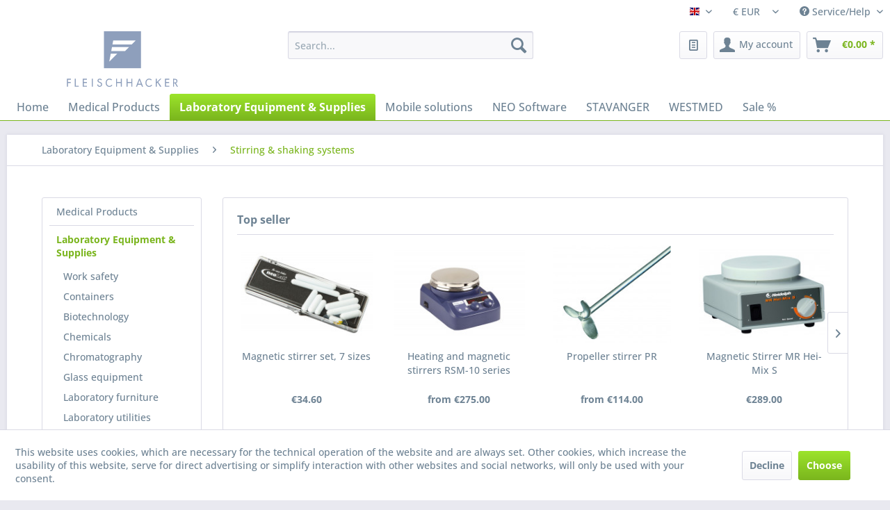

--- FILE ---
content_type: text/html; charset=UTF-8
request_url: https://shop.fleischhacker.biz/en/laboratory-equipment-supplies/stirring-shaking-systems/
body_size: 30717
content:
<!DOCTYPE html> <html class="no-js" lang="en" itemscope="itemscope" itemtype="https://schema.org/WebPage"> <head> <meta charset="utf-8"> <meta name="author" content="" /> <meta name="robots" content="index,follow" /> <meta name="revisit-after" content="15 days" /> <meta name="keywords" content="" /> <meta name="description" content="" /> <meta property="og:type" content="product.group" /> <meta property="og:site_name" content="Fleischhacker" /> <meta property="og:title" content="Stirring &amp; shaking systems" /> <meta property="og:description" content="" /> <meta name="twitter:card" content="product" /> <meta name="twitter:site" content="Fleischhacker" /> <meta name="twitter:title" content="Stirring &amp; shaking systems" /> <meta name="twitter:description" content="" /> <meta property="og:image" content="https://shop.fleischhacker.biz/media/vector/3c/14/bc/Fleischhacker_Logo_rgb.svg" /> <meta name="twitter:image" content="https://shop.fleischhacker.biz/media/vector/3c/14/bc/Fleischhacker_Logo_rgb.svg" /> <meta itemprop="copyrightHolder" content="Fleischhacker" /> <meta itemprop="copyrightYear" content="2014" /> <meta itemprop="isFamilyFriendly" content="True" /> <meta itemprop="image" content="https://shop.fleischhacker.biz/media/vector/3c/14/bc/Fleischhacker_Logo_rgb.svg" /> <meta name="viewport" content="width=device-width, initial-scale=1.0"> <meta name="mobile-web-app-capable" content="yes"> <meta name="apple-mobile-web-app-title" content="Fleischhacker"> <meta name="apple-mobile-web-app-capable" content="yes"> <meta name="apple-mobile-web-app-status-bar-style" content="default"> <link rel="alternate" hreflang="de-DE" href="https://shop.fleischhacker.biz/labortechnik/ruehr-schuetteltechnik/" /> <link rel="alternate" hreflang="en-GB" href="https://shop.fleischhacker.biz/en/laboratory-equipment-supplies/stirring-shaking-systems/" /> <link rel="apple-touch-icon-precomposed" href="https://shop.fleischhacker.biz/media/image/79/bd/aa/apple_kachel.jpg"> <link rel="shortcut icon" href="https://shop.fleischhacker.biz/media/unknown/g0/a0/3b/fleischhacker-favicon-16x16.ico"> <meta name="msapplication-navbutton-color" content="#7AB51D" /> <meta name="application-name" content="Fleischhacker" /> <meta name="msapplication-starturl" content="https://shop.fleischhacker.biz/en/" /> <meta name="msapplication-window" content="width=1024;height=768" /> <meta name="msapplication-TileImage" content="https://shop.fleischhacker.biz/media/image/2e/ea/b9/windows_kachel.jpg"> <meta name="msapplication-TileColor" content="#7AB51D"> <meta name="theme-color" content="#7AB51D" /> <link rel="canonical" href="https://shop.fleischhacker.biz/en/laboratory-equipment-supplies/stirring-shaking-systems/"/> <title itemprop="name">Stirring & shaking systems | Laboratory Equipment & Supplies | Fleischhacker</title> <link href="/web/cache/1747224743_c884a52ed10c2653488dc0eb98efd840.css" media="all" rel="stylesheet" type="text/css" /> <script src="/themes/Frontend/Fleischhacker/frontend/_public/src/js/fhmat.js"></script> </head> <body class="is--ctl-listing is--act-index" > <script src="https://challenges.cloudflare.com/turnstile/v0/api.js" async defer></script> <div class="pricerequest_content_form pricerequest_hidden"> <form method="post" id="reqform_c" action="https://shop.fleischhacker.biz/en/PriceRequest/requestcart" class="forms--container panel has--border is--rounded"> <div class="pricerequest_content"> <div class="panel--title is--underline">REQUEST PRICE <span id="cartrequestformcloser" class="btn right"><i class="icon--cross"></i></span> </div> <div class="panel--body"> <input type="hidden" name="nimbits_priceonrequest_c_rca" id="nimbits_priceonrequest_c_rca" value="0"> <input type="hidden" value="{&quot;sPage&quot;:1,&quot;sSort&quot;:1,&quot;module&quot;:&quot;frontend&quot;,&quot;controller&quot;:&quot;cat&quot;,&quot;action&quot;:&quot;index&quot;,&quot;sCategory&quot;:53,&quot;rewriteUrl&quot;:true}" name="sourceurl"/> <input type="hidden" value="/en/widgets/PriceRequest/requestcart" name="nimbits_priceonrequest_requesturl"/> <input type="hidden" value='' name="nimbits_priceonrequest_articledetailsid_arr"/> <input type="hidden" value='' name="nimbits_priceonrequest_ordernumber_arr"/> <input type="hidden" value='' name="nimbits_priceonrequest_articlename_arr"/> <input type="hidden" value='' name="nimbits_priceonrequest_quantity_arr"/> <div class="forms--inner-form panel--body"> <div> <input type="text" value="" style="display:none" name="nimbits_priceonrequest_hp"/> </div> <input type="hidden" value="" name="nimbits_priceonrequest_salutation"/> <div> <input type="text" class="normal" value="" id="vorname_cart_por" placeholder="First Name (optional)" name="nimbits_priceonrequest_firstname"> </div> <div> <input type="text" class="normal" value="" id="nachname_cart_por" placeholder="Last Name (optional)" name="nimbits_priceonrequest_surname"> </div> <div> <input type="text" class="normal" value="" id="firma_por" placeholder="Company (optional)" name="nimbits_priceonrequest_company"> </div> <input type="hidden" value="" name="nimbits_priceonrequest_professional_branch"/> <input type="hidden" value="" name="nimbits_priceonrequest_ustid"/> <div> <input type="tel" class="normal" value="" id="phone_por" placeholder="Phone (optional)" name="nimbits_priceonrequest_phone"> </div> <input type="hidden" value="" name="nimbits_priceonrequest_country"/> <div> <input type="text" class="normal" value="" id="zipcode_por" placeholder="Zipcode (optional)" name="nimbits_priceonrequest_zipcode"> </div> <div> <input type="text" class="normal" value="" id="city_por" placeholder="Stadt (optional)" name="nimbits_priceonrequest_city"> </div> <div> <input type="text" class="normal" value="" id="street_por" placeholder="Street (optional)" name="nimbits_priceonrequest_street"> </div> <input type="hidden" value="" name="nimbits_priceonrequest_housenumber"/> <div> <input type="email" class="normal is--required required" required="required" aria-required="true" value="" id="email_cart_por" placeholder="eMail-Adress *" name="nimbits_priceonrequest_email"> </div> <input type="hidden" value="" name="nimbits_priceonrequest_flex"/> <div class="math--captcha"> <label class="math-problem"></label> <input type="text" class="math-answer" name="math-answer" required="required" aria-required="true" placeholder="Bitte lösen Sie die Mathematikaufgabe, die oben angezeigt wird."/> <span class="math-error-message">Leider ist diese Lösung nicht richtig, bitte versuchen Sie es erneut.</span> </div> <div class="textarea"> <textarea
class="normal" id="kommentar_cart_por" placeholder="Comment" name="nimbits_priceonrequest_comment"></textarea> </div> <div> <div class="captcha--placeholder" data-captcha="true" data-src="/en/widgets/Captcha/getCaptchaByName/captchaName/honeypot" data-errorMessage="Please fill in the captcha-field correctly." data-hasError="true"> <span class="c-firstname-confirmation"> Please enter these characters in the following text field. </span> <input type="text" name="first_name_confirmation" value="" class="c-firstname-confirmation" aria-label="Your name" autocomplete="captcha-no-autofill"/> </div> <input type="hidden" name="captchaName" value="honeypot" /> </div> <div class="cf-turnstile" data-sitekey="" data-callback="javascriptCallback"></div> <div> <input style="width: initial;" type="checkbox" class="normal" name="dscheckbox" id="dscheckbox_por_cart" value="1" required><label for="dscheckbox_por_cart" style="margin-left:3px;">I have read the <a href='' target='blank'>datapolicy</a> understand it and agree * </label> <br> </div> <div> Fields with * are required </div> <div class="buttons"> <button class="btn is--primary is--icon-right" type="submit" name="nimbits_priceonrequest_submit_cart" value="send" >Send<i class="icon--arrow-right"></i></button> </div> </div> </div> </div> </form> </div> <div data-paypalUnifiedMetaDataContainer="true" data-paypalUnifiedRestoreOrderNumberUrl="https://shop.fleischhacker.biz/en/widgets/PaypalUnifiedOrderNumber/restoreOrderNumber" class="is--hidden"> </div> <div id="bonus--maintenance" data-is-maintenance="1"></div> <div data-live-shopping-listing="true" data-liveShoppingListingUpdateUrl="/en/widgets/LiveShopping/getLiveShoppingListingData" data-currencyFormat="&euro;0.00" > <div class="page-wrap"> <noscript class="noscript-main"> <div class="alert is--warning"> <div class="alert--icon"> <i class="icon--element icon--warning"></i> </div> <div class="alert--content"> To be able to use Fleischhacker in full range, we recommend activating Javascript in your browser. </div> </div> </noscript> <header class="header-main"> <div class="top-bar"> <div class="container block-group"> <nav class="top-bar--navigation block" role="menubar">  <div class="top-bar--language navigation--entry"> <form method="post" class="language--form"> <div class="field--select"> <div class="language--flag en_GB">Fleischhacker/en</div> <div class="select-field"> <select name="__shop" class="language--select" data-auto-submit="true"> <option value="1" > Deutsch </option> <option value="3" selected="selected"> Englisch </option> </select> </div> <input type="hidden" name="__redirect" value="1"> </div> </form> </div> <div class="top-bar--currency navigation--entry"> <form method="post" class="currency--form"> <div class="field--select"> <div class="select-field"> <select name="__currency" class="currency--select" data-auto-submit="true"> <option value="1" selected="selected"> &euro; EUR </option> <option value="3"> S$ SGD </option> </select> </div> </div> </form> </div>  <div class="navigation--entry entry--compare is--hidden" role="menuitem" aria-haspopup="true" data-drop-down-menu="true">   </div> <div class="navigation--entry entry--service has--drop-down" role="menuitem" aria-haspopup="true" data-drop-down-menu="true"> <i class="icon--service"></i> Service/Help <ul class="service--list is--rounded" role="menu"> <li class="service--entry" role="menuitem"> <a class="service--link" href="https://shop.fleischhacker.biz/en/terms-of-use" title="Terms of use" > Terms of use </a> </li> <li class="service--entry" role="menuitem"> <a class="service--link" href="https://shop.fleischhacker.biz/en/who-we-are" title="Who we are" > Who we are </a> </li> <li class="service--entry" role="menuitem"> <a class="service--link" href="https://www.fleischhacker.biz/en/contact" title="Contact" target="_blank" rel="nofollow noopener"> Contact </a> </li> <li class="service--entry" role="menuitem"> <a class="service--link" href="https://shop.fleischhacker.biz/en/privacy-notice" title="Privacy Notice" > Privacy Notice </a> </li> <li class="service--entry" role="menuitem"> <a class="service--link" href="https://shop.fleischhacker.biz/en/general-terms-and-conditions" title="General Terms and Conditions" > General Terms and Conditions </a> </li> <li class="service--entry" role="menuitem"> <a class="service--link" href="https://shop.fleischhacker.biz/en/imprint" title="Imprint" > Imprint </a> </li> </ul> </div> </nav> </div> </div> <div class="container header--navigation"> <div class="logo-main block-group" role="banner"> <div class="logo--shop block"> <a class="logo--link" href="https://shop.fleischhacker.biz/en/" title="Fleischhacker - Switch to homepage"> <picture> <source srcset="https://shop.fleischhacker.biz/media/vector/3c/14/bc/Fleischhacker_Logo_rgb.svg" media="(min-width: 78.75em)"> <source srcset="https://shop.fleischhacker.biz/media/vector/3c/14/bc/Fleischhacker_Logo_rgb.svg" media="(min-width: 64em)"> <source srcset="https://shop.fleischhacker.biz/media/vector/3c/14/bc/Fleischhacker_Logo_rgb.svg" media="(min-width: 48em)"> <img srcset="https://shop.fleischhacker.biz/media/vector/3c/14/bc/Fleischhacker_Logo_rgb.svg" alt="Fleischhacker - Switch to homepage" /> </picture> </a> </div> </div> <nav class="shop--navigation block-group"> <ul class="navigation--list block-group" role="menubar"> <li class="navigation--entry entry--menu-left" role="menuitem"> <a class="entry--link entry--trigger btn is--icon-left" href="#offcanvas--left" data-offcanvas="true" data-offCanvasSelector=".sidebar-main" aria-label="Menu"> <i class="icon--menu"></i> Menu </a> </li> <li class="navigation--entry entry--search" role="menuitem" data-search="true" aria-haspopup="true" data-minLength="3"> <a class="btn entry--link entry--trigger" href="#show-hide--search" title="Show / close search" aria-label="Show / close search"> <i class="icon--search"></i> <span class="search--display">Search</span> </a> <form action="/en/search" method="get" class="main-search--form"> <input type="search" name="sSearch" aria-label="Search..." class="main-search--field" autocomplete="off" autocapitalize="off" placeholder="Search..." maxlength="30" /> <button type="submit" class="main-search--button" aria-label="Search"> <i class="icon--search"></i> <span class="main-search--text">Search</span> </button> <div class="form--ajax-loader">&nbsp;</div> </form> <div class="main-search--results"></div> </li>  <li class="navigation--entry entry--wishlist" role="menuitem"> <a href="https://shop.fleischhacker.biz/en/wishlist" title="Quick order lists" class="btn"> <i class="icon--text cart--info-text"></i> <span class="wishlist-counter--badge badge is--primary is--minimal advanced-cart-badge-quantity is--hidden" data-swagWishlistCounter="true" data-wishlistCounterUrl="/en/widgets/SwagAdvancedCart/loadWishlistAmount"> </span> </a> </li> <li class="navigation--entry entry--account with-slt" role="menuitem" data-offcanvas="true" data-offCanvasSelector=".account--dropdown-navigation"> <a href="https://shop.fleischhacker.biz/en/account" title="My account" aria-label="My account" class="btn is--icon-left entry--link account--link"> <i class="icon--account"></i> <span class="account--display"> My account </span> </a> <div class="account--dropdown-navigation"> <div class="navigation--smartphone"> <div class="entry--close-off-canvas"> <a href="#close-account-menu" class="account--close-off-canvas" title="Close menu" aria-label="Close menu"> Close menu <i class="icon--arrow-right"></i> </a> </div> </div> <div class="account--menu is--rounded is--personalized"> <span class="navigation--headline"> My account </span> <div class="account--menu-container"> <ul class="sidebar--navigation navigation--list is--level0 show--active-items"> <li class="navigation--entry"> <span class="navigation--signin"> <a href="https://shop.fleischhacker.biz/en/account#hide-registration" class="blocked--link btn is--primary navigation--signin-btn" data-collapseTarget="#registration" data-action="close"> Sign in </a> <span class="navigation--register"> or <a href="https://shop.fleischhacker.biz/en/account#show-registration" class="blocked--link" data-collapseTarget="#registration" data-action="open"> register </a> </span> </span> </li> <li class="navigation--entry"> <a href="https://shop.fleischhacker.biz/en/account" title="Overview" class="navigation--link"> Overview </a> </li> <li class="navigation--entry"> <a href="https://shop.fleischhacker.biz/en/account/profile" title="Profile" class="navigation--link" rel="nofollow"> Profile </a> </li> <li class="navigation--entry"> <a href="https://shop.fleischhacker.biz/en/address/index/sidebar/" title="Addresses" class="navigation--link" rel="nofollow"> Addresses </a> </li> <li class="navigation--entry"> <a href="https://shop.fleischhacker.biz/en/account/payment" title="Payment methods" class="navigation--link" rel="nofollow"> Payment methods </a> </li> <li class="navigation--entry"> <a href="https://shop.fleischhacker.biz/en/account/orders" title="Orders " class="navigation--link" rel="nofollow"> Orders </a> </li> <li class="navigation--entry"> <a href="https://shop.fleischhacker.biz/en/ticket/listing" class="navigation--link"> Support Admiministration </a> </li> <li class="navigation--entry"> <a href="https://shop.fleischhacker.biz/en/ticket/request" class="navigation--link"> Request Support </a> </li> <li class="navigation--entry"> <a href="https://shop.fleischhacker.biz/en/wishlist" class="navigation--link"> Quick order lists </a> </li> </ul> </div> </div> </div> </li> <li class="navigation--entry entry--cart" role="menuitem"> <a class="btn is--icon-left cart--link" href="https://shop.fleischhacker.biz/en/checkout/cart" title="Shopping cart" aria-label="Shopping cart"> <span class="cart--display"> Shopping cart </span> <span class="badge is--primary is--minimal cart--quantity is--hidden">0</span> <i class="icon--basket"></i> <span class="cart--amount"> &euro;0.00 * </span> </a> <div class="ajax-loader">&nbsp;</div> </li>  </ul> </nav> <div class="container--ajax-cart" data-collapse-cart="true" data-displayMode="offcanvas"></div> </div> </header> <nav class="navigation-main"> <div class="container" data-menu-scroller="true" data-listSelector=".navigation--list.container" data-viewPortSelector=".navigation--list-wrapper"> <div class="navigation--list-wrapper"> <ul class="navigation--list container" role="menubar" itemscope="itemscope" itemtype="https://schema.org/SiteNavigationElement"> <li class="navigation--entry is--home" role="menuitem"><a class="navigation--link is--first" href="https://shop.fleischhacker.biz/en/" title="Home" aria-label="Home" itemprop="url"><span itemprop="name">Home</span></a></li><li class="navigation--entry" role="menuitem"><a class="navigation--link" href="https://shop.fleischhacker.biz/en/medical-products/" title="Medical Products" aria-label="Medical Products" itemprop="url"><span itemprop="name">Medical Products</span></a></li><li class="navigation--entry is--active" role="menuitem"><a class="navigation--link is--active" href="https://shop.fleischhacker.biz/en/laboratory-equipment-supplies/" title="Laboratory Equipment & Supplies" aria-label="Laboratory Equipment & Supplies" itemprop="url"><span itemprop="name">Laboratory Equipment & Supplies</span></a></li><li class="navigation--entry" role="menuitem"><a class="navigation--link" href="https://shop.fleischhacker.biz/en/cat/index/sCategory/3078" title="Mobile solutions" aria-label="Mobile solutions" itemprop="url"><span itemprop="name">Mobile solutions</span></a></li><li class="navigation--entry" role="menuitem"><a class="navigation--link" href="https://shop.fleischhacker.biz/en/neo-software/" title="NEO Software" aria-label="NEO Software" itemprop="url"><span itemprop="name">NEO Software</span></a></li><li class="navigation--entry" role="menuitem"><a class="navigation--link" href="https://shop.fleischhacker.biz/en/cat/index/sCategory/2712" title="STAVANGER" aria-label="STAVANGER" itemprop="url"><span itemprop="name">STAVANGER</span></a></li><li class="navigation--entry" role="menuitem"><a class="navigation--link" href="https://shop.fleischhacker.biz/en/cat/index/sCategory/3065" title="WESTMED" aria-label="WESTMED" itemprop="url"><span itemprop="name">WESTMED</span></a></li><li class="navigation--entry" role="menuitem"><a class="navigation--link" href="https://shop.fleischhacker.biz/en/sale/" title="Sale %" aria-label="Sale %" itemprop="url"><span itemprop="name">Sale %</span></a></li> </ul> </div> <div class="advanced-menu" data-advanced-menu="true" data-hoverDelay="250"> <div class="menu--container"> <div class="button-container"> <a href="https://shop.fleischhacker.biz/en/medical-products/" class="button--category" aria-label="To category Medical Products" title="To category Medical Products"> <i class="icon--arrow-right"></i> To category Medical Products </a> <span class="button--close"> <i class="icon--cross"></i> </span> </div> <div class="content--wrapper has--content"> <ul class="menu--list menu--level-0 columns--4" style="width: 100%;"> <li class="menu--list-item item--level-0" style="width: 100%"> <a href="https://shop.fleischhacker.biz/en/medical-products/respiratory-management/" class="menu--list-item-link" aria-label="Respiratory management" title="Respiratory management">Respiratory management</a> <ul class="menu--list menu--level-1 columns--4"> <li class="menu--list-item item--level-1"> <a href="https://shop.fleischhacker.biz/en/medical-products/respiratory-management/suction-units/" class="menu--list-item-link" aria-label="Suction Units" title="Suction Units">Suction Units</a> </li> <li class="menu--list-item item--level-1"> <a href="https://shop.fleischhacker.biz/en/medical-products/respiratory-management/ventilation/" class="menu--list-item-link" aria-label="Ventilation" title="Ventilation">Ventilation</a> </li> <li class="menu--list-item item--level-1"> <a href="https://shop.fleischhacker.biz/en/medical-products/respiratory-management/intubation/" class="menu--list-item-link" aria-label="Intubation" title="Intubation">Intubation</a> </li> <li class="menu--list-item item--level-1"> <a href="https://shop.fleischhacker.biz/en/medical-products/respiratory-management/oxygen-supply/" class="menu--list-item-link" aria-label="Oxygen supply" title="Oxygen supply">Oxygen supply</a> </li> </ul> </li> <li class="menu--list-item item--level-0" style="width: 100%"> <a href="https://shop.fleischhacker.biz/en/medical-products/training/" class="menu--list-item-link" aria-label="Training" title="Training">Training</a> <ul class="menu--list menu--level-1 columns--4"> <li class="menu--list-item item--level-1"> <a href="https://shop.fleischhacker.biz/en/medical-products/training/models-for-basic-training/" class="menu--list-item-link" aria-label="Models for basic training" title="Models for basic training">Models for basic training</a> </li> <li class="menu--list-item item--level-1"> <a href="https://shop.fleischhacker.biz/en/medical-products/training/models-for-professional-training/" class="menu--list-item-link" aria-label="Models for professional training" title="Models for professional training">Models for professional training</a> </li> <li class="menu--list-item item--level-1"> <a href="https://shop.fleischhacker.biz/en/medical-products/training/aed-trainer/" class="menu--list-item-link" aria-label="AED-Trainer" title="AED-Trainer">AED-Trainer</a> </li> <li class="menu--list-item item--level-1"> <a href="https://shop.fleischhacker.biz/en/medical-products/training/feedback-tools/" class="menu--list-item-link" aria-label="Feedback tools" title="Feedback tools">Feedback tools</a> </li> <li class="menu--list-item item--level-1"> <a href="https://shop.fleischhacker.biz/en/medical-products/training/another-training-material/" class="menu--list-item-link" aria-label="Another training material" title="Another training material">Another training material</a> </li> <li class="menu--list-item item--level-1"> <a href="https://shop.fleischhacker.biz/en/medical-products/training/wound-simulation/" class="menu--list-item-link" aria-label="Wound simulation" title="Wound simulation">Wound simulation</a> </li> </ul> </li> <li class="menu--list-item item--level-0" style="width: 100%"> <a href="https://shop.fleischhacker.biz/en/medical-products/disinfection-and-hygiene/" class="menu--list-item-link" aria-label="Disinfection and Hygiene" title="Disinfection and Hygiene">Disinfection and Hygiene</a> <ul class="menu--list menu--level-1 columns--4"> <li class="menu--list-item item--level-1"> <a href="https://shop.fleischhacker.biz/en/medical-products/disinfection-and-hygiene/surface-disinfection/" class="menu--list-item-link" aria-label="Surface disinfection" title="Surface disinfection">Surface disinfection</a> </li> <li class="menu--list-item item--level-1"> <a href="https://shop.fleischhacker.biz/en/medical-products/disinfection-and-hygiene/hand-disinfection/" class="menu--list-item-link" aria-label="Hand disinfection" title="Hand disinfection">Hand disinfection</a> </li> <li class="menu--list-item item--level-1"> <a href="https://shop.fleischhacker.biz/en/medical-products/disinfection-and-hygiene/skin-disinfection-skin-care/" class="menu--list-item-link" aria-label="Skin disinfection / Skin care" title="Skin disinfection / Skin care">Skin disinfection / Skin care</a> </li> <li class="menu--list-item item--level-1"> <a href="https://shop.fleischhacker.biz/en/medical-products/disinfection-and-hygiene/instrument-disinfection/" class="menu--list-item-link" aria-label="Instrument disinfection" title="Instrument disinfection">Instrument disinfection</a> </li> <li class="menu--list-item item--level-1"> <a href="https://shop.fleischhacker.biz/en/medical-products/disinfection-and-hygiene/dispensing-systemsapplication-aids/" class="menu--list-item-link" aria-label="Dispensing systems/Application aids" title="Dispensing systems/Application aids">Dispensing systems/Application aids</a> </li> <li class="menu--list-item item--level-1"> <a href="https://shop.fleischhacker.biz/en/medical-products/disinfection-and-hygiene/disinfection-trays/" class="menu--list-item-link" aria-label="Disinfection trays" title="Disinfection trays">Disinfection trays</a> </li> <li class="menu--list-item item--level-1"> <a href="https://shop.fleischhacker.biz/en/medical-products/disinfection-and-hygiene/detergent/" class="menu--list-item-link" aria-label="Detergent" title="Detergent">Detergent</a> </li> <li class="menu--list-item item--level-1"> <a href="https://shop.fleischhacker.biz/en/medical-products/disinfection-and-hygiene/care-needs-hygiene-supplies/" class="menu--list-item-link" aria-label="Care needs / hygiene supplies" title="Care needs / hygiene supplies">Care needs / hygiene supplies</a> </li> <li class="menu--list-item item--level-1"> <a href="https://shop.fleischhacker.biz/en/medical-products/disinfection-and-hygiene/medical-rolls-papers/" class="menu--list-item-link" aria-label="Medical rolls / Papers" title="Medical rolls / Papers">Medical rolls / Papers</a> </li> <li class="menu--list-item item--level-1"> <a href="https://shop.fleischhacker.biz/en/medical-products/disinfection-and-hygiene/hygiene-wipes/" class="menu--list-item-link" aria-label="Hygiene wipes" title="Hygiene wipes">Hygiene wipes</a> </li> </ul> </li> <li class="menu--list-item item--level-0" style="width: 100%"> <a href="https://shop.fleischhacker.biz/en/medical-products/first-aid/" class="menu--list-item-link" aria-label="First Aid" title="First Aid">First Aid</a> <ul class="menu--list menu--level-1 columns--4"> <li class="menu--list-item item--level-1"> <a href="https://shop.fleischhacker.biz/en/medical-products/first-aid/eye-wash-bottle/" class="menu--list-item-link" aria-label="Eye-wash bottle" title="Eye-wash bottle">Eye-wash bottle</a> </li> <li class="menu--list-item item--level-1"> <a href="https://shop.fleischhacker.biz/en/medical-products/first-aid/din-13-157/" class="menu--list-item-link" aria-label="DIN 13 157" title="DIN 13 157">DIN 13 157</a> </li> <li class="menu--list-item item--level-1"> <a href="https://shop.fleischhacker.biz/en/medical-products/first-aid/din-13-160/" class="menu--list-item-link" aria-label="DIN 13 160" title="DIN 13 160">DIN 13 160</a> </li> <li class="menu--list-item item--level-1"> <a href="https://shop.fleischhacker.biz/en/medical-products/first-aid/din-13-164/" class="menu--list-item-link" aria-label="DIN 13 164" title="DIN 13 164">DIN 13 164</a> </li> <li class="menu--list-item item--level-1"> <a href="https://shop.fleischhacker.biz/en/medical-products/first-aid/din-13-169/" class="menu--list-item-link" aria-label="DIN 13 169" title="DIN 13 169">DIN 13 169</a> </li> <li class="menu--list-item item--level-1"> <a href="https://shop.fleischhacker.biz/en/medical-products/first-aid/din-13-142/" class="menu--list-item-link" aria-label="DIN 13 142" title="DIN 13 142">DIN 13 142</a> </li> <li class="menu--list-item item--level-1"> <a href="https://shop.fleischhacker.biz/en/medical-products/first-aid/cold-compresses/" class="menu--list-item-link" aria-label="Cold compresses" title="Cold compresses">Cold compresses</a> </li> <li class="menu--list-item item--level-1"> <a href="https://shop.fleischhacker.biz/en/medical-products/first-aid/general-first-aid/" class="menu--list-item-link" aria-label="General first aid" title="General first aid">General first aid</a> </li> </ul> </li> <li class="menu--list-item item--level-0" style="width: 100%"> <a href="https://shop.fleischhacker.biz/en/medical-products/medical-equipment-and-accessories/" class="menu--list-item-link" aria-label="Medical equipment and accessories" title="Medical equipment and accessories">Medical equipment and accessories</a> <ul class="menu--list menu--level-1 columns--4"> <li class="menu--list-item item--level-1"> <a href="https://shop.fleischhacker.biz/en/medical-products/medical-equipment-and-accessories/defibrillation/" class="menu--list-item-link" aria-label="Defibrillation" title="Defibrillation">Defibrillation</a> </li> <li class="menu--list-item item--level-1"> <a href="https://shop.fleischhacker.biz/en/medical-products/medical-equipment-and-accessories/pulse-oximetry-monitoring/" class="menu--list-item-link" aria-label="Pulse oximetry / monitoring" title="Pulse oximetry / monitoring">Pulse oximetry / monitoring</a> </li> <li class="menu--list-item item--level-1"> <a href="https://shop.fleischhacker.biz/en/medical-products/medical-equipment-and-accessories/gynecology-and-obstetrics/" class="menu--list-item-link" aria-label="Gynecology and obstetrics" title="Gynecology and obstetrics">Gynecology and obstetrics</a> </li> <li class="menu--list-item item--level-1"> <a href="https://shop.fleischhacker.biz/en/medical-products/medical-equipment-and-accessories/ecgergometry/" class="menu--list-item-link" aria-label="ECG/Ergometry" title="ECG/Ergometry">ECG/Ergometry</a> </li> <li class="menu--list-item item--level-1"> <a href="https://shop.fleischhacker.biz/en/medical-products/medical-equipment-and-accessories/spirometry/" class="menu--list-item-link" aria-label="Spirometry" title="Spirometry">Spirometry</a> </li> <li class="menu--list-item item--level-1"> <a href="https://shop.fleischhacker.biz/en/medical-products/medical-equipment-and-accessories/audiometry/" class="menu--list-item-link" aria-label="Audiometry" title="Audiometry">Audiometry</a> </li> <li class="menu--list-item item--level-1"> <a href="https://shop.fleischhacker.biz/en/medical-products/medical-equipment-and-accessories/eye-sight-testing/" class="menu--list-item-link" aria-label="Eye sight testing" title="Eye sight testing">Eye sight testing</a> </li> <li class="menu--list-item item--level-1"> <a href="https://shop.fleischhacker.biz/en/medical-products/medical-equipment-and-accessories/long-term-blood-pressure-measurement/" class="menu--list-item-link" aria-label="Long-term blood pressure measurement" title="Long-term blood pressure measurement">Long-term blood pressure measurement</a> </li> <li class="menu--list-item item--level-1"> <a href="https://shop.fleischhacker.biz/en/medical-products/medical-equipment-and-accessories/preventive-diagnostics/" class="menu--list-item-link" aria-label="Preventive Diagnostics" title="Preventive Diagnostics">Preventive Diagnostics</a> </li> <li class="menu--list-item item--level-1"> <a href="https://shop.fleischhacker.biz/en/medical-products/medical-equipment-and-accessories/ultrasound-diagnostics/" class="menu--list-item-link" aria-label="Ultrasound diagnostics" title="Ultrasound diagnostics">Ultrasound diagnostics</a> </li> <li class="menu--list-item item--level-1"> <a href="https://shop.fleischhacker.biz/en/medical-products/medical-equipment-and-accessories/accumulator-and-batteries/" class="menu--list-item-link" aria-label="Accumulator and batteries" title="Accumulator and batteries">Accumulator and batteries</a> </li> </ul> </li> <li class="menu--list-item item--level-0" style="width: 100%"> <a href="https://shop.fleischhacker.biz/en/medical-products/gloves/" class="menu--list-item-link" aria-label="Gloves" title="Gloves">Gloves</a> <ul class="menu--list menu--level-1 columns--4"> <li class="menu--list-item item--level-1"> <a href="https://shop.fleischhacker.biz/en/medical-products/gloves/examination-gloves/" class="menu--list-item-link" aria-label="Examination gloves" title="Examination gloves">Examination gloves</a> </li> <li class="menu--list-item item--level-1"> <a href="https://shop.fleischhacker.biz/en/medical-products/gloves/surgical-gloves/" class="menu--list-item-link" aria-label="Surgical gloves" title="Surgical gloves">Surgical gloves</a> </li> <li class="menu--list-item item--level-1"> <a href="https://shop.fleischhacker.biz/en/medical-products/gloves/gloves/" class="menu--list-item-link" aria-label="Gloves" title="Gloves">Gloves</a> </li> <li class="menu--list-item item--level-1"> <a href="https://shop.fleischhacker.biz/en/medical-products/gloves/gloves-dispender/" class="menu--list-item-link" aria-label="Gloves dispender" title="Gloves dispender">Gloves dispender</a> </li> </ul> </li> <li class="menu--list-item item--level-0" style="width: 100%"> <a href="https://shop.fleischhacker.biz/en/medical-products/immobilization-and-patient-transport/" class="menu--list-item-link" aria-label="Immobilization and patient transport" title="Immobilization and patient transport">Immobilization and patient transport</a> <ul class="menu--list menu--level-1 columns--4"> <li class="menu--list-item item--level-1"> <a href="https://shop.fleischhacker.biz/en/medical-products/immobilization-and-patient-transport/pelvic-sling/" class="menu--list-item-link" aria-label="Pelvic sling" title="Pelvic sling">Pelvic sling</a> </li> <li class="menu--list-item item--level-1"> <a href="https://shop.fleischhacker.biz/en/medical-products/immobilization-and-patient-transport/immobilising-collar/" class="menu--list-item-link" aria-label="Immobilising collar" title="Immobilising collar">Immobilising collar</a> </li> <li class="menu--list-item item--level-1"> <a href="https://shop.fleischhacker.biz/en/medical-products/immobilization-and-patient-transport/illness/" class="menu--list-item-link" aria-label="Medical/rescue stretchers" title="Medical/rescue stretchers">Medical/rescue stretchers</a> </li> <li class="menu--list-item item--level-1"> <a href="https://shop.fleischhacker.biz/en/medical-products/immobilization-and-patient-transport/patient-blankets-and-pillows/" class="menu--list-item-link" aria-label="Patient blankets and pillows" title="Patient blankets and pillows">Patient blankets and pillows</a> </li> <li class="menu--list-item item--level-1"> <a href="https://shop.fleischhacker.biz/en/medical-products/immobilization-and-patient-transport/rescue-corset/" class="menu--list-item-link" aria-label="Rescue corset" title="Rescue corset">Rescue corset</a> </li> <li class="menu--list-item item--level-1"> <a href="https://shop.fleischhacker.biz/en/medical-products/immobilization-and-patient-transport/rescue-sheetsrehabilitation-aids/" class="menu--list-item-link" aria-label=" Rescue sheets/Rehabilitation aids " title=" Rescue sheets/Rehabilitation aids "> Rescue sheets/Rehabilitation aids </a> </li> <li class="menu--list-item item--level-1"> <a href="https://shop.fleischhacker.biz/en/medical-products/immobilization-and-patient-transport/spineboards/" class="menu--list-item-link" aria-label="Spineboards" title="Spineboards">Spineboards</a> </li> <li class="menu--list-item item--level-1"> <a href="https://shop.fleischhacker.biz/en/medical-products/immobilization-and-patient-transport/universal-splint/" class="menu--list-item-link" aria-label="Universal splint" title="Universal splint">Universal splint</a> </li> <li class="menu--list-item item--level-1"> <a href="https://shop.fleischhacker.biz/en/medical-products/immobilization-and-patient-transport/vacuum-storage/" class="menu--list-item-link" aria-label="Vacuum storage" title="Vacuum storage">Vacuum storage</a> </li> </ul> </li> <li class="menu--list-item item--level-0" style="width: 100%"> <a href="https://shop.fleischhacker.biz/en/medical-products/infection-prevention-and-osh/" class="menu--list-item-link" aria-label="Infection prevention and OSH" title="Infection prevention and OSH">Infection prevention and OSH</a> <ul class="menu--list menu--level-1 columns--4"> <li class="menu--list-item item--level-1"> <a href="https://shop.fleischhacker.biz/en/medical-products/infection-prevention-and-osh/masks/" class="menu--list-item-link" aria-label="Masks" title="Masks">Masks</a> </li> <li class="menu--list-item item--level-1"> <a href="https://shop.fleischhacker.biz/en/medical-products/infection-prevention-and-osh/caps/" class="menu--list-item-link" aria-label="Caps" title="Caps">Caps</a> </li> <li class="menu--list-item item--level-1"> <a href="https://shop.fleischhacker.biz/en/medical-products/infection-prevention-and-osh/coveralls-gown/" class="menu--list-item-link" aria-label="Coveralls /Gown" title="Coveralls /Gown">Coveralls /Gown</a> </li> <li class="menu--list-item item--level-1"> <a href="https://shop.fleischhacker.biz/en/medical-products/infection-prevention-and-osh/occupational-safety/" class="menu--list-item-link" aria-label="Occupational safety" title="Occupational safety">Occupational safety</a> </li> <li class="menu--list-item item--level-1"> <a href="https://shop.fleischhacker.biz/en/medical-products/infection-prevention-and-osh/operation-equipment/" class="menu--list-item-link" aria-label="Operation equipment" title="Operation equipment">Operation equipment</a> </li> </ul> </li> <li class="menu--list-item item--level-0" style="width: 100%"> <a href="https://shop.fleischhacker.biz/en/medical-products/infusionsiv-supplies-syringes/" class="menu--list-item-link" aria-label="Infusions/IV supplies &amp; syringes" title="Infusions/IV supplies &amp; syringes">Infusions/IV supplies & syringes</a> <ul class="menu--list menu--level-1 columns--4"> <li class="menu--list-item item--level-1"> <a href="https://shop.fleischhacker.biz/en/medical-products/infusionsiv-supplies-syringes/needles/" class="menu--list-item-link" aria-label="Needles" title="Needles">Needles</a> </li> <li class="menu--list-item item--level-1"> <a href="https://shop.fleischhacker.biz/en/medical-products/infusionsiv-supplies-syringes/syringes/" class="menu--list-item-link" aria-label="Syringes" title="Syringes">Syringes</a> </li> <li class="menu--list-item item--level-1"> <a href="https://shop.fleischhacker.biz/en/medical-products/infusionsiv-supplies-syringes/infusion-sets/" class="menu--list-item-link" aria-label="Infusion sets" title="Infusion sets">Infusion sets</a> </li> <li class="menu--list-item item--level-1"> <a href="https://shop.fleischhacker.biz/en/medical-products/infusionsiv-supplies-syringes/scalp-vein-sets/" class="menu--list-item-link" aria-label="Scalp vein sets" title="Scalp vein sets">Scalp vein sets</a> </li> <li class="menu--list-item item--level-1"> <a href="https://shop.fleischhacker.biz/en/medical-products/infusionsiv-supplies-syringes/venous-catheter/" class="menu--list-item-link" aria-label="Venous catheter" title="Venous catheter">Venous catheter</a> </li> <li class="menu--list-item item--level-1"> <a href="https://shop.fleischhacker.biz/en/medical-products/infusionsiv-supplies-syringes/infusion-solution/" class="menu--list-item-link" aria-label="Infusion solution" title="Infusion solution">Infusion solution</a> </li> <li class="menu--list-item item--level-1"> <a href="https://shop.fleischhacker.biz/en/cat/index/sCategory/3079" class="menu--list-item-link" aria-label="Intraosseous systems" title="Intraosseous systems">Intraosseous systems</a> </li> <li class="menu--list-item item--level-1"> <a href="https://shop.fleischhacker.biz/en/medical-products/infusionsiv-supplies-syringes/infusioninjection-equipment/" class="menu--list-item-link" aria-label="Infusion/Injection equipment" title="Infusion/Injection equipment">Infusion/Injection equipment</a> </li> <li class="menu--list-item item--level-1"> <a href="https://shop.fleischhacker.biz/en/medical-products/infusionsiv-supplies-syringes/disposal/" class="menu--list-item-link" aria-label="Disposal" title="Disposal">Disposal</a> </li> <li class="menu--list-item item--level-1"> <a href="https://shop.fleischhacker.biz/en/medical-products/infusionsiv-supplies-syringes/infusion-pump/" class="menu--list-item-link" aria-label="Infusion pump" title="Infusion pump">Infusion pump</a> </li> <li class="menu--list-item item--level-1"> <a href="https://shop.fleischhacker.biz/en/medical-products/infusionsiv-supplies-syringes/instrument-components/" class="menu--list-item-link" aria-label="Instrument components" title="Instrument components">Instrument components</a> </li> </ul> </li> <li class="menu--list-item item--level-0" style="width: 100%"> <a href="https://shop.fleischhacker.biz/en/medical-products/instruments-instrument-processing/" class="menu--list-item-link" aria-label="Instruments / Instrument processing" title="Instruments / Instrument processing">Instruments / Instrument processing</a> <ul class="menu--list menu--level-1 columns--4"> <li class="menu--list-item item--level-1"> <a href="https://shop.fleischhacker.biz/en/medical-products/instruments-instrument-processing/clamps/" class="menu--list-item-link" aria-label="Clamps" title="Clamps">Clamps</a> </li> <li class="menu--list-item item--level-1"> <a href="https://shop.fleischhacker.biz/en/medical-products/instruments-instrument-processing/scissors/" class="menu--list-item-link" aria-label="Scissors" title="Scissors">Scissors</a> </li> <li class="menu--list-item item--level-1"> <a href="https://shop.fleischhacker.biz/en/medical-products/instruments-instrument-processing/tweezers/" class="menu--list-item-link" aria-label="Tweezers" title="Tweezers">Tweezers</a> </li> <li class="menu--list-item item--level-1"> <a href="https://shop.fleischhacker.biz/en/medical-products/instruments-instrument-processing/scalpels/" class="menu--list-item-link" aria-label="Scalpels" title="Scalpels">Scalpels</a> </li> <li class="menu--list-item item--level-1"> <a href="https://shop.fleischhacker.biz/en/medical-products/instruments-instrument-processing/thorax-drainage/" class="menu--list-item-link" aria-label="Thoraxdrainagen" title="Thoraxdrainagen">Thoraxdrainagen</a> </li> <li class="menu--list-item item--level-1"> <a href="https://shop.fleischhacker.biz/en/medical-products/instruments-instrument-processing/forceps/" class="menu--list-item-link" aria-label="Forceps" title="Forceps">Forceps</a> </li> <li class="menu--list-item item--level-1"> <a href="https://shop.fleischhacker.biz/en/medical-products/instruments-instrument-processing/general-instruments/" class="menu--list-item-link" aria-label="Weitere Instrumente" title="Weitere Instrumente">Weitere Instrumente</a> </li> <li class="menu--list-item item--level-1"> <a href="https://shop.fleischhacker.biz/en/medical-products/instruments-instrument-processing/instrument-care-cleansing/" class="menu--list-item-link" aria-label="Instrument care &amp; cleansing" title="Instrument care &amp; cleansing">Instrument care & cleansing</a> </li> <li class="menu--list-item item--level-1"> <a href="https://shop.fleischhacker.biz/en/medical-products/instruments-instrument-processing/acupuncture/" class="menu--list-item-link" aria-label="Acupuncture" title="Acupuncture">Acupuncture</a> </li> <li class="menu--list-item item--level-1"> <a href="https://shop.fleischhacker.biz/en/medical-products/instruments-instrument-processing/specula/" class="menu--list-item-link" aria-label="Specula" title="Specula">Specula</a> </li> <li class="menu--list-item item--level-1"> <a href="https://shop.fleischhacker.biz/en/medical-products/instruments-instrument-processing/equipment-for-processing/" class="menu--list-item-link" aria-label="Equipment for processing" title="Equipment for processing">Equipment for processing</a> </li> <li class="menu--list-item item--level-1"> <a href="https://shop.fleischhacker.biz/en/medical-products/instruments-instrument-processing/conditioning-accessories/" class="menu--list-item-link" aria-label="Conditioning accessories" title="Conditioning accessories">Conditioning accessories</a> </li> <li class="menu--list-item item--level-1"> <a href="https://shop.fleischhacker.biz/en/medical-products/instruments-instrument-processing/containers/" class="menu--list-item-link" aria-label="Containers" title="Containers">Containers</a> </li> </ul> </li> <li class="menu--list-item item--level-0" style="width: 100%"> <a href="https://shop.fleischhacker.biz/en/medical-products/diagnostic/" class="menu--list-item-link" aria-label="Diagnostic" title="Diagnostic">Diagnostic</a> <ul class="menu--list menu--level-1 columns--4"> <li class="menu--list-item item--level-1"> <a href="https://shop.fleischhacker.biz/en/medical-products/diagnostic/sphygmomanometers/" class="menu--list-item-link" aria-label="Sphygmomanometers" title="Sphygmomanometers">Sphygmomanometers</a> </li> <li class="menu--list-item item--level-1"> <a href="https://shop.fleischhacker.biz/en/medical-products/diagnostic/blood-pressure-accessories/" class="menu--list-item-link" aria-label="Blood pressure accessories" title="Blood pressure accessories">Blood pressure accessories</a> </li> <li class="menu--list-item item--level-1"> <a href="https://shop.fleischhacker.biz/en/medical-products/diagnostic/thermometers/" class="menu--list-item-link" aria-label="Thermometers" title="Thermometers">Thermometers</a> </li> <li class="menu--list-item item--level-1"> <a href="https://shop.fleischhacker.biz/en/medical-products/diagnostic/othoscopesophtalmoscopesdermatoscopes/" class="menu--list-item-link" aria-label="Othoscopes/Ophtalmoscopes/Dermatoscopes" title="Othoscopes/Ophtalmoscopes/Dermatoscopes">Othoscopes/Ophtalmoscopes/Dermatoscopes</a> </li> <li class="menu--list-item item--level-1"> <a href="https://shop.fleischhacker.biz/en/medical-products/diagnostic/otoscope-accessories/" class="menu--list-item-link" aria-label="Otoscope accessories" title="Otoscope accessories">Otoscope accessories</a> </li> <li class="menu--list-item item--level-1"> <a href="https://shop.fleischhacker.biz/en/medical-products/diagnostic/reflex-hammer/" class="menu--list-item-link" aria-label="Reflex hammer" title="Reflex hammer">Reflex hammer</a> </li> <li class="menu--list-item item--level-1"> <a href="https://shop.fleischhacker.biz/en/medical-products/diagnostic/stethoscopes/" class="menu--list-item-link" aria-label="Stethoscopes" title="Stethoscopes">Stethoscopes</a> </li> <li class="menu--list-item item--level-1"> <a href="https://shop.fleischhacker.biz/en/medical-products/diagnostic/tuning-fork/" class="menu--list-item-link" aria-label="Tuning fork" title="Tuning fork">Tuning fork</a> </li> <li class="menu--list-item item--level-1"> <a href="https://shop.fleischhacker.biz/en/medical-products/diagnostic/general-minor-diagnostics/" class="menu--list-item-link" aria-label="General minor diagnostics" title="General minor diagnostics">General minor diagnostics</a> </li> <li class="menu--list-item item--level-1"> <a href="https://shop.fleischhacker.biz/en/medical-products/diagnostic/weigh-and-measure/" class="menu--list-item-link" aria-label="Weigh and measure" title="Weigh and measure">Weigh and measure</a> </li> </ul> </li> <li class="menu--list-item item--level-0" style="width: 100%"> <a href="https://shop.fleischhacker.biz/en/medical-products/laboratory-diagnostics/" class="menu--list-item-link" aria-label="Laboratory diagnostics" title="Laboratory diagnostics">Laboratory diagnostics</a> <ul class="menu--list menu--level-1 columns--4"> <li class="menu--list-item item--level-1"> <a href="https://shop.fleischhacker.biz/en/medical-products/laboratory-diagnostics/smear/" class="menu--list-item-link" aria-label="Smear" title="Smear">Smear</a> </li> <li class="menu--list-item item--level-1"> <a href="https://shop.fleischhacker.biz/en/medical-products/laboratory-diagnostics/blood-analysis/" class="menu--list-item-link" aria-label="Blood analysis" title="Blood analysis">Blood analysis</a> </li> <li class="menu--list-item item--level-1"> <a href="https://shop.fleischhacker.biz/en/medical-products/laboratory-diagnostics/blood-sample/" class="menu--list-item-link" aria-label="Blood sample" title="Blood sample">Blood sample</a> </li> <li class="menu--list-item item--level-1"> <a href="https://shop.fleischhacker.biz/en/medical-products/laboratory-diagnostics/blood-coagulation/" class="menu--list-item-link" aria-label="Blood coagulation" title="Blood coagulation">Blood coagulation</a> </li> <li class="menu--list-item item--level-1"> <a href="https://shop.fleischhacker.biz/en/medical-products/laboratory-diagnostics/blood-glucose-monitoring/" class="menu--list-item-link" aria-label="Blood glucose monitoring" title="Blood glucose monitoring">Blood glucose monitoring</a> </li> <li class="menu--list-item item--level-1"> <a href="https://shop.fleischhacker.biz/en/medical-products/laboratory-diagnostics/cardiac-markers/" class="menu--list-item-link" aria-label="Cardiac Markers" title="Cardiac Markers">Cardiac Markers</a> </li> <li class="menu--list-item item--level-1"> <a href="https://shop.fleischhacker.biz/en/medical-products/laboratory-diagnostics/laboratory-instruments/" class="menu--list-item-link" aria-label="Laboratory Instruments" title="Laboratory Instruments">Laboratory Instruments</a> </li> <li class="menu--list-item item--level-1"> <a href="https://shop.fleischhacker.biz/en/medical-products/laboratory-diagnostics/photometer-reagents/" class="menu--list-item-link" aria-label="Photometer reagents" title="Photometer reagents">Photometer reagents</a> </li> <li class="menu--list-item item--level-1"> <a href="https://shop.fleischhacker.biz/en/medical-products/laboratory-diagnostics/stool-test/" class="menu--list-item-link" aria-label="Stool test" title="Stool test">Stool test</a> </li> <li class="menu--list-item item--level-1"> <a href="https://shop.fleischhacker.biz/en/medical-products/laboratory-diagnostics/urine-analysis/" class="menu--list-item-link" aria-label="Urine analysis" title="Urine analysis">Urine analysis</a> </li> <li class="menu--list-item item--level-1"> <a href="https://shop.fleischhacker.biz/en/medical-products/laboratory-diagnostics/consumables/" class="menu--list-item-link" aria-label="Consumables" title="Consumables">Consumables</a> </li> </ul> </li> <li class="menu--list-item item--level-0" style="width: 100%"> <a href="https://shop.fleischhacker.biz/en/medical-products/emergency-backpacks-and-bags/" class="menu--list-item-link" aria-label="Emergency backpacks and bags" title="Emergency backpacks and bags">Emergency backpacks and bags</a> <ul class="menu--list menu--level-1 columns--4"> <li class="menu--list-item item--level-1"> <a href="https://shop.fleischhacker.biz/en/medical-products/emergency-backpacks-and-bags/stavanger-ampoule-systems/" class="menu--list-item-link" aria-label="STAVANGER Ampoule systems" title="STAVANGER Ampoule systems">STAVANGER Ampoule systems</a> </li> <li class="menu--list-item item--level-1"> <a href="https://shop.fleischhacker.biz/en/medical-products/emergency-backpacks-and-bags/stavanger-backpacks/" class="menu--list-item-link" aria-label="STAVANGER backpacks" title="STAVANGER backpacks">STAVANGER backpacks</a> </li> <li class="menu--list-item item--level-1"> <a href="https://shop.fleischhacker.biz/en/medical-products/emergency-backpacks-and-bags/stavanger-bags/" class="menu--list-item-link" aria-label="STAVANGER bags" title="STAVANGER bags">STAVANGER bags</a> </li> <li class="menu--list-item item--level-1"> <a href="https://shop.fleischhacker.biz/en/medical-products/emergency-backpacks-and-bags/stavanger-modules-and-accessories/" class="menu--list-item-link" aria-label="STAVANGER modules and accessories" title="STAVANGER modules and accessories">STAVANGER modules and accessories</a> </li> <li class="menu--list-item item--level-1"> <a href="https://shop.fleischhacker.biz/en/medical-products/emergency-backpacks-and-bags/emergency-cases/" class="menu--list-item-link" aria-label="Emergency cases" title="Emergency cases">Emergency cases</a> </li> <li class="menu--list-item item--level-1"> <a href="https://shop.fleischhacker.biz/en/medical-products/emergency-backpacks-and-bags/emergency-sets/" class="menu--list-item-link" aria-label="Emergency sets" title="Emergency sets">Emergency sets</a> </li> <li class="menu--list-item item--level-1"> <a href="https://shop.fleischhacker.biz/en/medical-products/emergency-backpacks-and-bags/other-bags/" class="menu--list-item-link" aria-label="Other Bags" title="Other Bags">Other Bags</a> </li> </ul> </li> <li class="menu--list-item item--level-0" style="width: 100%"> <a href="https://shop.fleischhacker.biz/en/medical-products/office-equipment-and-organization/" class="menu--list-item-link" aria-label="Office equipment and organization" title="Office equipment and organization">Office equipment and organization</a> <ul class="menu--list menu--level-1 columns--4"> <li class="menu--list-item item--level-1"> <a href="https://shop.fleischhacker.biz/en/medical-products/office-equipment-and-organization/medical-kit/" class="menu--list-item-link" aria-label="Medical kit" title="Medical kit">Medical kit</a> </li> <li class="menu--list-item item--level-1"> <a href="https://shop.fleischhacker.biz/en/medical-products/office-equipment-and-organization/office-equipment/" class="menu--list-item-link" aria-label="Office equipment" title="Office equipment">Office equipment</a> </li> <li class="menu--list-item item--level-1"> <a href="https://shop.fleischhacker.biz/en/medical-products/office-equipment-and-organization/document-folder/" class="menu--list-item-link" aria-label="Document folder" title="Document folder">Document folder</a> </li> <li class="menu--list-item item--level-1"> <a href="https://shop.fleischhacker.biz/en/medical-products/office-equipment-and-organization/gynaecological-examination-chairs/" class="menu--list-item-link" aria-label="Gynaecological examination chairs" title="Gynaecological examination chairs">Gynaecological examination chairs</a> </li> <li class="menu--list-item item--level-1"> <a href="https://shop.fleischhacker.biz/en/medical-products/office-equipment-and-organization/chairs/" class="menu--list-item-link" aria-label="Chairs" title="Chairs">Chairs</a> </li> <li class="menu--list-item item--level-1"> <a href="https://shop.fleischhacker.biz/en/medical-products/office-equipment-and-organization/card-readers/" class="menu--list-item-link" aria-label="Card readers" title="Card readers">Card readers</a> </li> <li class="menu--list-item item--level-1"> <a href="https://shop.fleischhacker.biz/en/medical-products/office-equipment-and-organization/mobile-furniture/" class="menu--list-item-link" aria-label="Mobile furniture" title="Mobile furniture">Mobile furniture</a> </li> <li class="menu--list-item item--level-1"> <a href="https://shop.fleischhacker.biz/en/medical-products/office-equipment-and-organization/lamps/" class="menu--list-item-link" aria-label="Lamps" title="Lamps">Lamps</a> </li> <li class="menu--list-item item--level-1"> <a href="https://shop.fleischhacker.biz/en/medical-products/office-equipment-and-organization/couch/" class="menu--list-item-link" aria-label="Couch" title="Couch">Couch</a> </li> </ul> </li> <li class="menu--list-item item--level-0" style="width: 100%"> <a href="https://shop.fleischhacker.biz/en/medical-products/dressing-packs-dressings/" class="menu--list-item-link" aria-label="Dressing packs / Dressings" title="Dressing packs / Dressings">Dressing packs / Dressings</a> <ul class="menu--list menu--level-1 columns--4"> <li class="menu--list-item item--level-1"> <a href="https://shop.fleischhacker.biz/en/medical-products/dressing-packs-dressings/bandages/" class="menu--list-item-link" aria-label="Bandages" title="Bandages">Bandages</a> </li> <li class="menu--list-item item--level-1"> <a href="https://shop.fleischhacker.biz/en/medical-products/dressing-packs-dressings/compresses-gauzes/" class="menu--list-item-link" aria-label="Compresses / gauzes" title="Compresses / gauzes">Compresses / gauzes</a> </li> <li class="menu--list-item item--level-1"> <a href="https://shop.fleischhacker.biz/en/medical-products/dressing-packs-dressings/tape-and-tube-bandages/" class="menu--list-item-link" aria-label="Tape and tube bandages" title="Tape and tube bandages">Tape and tube bandages</a> </li> <li class="menu--list-item item--level-1"> <a href="https://shop.fleischhacker.biz/en/medical-products/dressing-packs-dressings/wound-closure/" class="menu--list-item-link" aria-label="Wound closure" title="Wound closure">Wound closure</a> </li> <li class="menu--list-item item--level-1"> <a href="https://shop.fleischhacker.biz/en/medical-products/dressing-packs-dressings/cannula-fixation/" class="menu--list-item-link" aria-label="Cannula fixation" title="Cannula fixation">Cannula fixation</a> </li> <li class="menu--list-item item--level-1"> <a href="https://shop.fleischhacker.biz/en/medical-products/dressing-packs-dressings/roll-plaster/" class="menu--list-item-link" aria-label="Roll plaster" title="Roll plaster">Roll plaster</a> </li> <li class="menu--list-item item--level-1"> <a href="https://shop.fleischhacker.biz/en/medical-products/dressing-packs-dressings/pads/" class="menu--list-item-link" aria-label="Pads" title="Pads">Pads</a> </li> <li class="menu--list-item item--level-1"> <a href="https://shop.fleischhacker.biz/en/medical-products/dressing-packs-dressings/dressing-packs/" class="menu--list-item-link" aria-label="Dressing packs" title="Dressing packs">Dressing packs</a> </li> <li class="menu--list-item item--level-1"> <a href="https://shop.fleischhacker.biz/en/medical-products/dressing-packs-dressings/splints/" class="menu--list-item-link" aria-label="Splints" title="Splints">Splints</a> </li> <li class="menu--list-item item--level-1"> <a href="https://shop.fleischhacker.biz/en/medical-products/dressing-packs-dressings/dressings/" class="menu--list-item-link" aria-label="Dressings" title="Dressings">Dressings</a> </li> <li class="menu--list-item item--level-1"> <a href="https://shop.fleischhacker.biz/en/medical-products/dressing-packs-dressings/trauma-care/" class="menu--list-item-link" aria-label="Trauma care" title="Trauma care">Trauma care</a> </li> <li class="menu--list-item item--level-1"> <a href="https://shop.fleischhacker.biz/en/medical-products/dressing-packs-dressings/adhesive-bandage/" class="menu--list-item-link" aria-label="Adhesive bandage" title="Adhesive bandage">Adhesive bandage</a> </li> </ul> </li> </ul> </div> </div> <div class="menu--container"> <div class="button-container"> <a href="https://shop.fleischhacker.biz/en/laboratory-equipment-supplies/" class="button--category" aria-label="To category Laboratory Equipment &amp; Supplies" title="To category Laboratory Equipment &amp; Supplies"> <i class="icon--arrow-right"></i> To category Laboratory Equipment & Supplies </a> <span class="button--close"> <i class="icon--cross"></i> </span> </div> <div class="content--wrapper has--content"> <ul class="menu--list menu--level-0 columns--4" style="width: 100%;"> <li class="menu--list-item item--level-0" style="width: 100%"> <a href="https://shop.fleischhacker.biz/en/laboratory-equipment-supplies/work-safety/" class="menu--list-item-link" aria-label="Work safety" title="Work safety">Work safety</a> <ul class="menu--list menu--level-1 columns--4"> <li class="menu--list-item item--level-1"> <a href="https://shop.fleischhacker.biz/en/laboratory-equipment-supplies/work-safety/fume-hoods/" class="menu--list-item-link" aria-label="Fume hoods + Chambers" title="Fume hoods + Chambers">Fume hoods + Chambers</a> </li> <li class="menu--list-item item--level-1"> <a href="https://shop.fleischhacker.biz/en/laboratory-equipment-supplies/work-safety/eye-protection/" class="menu--list-item-link" aria-label="Eye protection" title="Eye protection">Eye protection</a> </li> <li class="menu--list-item item--level-1"> <a href="https://shop.fleischhacker.biz/en/laboratory-equipment-supplies/work-safety/respiratory-mouth-protection/" class="menu--list-item-link" aria-label="Respiratory &amp; mouth protection" title="Respiratory &amp; mouth protection">Respiratory & mouth protection</a> </li> <li class="menu--list-item item--level-1"> <a href="https://shop.fleischhacker.biz/en/laboratory-equipment-supplies/work-safety/first-aid-kits/" class="menu--list-item-link" aria-label="First-aid kits" title="First-aid kits">First-aid kits</a> </li> <li class="menu--list-item item--level-1"> <a href="https://shop.fleischhacker.biz/en/laboratory-equipment-supplies/work-safety/gas-detectors/" class="menu--list-item-link" aria-label="Gas detectors" title="Gas detectors">Gas detectors</a> </li> <li class="menu--list-item item--level-1"> <a href="https://shop.fleischhacker.biz/en/laboratory-equipment-supplies/work-safety/hazard-labeling/" class="menu--list-item-link" aria-label="Hazard labeling" title="Hazard labeling">Hazard labeling</a> </li> <li class="menu--list-item item--level-1"> <a href="https://shop.fleischhacker.biz/en/laboratory-equipment-supplies/work-safety/ear-protection/" class="menu--list-item-link" aria-label="Ear protection" title="Ear protection">Ear protection</a> </li> <li class="menu--list-item item--level-1"> <a href="https://shop.fleischhacker.biz/en/laboratory-equipment-supplies/work-safety/face-protection/" class="menu--list-item-link" aria-label="Face protection" title="Face protection">Face protection</a> </li> <li class="menu--list-item item--level-1"> <a href="https://shop.fleischhacker.biz/en/laboratory-equipment-supplies/work-safety/gloves/" class="menu--list-item-link" aria-label="Gloves" title="Gloves">Gloves</a> </li> <li class="menu--list-item item--level-1"> <a href="https://shop.fleischhacker.biz/en/laboratory-equipment-supplies/work-safety/head-protection/" class="menu--list-item-link" aria-label="Head protection" title="Head protection">Head protection</a> </li> <li class="menu--list-item item--level-1"> <a href="https://shop.fleischhacker.biz/en/laboratory-equipment-supplies/work-safety/protective-clothing/" class="menu--list-item-link" aria-label="Protective clothing" title="Protective clothing">Protective clothing</a> </li> <li class="menu--list-item item--level-1"> <a href="https://shop.fleischhacker.biz/en/laboratory-equipment-supplies/work-safety/protective-screen/" class="menu--list-item-link" aria-label="Protective screen" title="Protective screen">Protective screen</a> </li> <li class="menu--list-item item--level-1"> <a href="https://shop.fleischhacker.biz/en/laboratory-equipment-supplies/work-safety/safety-containers-accessories/" class="menu--list-item-link" aria-label="Safety Containers &amp; Accessories" title="Safety Containers &amp; Accessories">Safety Containers & Accessories</a> </li> </ul> </li> <li class="menu--list-item item--level-0" style="width: 100%"> <a href="https://shop.fleischhacker.biz/en/laboratory-equipment-supplies/containers/" class="menu--list-item-link" aria-label="Containers" title="Containers">Containers</a> <ul class="menu--list menu--level-1 columns--4"> <li class="menu--list-item item--level-1"> <a href="https://shop.fleischhacker.biz/en/laboratory-equipment-supplies/containers/beaker-measuring-beaker/" class="menu--list-item-link" aria-label="Beaker &amp; measuring beaker" title="Beaker &amp; measuring beaker">Beaker & measuring beaker</a> </li> <li class="menu--list-item item--level-1"> <a href="https://shop.fleischhacker.biz/en/laboratory-equipment-supplies/containers/dewar-vessels/" class="menu--list-item-link" aria-label="Dewar vessels" title="Dewar vessels">Dewar vessels</a> </li> <li class="menu--list-item item--level-1"> <a href="https://shop.fleischhacker.biz/en/laboratory-equipment-supplies/containers/desiccators/" class="menu--list-item-link" aria-label="Desiccators" title="Desiccators">Desiccators</a> </li> <li class="menu--list-item item--level-1"> <a href="https://shop.fleischhacker.biz/en/laboratory-equipment-supplies/containers/bottles/" class="menu--list-item-link" aria-label="Bottles" title="Bottles">Bottles</a> </li> <li class="menu--list-item item--level-1"> <a href="https://shop.fleischhacker.biz/en/laboratory-equipment-supplies/containers/liquid-nitrogen-containers/" class="menu--list-item-link" aria-label="Liquid nitrogen containers" title="Liquid nitrogen containers">Liquid nitrogen containers</a> </li> <li class="menu--list-item item--level-1"> <a href="https://shop.fleischhacker.biz/en/laboratory-equipment-supplies/containers/specimen-jars-tanks/" class="menu--list-item-link" aria-label="Specimen jars &amp; Tanks" title="Specimen jars &amp; Tanks">Specimen jars & Tanks</a> </li> <li class="menu--list-item item--level-1"> <a href="https://shop.fleischhacker.biz/en/laboratory-equipment-supplies/containers/flasks/" class="menu--list-item-link" aria-label="Flasks" title="Flasks">Flasks</a> </li> <li class="menu--list-item item--level-1"> <a href="https://shop.fleischhacker.biz/en/laboratory-equipment-supplies/containers/ground-joint-flasks/" class="menu--list-item-link" aria-label="Ground joint flasks" title="Ground joint flasks">Ground joint flasks</a> </li> <li class="menu--list-item item--level-1"> <a href="https://shop.fleischhacker.biz/en/laboratory-equipment-supplies/containers/storage-transportation-containers/" class="menu--list-item-link" aria-label="Storage &amp; transportation containers" title="Storage &amp; transportation containers">Storage & transportation containers</a> </li> <li class="menu--list-item item--level-1"> <a href="https://shop.fleischhacker.biz/en/laboratory-equipment-supplies/containers/test-tubes/" class="menu--list-item-link" aria-label="Test tubes" title="Test tubes">Test tubes</a> </li> <li class="menu--list-item item--level-1"> <a href="https://shop.fleischhacker.biz/en/laboratory-equipment-supplies/containers/sample-vials/" class="menu--list-item-link" aria-label="Sample vials" title="Sample vials">Sample vials</a> </li> <li class="menu--list-item item--level-1"> <a href="https://shop.fleischhacker.biz/en/laboratory-equipment-supplies/containers/dishes-crucibles/" class="menu--list-item-link" aria-label="Dishes &amp; crucibles" title="Dishes &amp; crucibles">Dishes & crucibles</a> </li> <li class="menu--list-item item--level-1"> <a href="https://shop.fleischhacker.biz/en/laboratory-equipment-supplies/containers/safety-containers/" class="menu--list-item-link" aria-label="Safety containers" title="Safety containers">Safety containers</a> </li> <li class="menu--list-item item--level-1"> <a href="https://shop.fleischhacker.biz/en/laboratory-equipment-supplies/containers/closures-plugs-pouring-rings/" class="menu--list-item-link" aria-label="Closures, plugs &amp; pouring rings" title="Closures, plugs &amp; pouring rings">Closures, plugs & pouring rings</a> </li> </ul> </li> <li class="menu--list-item item--level-0" style="width: 100%"> <a href="https://shop.fleischhacker.biz/en/laboratory-equipment-supplies/biotechnology/" class="menu--list-item-link" aria-label="Biotechnology" title="Biotechnology">Biotechnology</a> <ul class="menu--list menu--level-1 columns--4"> <li class="menu--list-item item--level-1"> <a href="https://shop.fleischhacker.biz/en/laboratory-equipment-supplies/biotechnology/bioreactorfermenter/" class="menu--list-item-link" aria-label="Bioreactor/Fermenter" title="Bioreactor/Fermenter">Bioreactor/Fermenter</a> </li> <li class="menu--list-item item--level-1"> <a href="https://shop.fleischhacker.biz/en/laboratory-equipment-supplies/biotechnology/dnarna/" class="menu--list-item-link" aria-label="DNA/RNA" title="DNA/RNA">DNA/RNA</a> </li> <li class="menu--list-item item--level-1"> <a href="https://shop.fleischhacker.biz/en/laboratory-equipment-supplies/biotechnology/electrophoresis/" class="menu--list-item-link" aria-label="Electrophoresis" title="Electrophoresis">Electrophoresis</a> </li> <li class="menu--list-item item--level-1"> <a href="https://shop.fleischhacker.biz/en/laboratory-equipment-supplies/biotechnology/instruments/" class="menu--list-item-link" aria-label="Instruments" title="Instruments">Instruments</a> </li> <li class="menu--list-item item--level-1"> <a href="https://shop.fleischhacker.biz/en/laboratory-equipment-supplies/biotechnology/cyro-articles/" class="menu--list-item-link" aria-label="Cyro articles" title="Cyro articles">Cyro articles</a> </li> <li class="menu--list-item item--level-1"> <a href="https://shop.fleischhacker.biz/en/laboratory-equipment-supplies/biotechnology/culture-vessels/" class="menu--list-item-link" aria-label="Culture vessels" title="Culture vessels">Culture vessels</a> </li> <li class="menu--list-item item--level-1"> <a href="https://shop.fleischhacker.biz/en/laboratory-equipment-supplies/biotechnology/culture-media/" class="menu--list-item-link" aria-label="Culture media" title="Culture media">Culture media</a> </li> <li class="menu--list-item item--level-1"> <a href="https://shop.fleischhacker.biz/en/laboratory-equipment-supplies/biotechnology/pcr-accessories/" class="menu--list-item-link" aria-label="PCR accessories" title="PCR accessories">PCR accessories</a> </li> <li class="menu--list-item item--level-1"> <a href="https://shop.fleischhacker.biz/en/laboratory-equipment-supplies/biotechnology/microcentrifuge-tubes/" class="menu--list-item-link" aria-label="Microcentrifuge tubes" title="Microcentrifuge tubes">Microcentrifuge tubes</a> </li> <li class="menu--list-item item--level-1"> <a href="https://shop.fleischhacker.biz/en/laboratory-equipment-supplies/biotechnology/thermal-cycler/" class="menu--list-item-link" aria-label="Thermal cycler" title="Thermal cycler">Thermal cycler</a> </li> <li class="menu--list-item item--level-1"> <a href="https://shop.fleischhacker.biz/en/laboratory-equipment-supplies/biotechnology/biotechnology-other/" class="menu--list-item-link" aria-label="Biotechnology, other" title="Biotechnology, other">Biotechnology, other</a> </li> </ul> </li> <li class="menu--list-item item--level-0" style="width: 100%"> <a href="https://shop.fleischhacker.biz/en/laboratory-equipment-supplies/chemicals/" class="menu--list-item-link" aria-label="Chemicals" title="Chemicals">Chemicals</a> <ul class="menu--list menu--level-1 columns--4"> <li class="menu--list-item item--level-1"> <a href="https://shop.fleischhacker.biz/en/laboratory-equipment-supplies/chemicals/anorganic-chemicals/" class="menu--list-item-link" aria-label="Anorganic Chemicals" title="Anorganic Chemicals">Anorganic Chemicals</a> </li> <li class="menu--list-item item--level-1"> <a href="https://shop.fleischhacker.biz/en/laboratory-equipment-supplies/chemicals/biochemicals/" class="menu--list-item-link" aria-label="Biochemicals" title="Biochemicals">Biochemicals</a> </li> <li class="menu--list-item item--level-1"> <a href="https://shop.fleischhacker.biz/en/laboratory-equipment-supplies/chemicals/fertilizer/" class="menu--list-item-link" aria-label="Fertilizer" title="Fertilizer">Fertilizer</a> </li> <li class="menu--list-item item--level-1"> <a href="https://shop.fleischhacker.biz/en/laboratory-equipment-supplies/chemicals/filtration-and-extracting-agents/" class="menu--list-item-link" aria-label="Filtration - and extracting agents" title="Filtration - and extracting agents">Filtration - and extracting agents</a> </li> <li class="menu--list-item item--level-1"> <a href="https://shop.fleischhacker.biz/en/laboratory-equipment-supplies/chemicals/salts-and-their-lyes/" class="menu--list-item-link" aria-label="Salts and their Lyes" title="Salts and their Lyes">Salts and their Lyes</a> </li> <li class="menu--list-item item--level-1"> <a href="https://shop.fleischhacker.biz/en/laboratory-equipment-supplies/chemicals/solvents/" class="menu--list-item-link" aria-label="Solvents" title="Solvents">Solvents</a> </li> <li class="menu--list-item item--level-1"> <a href="https://shop.fleischhacker.biz/en/laboratory-equipment-supplies/chemicals/organic-chemicals/" class="menu--list-item-link" aria-label="Organic Chemicals" title="Organic Chemicals">Organic Chemicals</a> </li> <li class="menu--list-item item--level-1"> <a href="https://shop.fleischhacker.biz/en/laboratory-equipment-supplies/chemicals/salts-and-esters/" class="menu--list-item-link" aria-label="Salts and Esters" title="Salts and Esters">Salts and Esters</a> </li> <li class="menu--list-item item--level-1"> <a href="https://shop.fleischhacker.biz/en/laboratory-equipment-supplies/chemicals/acids-derivatives/" class="menu--list-item-link" aria-label="Acids &amp; Derivatives" title="Acids &amp; Derivatives">Acids & Derivatives</a> </li> <li class="menu--list-item item--level-1"> <a href="https://shop.fleischhacker.biz/en/laboratory-equipment-supplies/chemicals/standards/" class="menu--list-item-link" aria-label="Standards" title="Standards">Standards</a> </li> <li class="menu--list-item item--level-1"> <a href="https://shop.fleischhacker.biz/en/laboratory-equipment-supplies/chemicals/water/" class="menu--list-item-link" aria-label="Water" title="Water">Water</a> </li> </ul> </li> <li class="menu--list-item item--level-0" style="width: 100%"> <a href="https://shop.fleischhacker.biz/en/laboratory-equipment-supplies/chromatography/" class="menu--list-item-link" aria-label="Chromatography" title="Chromatography">Chromatography</a> <ul class="menu--list menu--level-1 columns--4"> <li class="menu--list-item item--level-1"> <a href="https://shop.fleischhacker.biz/en/laboratory-equipment-supplies/chromatography/autosampler/" class="menu--list-item-link" aria-label="Autosampler" title="Autosampler">Autosampler</a> </li> <li class="menu--list-item item--level-1"> <a href="https://shop.fleischhacker.biz/en/laboratory-equipment-supplies/chromatography/tlc/" class="menu--list-item-link" aria-label="TLC" title="TLC">TLC</a> </li> <li class="menu--list-item item--level-1"> <a href="https://shop.fleischhacker.biz/en/laboratory-equipment-supplies/chromatography/bottles-caps/" class="menu--list-item-link" aria-label="Bottles &amp; Caps" title="Bottles &amp; Caps">Bottles & Caps</a> </li> <li class="menu--list-item item--level-1"> <a href="https://shop.fleischhacker.biz/en/laboratory-equipment-supplies/chromatography/gas-generators/" class="menu--list-item-link" aria-label="Gas generators" title="Gas generators">Gas generators</a> </li> <li class="menu--list-item item--level-1"> <a href="https://shop.fleischhacker.biz/en/laboratory-equipment-supplies/chromatography/gc/" class="menu--list-item-link" aria-label="GC" title="GC">GC</a> </li> <li class="menu--list-item item--level-1"> <a href="https://shop.fleischhacker.biz/en/laboratory-equipment-supplies/chromatography/glass-columns/" class="menu--list-item-link" aria-label="Glass columns" title="Glass columns">Glass columns</a> </li> <li class="menu--list-item item--level-1"> <a href="https://shop.fleischhacker.biz/en/laboratory-equipment-supplies/chromatography/gpc/" class="menu--list-item-link" aria-label="GPC" title="GPC">GPC</a> </li> <li class="menu--list-item item--level-1"> <a href="https://shop.fleischhacker.biz/en/laboratory-equipment-supplies/chromatography/hplc-lc/" class="menu--list-item-link" aria-label="HPLC &amp; LC" title="HPLC &amp; LC">HPLC & LC</a> </li> <li class="menu--list-item item--level-1"> <a href="https://shop.fleischhacker.biz/en/laboratory-equipment-supplies/chromatography/microsyringes/" class="menu--list-item-link" aria-label="Microsyringes" title="Microsyringes">Microsyringes</a> </li> <li class="menu--list-item item--level-1"> <a href="https://shop.fleischhacker.biz/en/laboratory-equipment-supplies/chromatography/spe/" class="menu--list-item-link" aria-label="SPE" title="SPE">SPE</a> </li> <li class="menu--list-item item--level-1"> <a href="https://shop.fleischhacker.biz/en/laboratory-equipment-supplies/chromatography/syringe-filters/" class="menu--list-item-link" aria-label="Syringe filters" title="Syringe filters">Syringe filters</a> </li> <li class="menu--list-item item--level-1"> <a href="https://shop.fleischhacker.biz/en/laboratory-equipment-supplies/chromatography/consumables-and-accessories/" class="menu--list-item-link" aria-label="Consumables and accessories" title="Consumables and accessories">Consumables and accessories</a> </li> </ul> </li> <li class="menu--list-item item--level-0" style="width: 100%"> <a href="https://shop.fleischhacker.biz/en/laboratory-equipment-supplies/glass-equipment/" class="menu--list-item-link" aria-label="Glass equipment" title="Glass equipment">Glass equipment</a> <ul class="menu--list menu--level-1 columns--4"> <li class="menu--list-item item--level-1"> <a href="https://shop.fleischhacker.biz/en/laboratory-equipment-supplies/glass-equipment/steam-generators/" class="menu--list-item-link" aria-label="Steam generators" title="Steam generators">Steam generators</a> </li> <li class="menu--list-item item--level-1"> <a href="https://shop.fleischhacker.biz/en/laboratory-equipment-supplies/glass-equipment/distillation-apparatuses/" class="menu--list-item-link" aria-label="Distillation apparatuses" title="Distillation apparatuses">Distillation apparatuses</a> </li> <li class="menu--list-item item--level-1"> <a href="https://shop.fleischhacker.biz/en/laboratory-equipment-supplies/glass-equipment/distillation-components/" class="menu--list-item-link" aria-label="Distillation components" title="Distillation components">Distillation components</a> </li> <li class="menu--list-item item--level-1"> <a href="https://shop.fleischhacker.biz/en/laboratory-equipment-supplies/glass-equipment/gas-washing-bottles/" class="menu--list-item-link" aria-label="Gas-washing bottles" title="Gas-washing bottles">Gas-washing bottles</a> </li> <li class="menu--list-item item--level-1"> <a href="https://shop.fleischhacker.biz/en/laboratory-equipment-supplies/glass-equipment/stopcocks-valves/" class="menu--list-item-link" aria-label="Stopcocks &amp; valves" title="Stopcocks &amp; valves">Stopcocks & valves</a> </li> <li class="menu--list-item item--level-1"> <a href="https://shop.fleischhacker.biz/en/laboratory-equipment-supplies/glass-equipment/cooling-traps/" class="menu--list-item-link" aria-label="Cooling traps" title="Cooling traps">Cooling traps</a> </li> <li class="menu--list-item item--level-1"> <a href="https://shop.fleischhacker.biz/en/laboratory-equipment-supplies/glass-equipment/mini-reactors/" class="menu--list-item-link" aria-label="Mini reactors" title="Mini reactors">Mini reactors</a> </li> <li class="menu--list-item item--level-1"> <a href="https://shop.fleischhacker.biz/en/laboratory-equipment-supplies/glass-equipment/ground-joint-components/" class="menu--list-item-link" aria-label="Ground joint components" title="Ground joint components">Ground joint components</a> </li> <li class="menu--list-item item--level-1"> <a href="https://shop.fleischhacker.biz/en/laboratory-equipment-supplies/glass-equipment/flat-flange-vessels/" class="menu--list-item-link" aria-label="Flat flange vessels" title="Flat flange vessels">Flat flange vessels</a> </li> <li class="menu--list-item item--level-1"> <a href="https://shop.fleischhacker.biz/en/laboratory-equipment-supplies/glass-equipment/reaction-vessels/" class="menu--list-item-link" aria-label="Reaction vessels" title="Reaction vessels">Reaction vessels</a> </li> <li class="menu--list-item item--level-1"> <a href="https://shop.fleischhacker.biz/en/laboratory-equipment-supplies/glass-equipment/stirrer-seals-shafts/" class="menu--list-item-link" aria-label="Stirrer seals &amp; shafts" title="Stirrer seals &amp; shafts">Stirrer seals & shafts</a> </li> <li class="menu--list-item item--level-1"> <a href="https://shop.fleischhacker.biz/en/laboratory-equipment-supplies/glass-equipment/stirred-reactors/" class="menu--list-item-link" aria-label="Stirred reactors" title="Stirred reactors">Stirred reactors</a> </li> <li class="menu--list-item item--level-1"> <a href="https://shop.fleischhacker.biz/en/laboratory-equipment-supplies/glass-equipment/separating-funnels/" class="menu--list-item-link" aria-label="Separating funnels" title="Separating funnels">Separating funnels</a> </li> <li class="menu--list-item item--level-1"> <a href="https://shop.fleischhacker.biz/en/laboratory-equipment-supplies/glass-equipment/ground-joint-flask/" class="menu--list-item-link" aria-label="Ground joint flask" title="Ground joint flask">Ground joint flask</a> </li> <li class="menu--list-item item--level-1"> <a href="https://shop.fleischhacker.biz/en/laboratory-equipment-supplies/glass-equipment/dropping-funnels/" class="menu--list-item-link" aria-label="Dropping funnels" title="Dropping funnels">Dropping funnels</a> </li> <li class="menu--list-item item--level-1"> <a href="https://shop.fleischhacker.biz/en/laboratory-equipment-supplies/glass-equipment/distribution-tubes/" class="menu--list-item-link" aria-label="Distribution tubes" title="Distribution tubes">Distribution tubes</a> </li> <li class="menu--list-item item--level-1"> <a href="https://shop.fleischhacker.biz/en/laboratory-equipment-supplies/glass-equipment/solvent-circulation-apparatuses/" class="menu--list-item-link" aria-label="Solvent circulation apparatuses" title="Solvent circulation apparatuses">Solvent circulation apparatuses</a> </li> <li class="menu--list-item item--level-1"> <a href="https://shop.fleischhacker.biz/en/laboratory-equipment-supplies/glass-equipment/vacuum-sublimation-apparatuses/" class="menu--list-item-link" aria-label="Vacuum sublimation equipment" title="Vacuum sublimation equipment">Vacuum sublimation equipment</a> </li> <li class="menu--list-item item--level-1"> <a href="https://shop.fleischhacker.biz/en/laboratory-equipment-supplies/glass-equipment/woulff-bottles/" class="menu--list-item-link" aria-label="Woulff bottles" title="Woulff bottles">Woulff bottles</a> </li> <li class="menu--list-item item--level-1"> <a href="https://shop.fleischhacker.biz/en/cat/index/sCategory/3092" class="menu--list-item-link" aria-label="Glass equipment, miscellaneous" title="Glass equipment, miscellaneous">Glass equipment, miscellaneous</a> </li> </ul> </li> <li class="menu--list-item item--level-0" style="width: 100%"> <a href="https://shop.fleischhacker.biz/en/laboratory-equipment-supplies/laboratory-furniture/" class="menu--list-item-link" aria-label="Laboratory furniture" title="Laboratory furniture">Laboratory furniture</a> <ul class="menu--list menu--level-1 columns--4"> <li class="menu--list-item item--level-1"> <a href="https://shop.fleischhacker.biz/en/laboratory-equipment-supplies/laboratory-furniture/fume-hoods/" class="menu--list-item-link" aria-label="Fume hoods" title="Fume hoods">Fume hoods</a> </li> <li class="menu--list-item item--level-1"> <a href="https://shop.fleischhacker.biz/en/laboratory-equipment-supplies/laboratory-furniture/tables/" class="menu--list-item-link" aria-label="Tables" title="Tables">Tables</a> </li> <li class="menu--list-item item--level-1"> <a href="https://shop.fleischhacker.biz/en/laboratory-equipment-supplies/laboratory-furniture/office-equipment/" class="menu--list-item-link" aria-label="Office Equipment" title="Office Equipment">Office Equipment</a> </li> <li class="menu--list-item item--level-1"> <a href="https://shop.fleischhacker.biz/en/laboratory-equipment-supplies/laboratory-furniture/ultrapure-water/" class="menu--list-item-link" aria-label="Pure/Ultrapure water" title="Pure/Ultrapure water">Pure/Ultrapure water</a> </li> <li class="menu--list-item item--level-1"> <a href="https://shop.fleischhacker.biz/en/laboratory-equipment-supplies/laboratory-furniture/sinks/" class="menu--list-item-link" aria-label="Sinks" title="Sinks">Sinks</a> </li> <li class="menu--list-item item--level-1"> <a href="https://shop.fleischhacker.biz/en/laboratory-equipment-supplies/laboratory-furniture/power-supply/" class="menu--list-item-link" aria-label="Power Supply" title="Power Supply">Power Supply</a> </li> <li class="menu--list-item item--level-1"> <a href="https://shop.fleischhacker.biz/en/laboratory-equipment-supplies/laboratory-furniture/chairs-stools-standing-aids/" class="menu--list-item-link" aria-label="Chairs, stools &amp; standing aids" title="Chairs, stools &amp; standing aids">Chairs, stools & standing aids</a> </li> <li class="menu--list-item item--level-1"> <a href="https://shop.fleischhacker.biz/en/laboratory-equipment-supplies/laboratory-furniture/water-distillations-systems/" class="menu--list-item-link" aria-label="Water distillations systems" title="Water distillations systems">Water distillations systems</a> </li> <li class="menu--list-item item--level-1"> <a href="https://shop.fleischhacker.biz/en/laboratory-equipment-supplies/laboratory-furniture/laboratory-furniture-other/" class="menu--list-item-link" aria-label="Laboratory furniture, other" title="Laboratory furniture, other">Laboratory furniture, other</a> </li> </ul> </li> <li class="menu--list-item item--level-0" style="width: 100%"> <a href="https://shop.fleischhacker.biz/en/laboratory-equipment-supplies/laboratory-utilities/" class="menu--list-item-link" aria-label="Laboratory utilities" title="Laboratory utilities">Laboratory utilities</a> <ul class="menu--list menu--level-1 columns--4"> <li class="menu--list-item item--level-1"> <a href="https://shop.fleischhacker.biz/en/cat/index/sCategory/3084" class="menu--list-item-link" aria-label="3D Printer Accessories" title="3D Printer Accessories">3D Printer Accessories</a> </li> <li class="menu--list-item item--level-1"> <a href="https://shop.fleischhacker.biz/en/laboratory-equipment-supplies/laboratory-utilities/storage-organization/" class="menu--list-item-link" aria-label="Storage &amp; Organization" title="Storage &amp; Organization">Storage & Organization</a> </li> <li class="menu--list-item item--level-1"> <a href="https://shop.fleischhacker.biz/en/laboratory-equipment-supplies/laboratory-utilities/lettering-marking/" class="menu--list-item-link" aria-label="Lettering &amp; Marking" title="Lettering &amp; Marking">Lettering & Marking</a> </li> <li class="menu--list-item item--level-1"> <a href="https://shop.fleischhacker.biz/en/laboratory-equipment-supplies/laboratory-utilities/operating-resources-aids/" class="menu--list-item-link" aria-label="Operating resources &amp; aids" title="Operating resources &amp; aids">Operating resources & aids</a> </li> <li class="menu--list-item item--level-1"> <a href="https://shop.fleischhacker.biz/en/laboratory-equipment-supplies/laboratory-utilities/bags/" class="menu--list-item-link" aria-label="Bags" title="Bags">Bags</a> </li> <li class="menu--list-item item--level-1"> <a href="https://shop.fleischhacker.biz/en/laboratory-equipment-supplies/laboratory-utilities/pressure-regulators/" class="menu--list-item-link" aria-label="Pressure regulators" title="Pressure regulators">Pressure regulators</a> </li> <li class="menu--list-item item--level-1"> <a href="https://shop.fleischhacker.biz/en/laboratory-equipment-supplies/laboratory-utilities/films-foils/" class="menu--list-item-link" aria-label="Films &amp; Foils" title="Films &amp; Foils">Films & Foils</a> </li> <li class="menu--list-item item--level-1"> <a href="https://shop.fleischhacker.biz/en/laboratory-equipment-supplies/laboratory-utilities/stopcocks-valves/" class="menu--list-item-link" aria-label="Stopcocks &amp; valves" title="Stopcocks &amp; valves">Stopcocks & valves</a> </li> <li class="menu--list-item item--level-1"> <a href="https://shop.fleischhacker.biz/en/laboratory-equipment-supplies/laboratory-utilities/instruments/" class="menu--list-item-link" aria-label="Instruments" title="Instruments">Instruments</a> </li> <li class="menu--list-item item--level-1"> <a href="https://shop.fleischhacker.biz/en/laboratory-equipment-supplies/laboratory-utilities/plates/" class="menu--list-item-link" aria-label="Plates" title="Plates">Plates</a> </li> <li class="menu--list-item item--level-1"> <a href="https://shop.fleischhacker.biz/en/laboratory-equipment-supplies/laboratory-utilities/tubes/" class="menu--list-item-link" aria-label="Tubes" title="Tubes">Tubes</a> </li> <li class="menu--list-item item--level-1"> <a href="https://shop.fleischhacker.biz/en/laboratory-equipment-supplies/laboratory-utilities/tube-clips-clamps/" class="menu--list-item-link" aria-label="Tube clips &amp; clamps" title="Tube clips &amp; clamps">Tube clips & clamps</a> </li> <li class="menu--list-item item--level-1"> <a href="https://shop.fleischhacker.biz/en/laboratory-equipment-supplies/laboratory-utilities/stand-materials/" class="menu--list-item-link" aria-label="Stand materials" title="Stand materials">Stand materials</a> </li> <li class="menu--list-item item--level-1"> <a href="https://shop.fleischhacker.biz/en/laboratory-equipment-supplies/laboratory-utilities/trolleys/" class="menu--list-item-link" aria-label="Trolleys" title="Trolleys">Trolleys</a> </li> <li class="menu--list-item item--level-1"> <a href="https://shop.fleischhacker.biz/en/laboratory-equipment-supplies/laboratory-utilities/funnels/" class="menu--list-item-link" aria-label="Funnels" title="Funnels">Funnels</a> </li> <li class="menu--list-item item--level-1"> <a href="https://shop.fleischhacker.biz/en/laboratory-equipment-supplies/laboratory-utilities/connectors/" class="menu--list-item-link" aria-label="Connectors" title="Connectors">Connectors</a> </li> <li class="menu--list-item item--level-1"> <a href="https://shop.fleischhacker.biz/en/laboratory-equipment-supplies/laboratory-utilities/tools/" class="menu--list-item-link" aria-label="Tools" title="Tools">Tools</a> </li> <li class="menu--list-item item--level-1"> <a href="https://shop.fleischhacker.biz/en/laboratory-equipment-supplies/laboratory-utilities/laboratory-utilities-other/" class="menu--list-item-link" aria-label="Laboratory utilities, other" title="Laboratory utilities, other">Laboratory utilities, other</a> </li> </ul> </li> <li class="menu--list-item item--level-0" style="width: 100%"> <a href="https://shop.fleischhacker.biz/en/laboratory-equipment-supplies/measuring-systems/" class="menu--list-item-link" aria-label="Measuring systems" title="Measuring systems">Measuring systems</a> <ul class="menu--list menu--level-1 columns--4"> <li class="menu--list-item item--level-1"> <a href="https://shop.fleischhacker.biz/en/laboratory-equipment-supplies/measuring-systems/density-concentration/" class="menu--list-item-link" aria-label="Density &amp; Concentration" title="Density &amp; Concentration">Density & Concentration</a> </li> <li class="menu--list-item item--level-1"> <a href="https://shop.fleischhacker.biz/en/laboratory-equipment-supplies/measuring-systems/electrochemistry/" class="menu--list-item-link" aria-label="Electrochemistry" title="Electrochemistry">Electrochemistry</a> </li> <li class="menu--list-item item--level-1"> <a href="https://shop.fleischhacker.biz/en/laboratory-equipment-supplies/measuring-systems/hygrometers/" class="menu--list-item-link" aria-label="Hygrometers" title="Hygrometers">Hygrometers</a> </li> <li class="menu--list-item item--level-1"> <a href="https://shop.fleischhacker.biz/en/laboratory-equipment-supplies/measuring-systems/flash-point-determination/" class="menu--list-item-link" aria-label="Flash point determination" title="Flash point determination">Flash point determination</a> </li> <li class="menu--list-item item--level-1"> <a href="https://shop.fleischhacker.biz/en/laboratory-equipment-supplies/measuring-systems/gas-analysis/" class="menu--list-item-link" aria-label="Gas Analysis" title="Gas Analysis">Gas Analysis</a> </li> <li class="menu--list-item item--level-1"> <a href="https://shop.fleischhacker.biz/en/laboratory-equipment-supplies/measuring-systems/length/" class="menu--list-item-link" aria-label="Length" title="Length">Length</a> </li> <li class="menu--list-item item--level-1"> <a href="https://shop.fleischhacker.biz/en/laboratory-equipment-supplies/measuring-systems/melting-point-determination/" class="menu--list-item-link" aria-label="Melting point determination" title="Melting point determination">Melting point determination</a> </li> <li class="menu--list-item item--level-1"> <a href="https://shop.fleischhacker.biz/en/laboratory-equipment-supplies/measuring-systems/radiation/" class="menu--list-item-link" aria-label="Radiation" title="Radiation">Radiation</a> </li> <li class="menu--list-item item--level-1"> <a href="https://shop.fleischhacker.biz/en/laboratory-equipment-supplies/measuring-systems/thermometers/" class="menu--list-item-link" aria-label="Thermometers" title="Thermometers">Thermometers</a> </li> <li class="menu--list-item item--level-1"> <a href="https://shop.fleischhacker.biz/en/laboratory-equipment-supplies/measuring-systems/clocks-timer/" class="menu--list-item-link" aria-label="Clocks &amp; Timer" title="Clocks &amp; Timer">Clocks & Timer</a> </li> <li class="menu--list-item item--level-1"> <a href="https://shop.fleischhacker.biz/en/laboratory-equipment-supplies/measuring-systems/viscosimeters/" class="menu--list-item-link" aria-label="Viscosimeter &amp; Rheometer" title="Viscosimeter &amp; Rheometer">Viscosimeter & Rheometer</a> </li> <li class="menu--list-item item--level-1"> <a href="https://shop.fleischhacker.biz/en/laboratory-equipment-supplies/measuring-systems/weighing-systems/" class="menu--list-item-link" aria-label="Weighing systems" title="Weighing systems">Weighing systems</a> </li> <li class="menu--list-item item--level-1"> <a href="https://shop.fleischhacker.biz/en/laboratory-equipment-supplies/measuring-systems/measuring-systems-other/" class="menu--list-item-link" aria-label="Measuring systems, other" title="Measuring systems, other">Measuring systems, other</a> </li> </ul> </li> <li class="menu--list-item item--level-0" style="width: 100%"> <a href="https://shop.fleischhacker.biz/en/laboratory-equipment-supplies/optical-anaylsis/" class="menu--list-item-link" aria-label="Optical anaylsis" title="Optical anaylsis">Optical anaylsis</a> <ul class="menu--list menu--level-1 columns--4"> <li class="menu--list-item item--level-1"> <a href="https://shop.fleischhacker.biz/en/laboratory-equipment-supplies/optical-anaylsis/colorimeter-reflectometer/" class="menu--list-item-link" aria-label="Colorimeter &amp; Reflectometer" title="Colorimeter &amp; Reflectometer">Colorimeter & Reflectometer</a> </li> <li class="menu--list-item item--level-1"> <a href="https://shop.fleischhacker.biz/en/laboratory-equipment-supplies/optical-anaylsis/indicators-test-kits-reagents/" class="menu--list-item-link" aria-label="Indicators &amp; Test kits &amp; Reagents" title="Indicators &amp; Test kits &amp; Reagents">Indicators & Test kits & Reagents</a> </li> <li class="menu--list-item item--level-1"> <a href="https://shop.fleischhacker.biz/en/laboratory-equipment-supplies/optical-anaylsis/cuvettes/" class="menu--list-item-link" aria-label="Cuvettes" title="Cuvettes">Cuvettes</a> </li> <li class="menu--list-item item--level-1"> <a href="https://shop.fleischhacker.biz/en/laboratory-equipment-supplies/optical-anaylsis/microscopy-staining/" class="menu--list-item-link" aria-label="Microscopy &amp; staining" title="Microscopy &amp; staining">Microscopy & staining</a> </li> <li class="menu--list-item item--level-1"> <a href="https://shop.fleischhacker.biz/en/laboratory-equipment-supplies/optical-anaylsis/nmr-spectroscopy/" class="menu--list-item-link" aria-label="NMR spectroscopy" title="NMR spectroscopy">NMR spectroscopy</a> </li> <li class="menu--list-item item--level-1"> <a href="https://shop.fleischhacker.biz/en/laboratory-equipment-supplies/optical-anaylsis/photometer-spectrometer/" class="menu--list-item-link" aria-label="Photometry &amp; spectrometry" title="Photometry &amp; spectrometry">Photometry & spectrometry</a> </li> </ul> </li> <li class="menu--list-item item--level-0" style="width: 100%"> <a href="https://shop.fleischhacker.biz/en/laboratory-equipment-supplies/sample-preparation/" class="menu--list-item-link" aria-label="Sample preparation" title="Sample preparation">Sample preparation</a> <ul class="menu--list menu--level-1 columns--4"> <li class="menu--list-item item--level-1"> <a href="https://shop.fleischhacker.biz/en/laboratory-equipment-supplies/sample-preparation/extractors/" class="menu--list-item-link" aria-label="Extractors" title="Extractors">Extractors</a> </li> <li class="menu--list-item item--level-1"> <a href="https://shop.fleischhacker.biz/en/laboratory-equipment-supplies/sample-preparation/dispersers/" class="menu--list-item-link" aria-label="Dispersers" title="Dispersers">Dispersers</a> </li> <li class="menu--list-item item--level-1"> <a href="https://shop.fleischhacker.biz/en/laboratory-equipment-supplies/sample-preparation/laboratory-mills/" class="menu--list-item-link" aria-label="Laboratory mills" title="Laboratory mills">Laboratory mills</a> </li> <li class="menu--list-item item--level-1"> <a href="https://shop.fleischhacker.biz/en/laboratory-equipment-supplies/sample-preparation/mixers/" class="menu--list-item-link" aria-label="Mixers" title="Mixers">Mixers</a> </li> <li class="menu--list-item item--level-1"> <a href="https://shop.fleischhacker.biz/en/laboratory-equipment-supplies/sample-preparation/mortars-pestles/" class="menu--list-item-link" aria-label="Mortars &amp; pestles" title="Mortars &amp; pestles">Mortars & pestles</a> </li> <li class="menu--list-item item--level-1"> <a href="https://shop.fleischhacker.biz/en/laboratory-equipment-supplies/sample-preparation/sample-collecting/" class="menu--list-item-link" aria-label="Sample collecting" title="Sample collecting">Sample collecting</a> </li> <li class="menu--list-item item--level-1"> <a href="https://shop.fleischhacker.biz/en/laboratory-equipment-supplies/sample-preparation/sample-digestion/" class="menu--list-item-link" aria-label="Sample digestion" title="Sample digestion">Sample digestion</a> </li> <li class="menu--list-item item--level-1"> <a href="https://shop.fleischhacker.biz/en/laboratory-equipment-supplies/sample-preparation/sample-vials/" class="menu--list-item-link" aria-label="Sample vials" title="Sample vials">Sample vials</a> </li> <li class="menu--list-item item--level-1"> <a href="https://shop.fleischhacker.biz/en/laboratory-equipment-supplies/sample-preparation/sample-divider/" class="menu--list-item-link" aria-label="Sample divider" title="Sample divider">Sample divider</a> </li> <li class="menu--list-item item--level-1"> <a href="https://shop.fleischhacker.biz/en/laboratory-equipment-supplies/sample-preparation/ultrasonic-homogenizers/" class="menu--list-item-link" aria-label="Ultrasonic homogenizers" title="Ultrasonic homogenizers">Ultrasonic homogenizers</a> </li> <li class="menu--list-item item--level-1"> <a href="https://shop.fleischhacker.biz/en/laboratory-equipment-supplies/sample-preparation/sample-preparation-other/" class="menu--list-item-link" aria-label="Sample preparation, other" title="Sample preparation, other">Sample preparation, other</a> </li> </ul> </li> <li class="menu--list-item item--level-0" style="width: 100%"> <a href="https://shop.fleischhacker.biz/en/laboratory-equipment-supplies/pump-systems/" class="menu--list-item-link" aria-label="Pump systems" title="Pump systems">Pump systems</a> <ul class="menu--list menu--level-1 columns--4"> <li class="menu--list-item item--level-1"> <a href="https://shop.fleischhacker.biz/en/laboratory-equipment-supplies/pump-systems/rotary-vane-pumps/" class="menu--list-item-link" aria-label="Rotary vane pumps" title="Rotary vane pumps">Rotary vane pumps</a> </li> <li class="menu--list-item item--level-1"> <a href="https://shop.fleischhacker.biz/en/laboratory-equipment-supplies/pump-systems/barrel-pumps/" class="menu--list-item-link" aria-label="Barrel pumps" title="Barrel pumps">Barrel pumps</a> </li> <li class="menu--list-item item--level-1"> <a href="https://shop.fleischhacker.biz/en/laboratory-equipment-supplies/pump-systems/manual-vacuum-pumps/" class="menu--list-item-link" aria-label="Manual vacuum pumps" title="Manual vacuum pumps">Manual vacuum pumps</a> </li> <li class="menu--list-item item--level-1"> <a href="https://shop.fleischhacker.biz/en/laboratory-equipment-supplies/pump-systems/diaphragm-liquid-pumps/" class="menu--list-item-link" aria-label="Diaphragm liquid pumps" title="Diaphragm liquid pumps">Diaphragm liquid pumps</a> </li> <li class="menu--list-item item--level-1"> <a href="https://shop.fleischhacker.biz/en/laboratory-equipment-supplies/pump-systems/diaphragm-vacuum-pumps/" class="menu--list-item-link" aria-label="Diaphragm vacuum pumps" title="Diaphragm vacuum pumps">Diaphragm vacuum pumps</a> </li> <li class="menu--list-item item--level-1"> <a href="https://shop.fleischhacker.biz/en/laboratory-equipment-supplies/pump-systems/pump-stands/" class="menu--list-item-link" aria-label="Pump stands" title="Pump stands">Pump stands</a> </li> <li class="menu--list-item item--level-1"> <a href="https://shop.fleischhacker.biz/en/laboratory-equipment-supplies/pump-systems/peristaltic-pumps/" class="menu--list-item-link" aria-label="Peristaltic pumps" title="Peristaltic pumps">Peristaltic pumps</a> </li> <li class="menu--list-item item--level-1"> <a href="https://shop.fleischhacker.biz/en/laboratory-equipment-supplies/pump-systems/injection-pumps/" class="menu--list-item-link" aria-label="Injection pumps" title="Injection pumps">Injection pumps</a> </li> <li class="menu--list-item item--level-1"> <a href="https://shop.fleischhacker.biz/en/laboratory-equipment-supplies/pump-systems/water-jet-pumps/" class="menu--list-item-link" aria-label="Water jet pumps" title="Water jet pumps">Water jet pumps</a> </li> <li class="menu--list-item item--level-1"> <a href="https://shop.fleischhacker.biz/en/laboratory-equipment-supplies/pump-systems/vacuum-measurement/" class="menu--list-item-link" aria-label="Vacuum measurement" title="Vacuum measurement">Vacuum measurement</a> </li> <li class="menu--list-item item--level-1"> <a href="https://shop.fleischhacker.biz/en/laboratory-equipment-supplies/pump-systems/pump-systems-other/" class="menu--list-item-link" aria-label="Pump systems, other" title="Pump systems, other">Pump systems, other</a> </li> </ul> </li> <li class="menu--list-item item--level-0" style="width: 100%"> <a href="https://shop.fleischhacker.biz/en/laboratory-equipment-supplies/cleaning-hygiene/" class="menu--list-item-link" aria-label="Cleaning &amp; hygiene" title="Cleaning &amp; hygiene">Cleaning & hygiene</a> <ul class="menu--list menu--level-1 columns--4"> <li class="menu--list-item item--level-1"> <a href="https://shop.fleischhacker.biz/en/laboratory-equipment-supplies/cleaning-hygiene/draining-racks/" class="menu--list-item-link" aria-label="Draining racks" title="Draining racks">Draining racks</a> </li> <li class="menu--list-item item--level-1"> <a href="https://shop.fleischhacker.biz/en/laboratory-equipment-supplies/cleaning-hygiene/brushes-paintbrushes/" class="menu--list-item-link" aria-label="Brushes &amp; paintbrushes" title="Brushes &amp; paintbrushes">Brushes & paintbrushes</a> </li> <li class="menu--list-item item--level-1"> <a href="https://shop.fleischhacker.biz/en/laboratory-equipment-supplies/cleaning-hygiene/chemical-binding/" class="menu--list-item-link" aria-label="Chemical binding" title="Chemical binding">Chemical binding</a> </li> <li class="menu--list-item item--level-1"> <a href="https://shop.fleischhacker.biz/en/laboratory-equipment-supplies/cleaning-hygiene/disinfectants/" class="menu--list-item-link" aria-label="Disinfectants" title="Disinfectants">Disinfectants</a> </li> <li class="menu--list-item item--level-1"> <a href="https://shop.fleischhacker.biz/en/laboratory-equipment-supplies/cleaning-hygiene/compressed-air-spray/" class="menu--list-item-link" aria-label="Compressed-air spray" title="Compressed-air spray">Compressed-air spray</a> </li> <li class="menu--list-item item--level-1"> <a href="https://shop.fleischhacker.biz/en/laboratory-equipment-supplies/cleaning-hygiene/waste-disposal/" class="menu--list-item-link" aria-label="Waste disposal" title="Waste disposal">Waste disposal</a> </li> <li class="menu--list-item item--level-1"> <a href="https://shop.fleischhacker.biz/en/laboratory-equipment-supplies/cleaning-hygiene/skin-cleansing-care/" class="menu--list-item-link" aria-label="Skin cleansing &amp; care" title="Skin cleansing &amp; care">Skin cleansing & care</a> </li> <li class="menu--list-item item--level-1"> <a href="https://shop.fleischhacker.biz/en/laboratory-equipment-supplies/cleaning-hygiene/cuvette-rinser/" class="menu--list-item-link" aria-label="Cuvette rinser" title="Cuvette rinser">Cuvette rinser</a> </li> <li class="menu--list-item item--level-1"> <a href="https://shop.fleischhacker.biz/en/laboratory-equipment-supplies/cleaning-hygiene/air-sampler/" class="menu--list-item-link" aria-label="Air sampler" title="Air sampler">Air sampler</a> </li> <li class="menu--list-item item--level-1"> <a href="https://shop.fleischhacker.biz/en/laboratory-equipment-supplies/cleaning-hygiene/pipette-washer/" class="menu--list-item-link" aria-label="Pipette washer" title="Pipette washer">Pipette washer</a> </li> <li class="menu--list-item item--level-1"> <a href="https://shop.fleischhacker.biz/en/laboratory-equipment-supplies/cleaning-hygiene/detergens-manual-use/" class="menu--list-item-link" aria-label="Detergents, manual use" title="Detergents, manual use">Detergents, manual use</a> </li> <li class="menu--list-item item--level-1"> <a href="https://shop.fleischhacker.biz/en/laboratory-equipment-supplies/cleaning-hygiene/dishwashers-accessories/" class="menu--list-item-link" aria-label="Dishwashers &amp; accessories" title="Dishwashers &amp; accessories">Dishwashers & accessories</a> </li> <li class="menu--list-item item--level-1"> <a href="https://shop.fleischhacker.biz/en/laboratory-equipment-supplies/cleaning-hygiene/sterilisation/" class="menu--list-item-link" aria-label="Sterilisation" title="Sterilisation">Sterilisation</a> </li> <li class="menu--list-item item--level-1"> <a href="https://shop.fleischhacker.biz/en/laboratory-equipment-supplies/cleaning-hygiene/wipes-wipe-dispenser/" class="menu--list-item-link" aria-label="Wipes &amp; Wipe dispenser" title="Wipes &amp; Wipe dispenser">Wipes & Wipe dispenser</a> </li> <li class="menu--list-item item--level-1"> <a href="https://shop.fleischhacker.biz/en/laboratory-equipment-supplies/cleaning-hygiene/ultrasonic-cleaning/" class="menu--list-item-link" aria-label="Ultrasonic cleaning" title="Ultrasonic cleaning">Ultrasonic cleaning</a> </li> <li class="menu--list-item item--level-1"> <a href="https://shop.fleischhacker.biz/en/laboratory-equipment-supplies/cleaning-hygiene/cleaning-hygiene-other/" class="menu--list-item-link" aria-label="Cleaning &amp; hygiene, other" title="Cleaning &amp; hygiene, other">Cleaning & hygiene, other</a> </li> </ul> </li> <li class="menu--list-item item--level-0" style="width: 100%"> <a href="https://shop.fleischhacker.biz/en/laboratory-equipment-supplies/stirring-shaking-systems/" class="menu--list-item-link" aria-label="Stirring &amp; shaking systems" title="Stirring &amp; shaking systems">Stirring & shaking systems</a> <ul class="menu--list menu--level-1 columns--4"> <li class="menu--list-item item--level-1"> <a href="https://shop.fleischhacker.biz/en/laboratory-equipment-supplies/stirring-shaking-systems/magnetic-stirrers/" class="menu--list-item-link" aria-label="Magnetic stirrers" title="Magnetic stirrers">Magnetic stirrers</a> </li> <li class="menu--list-item item--level-1"> <a href="https://shop.fleischhacker.biz/en/laboratory-equipment-supplies/stirring-shaking-systems/mixers/" class="menu--list-item-link" aria-label="Mixers" title="Mixers">Mixers</a> </li> <li class="menu--list-item item--level-1"> <a href="https://shop.fleischhacker.biz/en/laboratory-equipment-supplies/stirring-shaking-systems/overhead-stirrers/" class="menu--list-item-link" aria-label="Overhead stirrers" title="Overhead stirrers">Overhead stirrers</a> </li> <li class="menu--list-item item--level-1"> <a href="https://shop.fleischhacker.biz/en/laboratory-equipment-supplies/stirring-shaking-systems/shakers/" class="menu--list-item-link" aria-label="Shakers" title="Shakers">Shakers</a> </li> </ul> </li> <li class="menu--list-item item--level-0" style="width: 100%"> <a href="https://shop.fleischhacker.biz/en/laboratory-equipment-supplies/separating-systems/" class="menu--list-item-link" aria-label="Separating systems" title="Separating systems">Separating systems</a> <ul class="menu--list menu--level-1 columns--4"> <li class="menu--list-item item--level-1"> <a href="https://shop.fleischhacker.biz/en/laboratory-equipment-supplies/separating-systems/dialysis/" class="menu--list-item-link" aria-label="Dialysis" title="Dialysis">Dialysis</a> </li> <li class="menu--list-item item--level-1"> <a href="https://shop.fleischhacker.biz/en/laboratory-equipment-supplies/separating-systems/filtration/" class="menu--list-item-link" aria-label="Filtration" title="Filtration">Filtration</a> </li> <li class="menu--list-item item--level-1"> <a href="https://shop.fleischhacker.biz/en/laboratory-equipment-supplies/separating-systems/freeze-drying/" class="menu--list-item-link" aria-label="Freeze drying" title="Freeze drying">Freeze drying</a> </li> <li class="menu--list-item item--level-1"> <a href="https://shop.fleischhacker.biz/en/laboratory-equipment-supplies/separating-systems/sieving/" class="menu--list-item-link" aria-label="Sieving" title="Sieving">Sieving</a> </li> <li class="menu--list-item item--level-1"> <a href="https://shop.fleischhacker.biz/en/cat/index/sCategory/3086" class="menu--list-item-link" aria-label="Ultrafiltration" title="Ultrafiltration">Ultrafiltration</a> </li> <li class="menu--list-item item--level-1"> <a href="https://shop.fleischhacker.biz/en/laboratory-equipment-supplies/separating-systems/evaporation/" class="menu--list-item-link" aria-label="Evaporation" title="Evaporation">Evaporation</a> </li> <li class="menu--list-item item--level-1"> <a href="https://shop.fleischhacker.biz/en/laboratory-equipment-supplies/separating-systems/centrifugation/" class="menu--list-item-link" aria-label="Centrifugation" title="Centrifugation">Centrifugation</a> </li> </ul> </li> <li class="menu--list-item item--level-0" style="width: 100%"> <a href="https://shop.fleischhacker.biz/en/laboratory-equipment-supplies/control-evaluation-equipment/" class="menu--list-item-link" aria-label="Control &amp; evaluation equipment" title="Control &amp; evaluation equipment">Control & evaluation equipment</a> <ul class="menu--list menu--level-1 columns--4"> <li class="menu--list-item item--level-1"> <a href="https://shop.fleischhacker.biz/en/laboratory-equipment-supplies/control-evaluation-equipment/temperature-controllers/" class="menu--list-item-link" aria-label="Temperature controllers" title="Temperature controllers">Temperature controllers</a> </li> <li class="menu--list-item item--level-1"> <a href="https://shop.fleischhacker.biz/en/laboratory-equipment-supplies/control-evaluation-equipment/power-controllers/" class="menu--list-item-link" aria-label="Power controllers" title="Power controllers">Power controllers</a> </li> </ul> </li> <li class="menu--list-item item--level-0" style="width: 100%"> <a href="https://shop.fleischhacker.biz/en/laboratory-equipment-supplies/volumetry/" class="menu--list-item-link" aria-label="Volumetry" title="Volumetry">Volumetry</a> <ul class="menu--list menu--level-1 columns--4"> <li class="menu--list-item item--level-1"> <a href="https://shop.fleischhacker.biz/en/laboratory-equipment-supplies/volumetry/dispensers/" class="menu--list-item-link" aria-label="Dispensers" title="Dispensers">Dispensers</a> </li> <li class="menu--list-item item--level-1"> <a href="https://shop.fleischhacker.biz/en/laboratory-equipment-supplies/volumetry/pipettes-disposable/" class="menu--list-item-link" aria-label="Pipettes, disposable" title="Pipettes, disposable">Pipettes, disposable</a> </li> <li class="menu--list-item item--level-1"> <a href="https://shop.fleischhacker.biz/en/laboratory-equipment-supplies/volumetry/volumetric-flasks/" class="menu--list-item-link" aria-label="Volumetric flasks" title="Volumetric flasks">Volumetric flasks</a> </li> <li class="menu--list-item item--level-1"> <a href="https://shop.fleischhacker.biz/en/laboratory-equipment-supplies/volumetry/graduated-bulb-pipettes/" class="menu--list-item-link" aria-label="Graduated &amp; bulb pipettes" title="Graduated &amp; bulb pipettes">Graduated & bulb pipettes</a> </li> <li class="menu--list-item item--level-1"> <a href="https://shop.fleischhacker.biz/en/laboratory-equipment-supplies/volumetry/measuring-mixing-cylinders/" class="menu--list-item-link" aria-label="Measuring &amp; mixing cylinders" title="Measuring &amp; mixing cylinders">Measuring & mixing cylinders</a> </li> <li class="menu--list-item item--level-1"> <a href="https://shop.fleischhacker.biz/en/laboratory-equipment-supplies/volumetry/microliter-pipettes/" class="menu--list-item-link" aria-label="Microliter pipettes" title="Microliter pipettes">Microliter pipettes</a> </li> <li class="menu--list-item item--level-1"> <a href="https://shop.fleischhacker.biz/en/laboratory-equipment-supplies/volumetry/pipette-tips/" class="menu--list-item-link" aria-label="Pipette tips" title="Pipette tips">Pipette tips</a> </li> <li class="menu--list-item item--level-1"> <a href="https://shop.fleischhacker.biz/en/laboratory-equipment-supplies/volumetry/pipette-aid/" class="menu--list-item-link" aria-label="Pipette aid" title="Pipette aid">Pipette aid</a> </li> <li class="menu--list-item item--level-1"> <a href="https://shop.fleischhacker.biz/en/laboratory-equipment-supplies/volumetry/syringes-cannulas/" class="menu--list-item-link" aria-label="Syringes &amp; cannulas" title="Syringes &amp; cannulas">Syringes & cannulas</a> </li> <li class="menu--list-item item--level-1"> <a href="https://shop.fleischhacker.biz/en/laboratory-equipment-supplies/volumetry/tritrators-burettes/" class="menu--list-item-link" aria-label="Titrators &amp; burettes" title="Titrators &amp; burettes">Titrators & burettes</a> </li> <li class="menu--list-item item--level-1"> <a href="https://shop.fleischhacker.biz/en/laboratory-equipment-supplies/volumetry/volumetry-others/" class="menu--list-item-link" aria-label="Volumetry, others" title="Volumetry, others">Volumetry, others</a> </li> </ul> </li> <li class="menu--list-item item--level-0" style="width: 100%"> <a href="https://shop.fleischhacker.biz/en/laboratory-equipment-supplies/heating-cooling-equipment/" class="menu--list-item-link" aria-label="Heating &amp; cooling equipment" title="Heating &amp; cooling equipment">Heating & cooling equipment</a> <ul class="menu--list menu--level-1 columns--4"> <li class="menu--list-item item--level-1"> <a href="https://shop.fleischhacker.biz/en/laboratory-equipment-supplies/heating-cooling-equipment/block-thermostats/" class="menu--list-item-link" aria-label="Block thermostats" title="Block thermostats">Block thermostats</a> </li> <li class="menu--list-item item--level-1"> <a href="https://shop.fleischhacker.biz/en/laboratory-equipment-supplies/heating-cooling-equipment/burners/" class="menu--list-item-link" aria-label="Burners" title="Burners">Burners</a> </li> <li class="menu--list-item item--level-1"> <a href="https://shop.fleischhacker.biz/en/laboratory-equipment-supplies/heating-cooling-equipment/incubators/" class="menu--list-item-link" aria-label="Incubators" title="Incubators">Incubators</a> </li> <li class="menu--list-item item--level-1"> <a href="https://shop.fleischhacker.biz/en/laboratory-equipment-supplies/heating-cooling-equipment/ice-production-ice-containers/" class="menu--list-item-link" aria-label="Ice production &amp; ice containers" title="Ice production &amp; ice containers">Ice production & ice containers</a> </li> <li class="menu--list-item item--level-1"> <a href="https://shop.fleischhacker.biz/en/laboratory-equipment-supplies/heating-cooling-equipment/freezers/" class="menu--list-item-link" aria-label="Freezers" title="Freezers">Freezers</a> </li> <li class="menu--list-item item--level-1"> <a href="https://shop.fleischhacker.biz/en/laboratory-equipment-supplies/heating-cooling-equipment/hot-air-blower/" class="menu--list-item-link" aria-label="Hot air blower" title="Hot air blower">Hot air blower</a> </li> <li class="menu--list-item item--level-1"> <a href="https://shop.fleischhacker.biz/en/laboratory-equipment-supplies/heating-cooling-equipment/heating-baths/" class="menu--list-item-link" aria-label="Heating baths" title="Heating baths">Heating baths</a> </li> <li class="menu--list-item item--level-1"> <a href="https://shop.fleischhacker.biz/en/laboratory-equipment-supplies/heating-cooling-equipment/heating-tapes-heating-hoods/" class="menu--list-item-link" aria-label="Heating tapes &amp; heating hoods" title="Heating tapes &amp; heating hoods">Heating tapes & heating hoods</a> </li> <li class="menu--list-item item--level-1"> <a href="https://shop.fleischhacker.biz/en/laboratory-equipment-supplies/heating-cooling-equipment/heating-plates/" class="menu--list-item-link" aria-label="Heating plates" title="Heating plates">Heating plates</a> </li> <li class="menu--list-item item--level-1"> <a href="https://shop.fleischhacker.biz/en/laboratory-equipment-supplies/heating-cooling-equipment/insulated-containers/" class="menu--list-item-link" aria-label="Insulated containers" title="Insulated containers">Insulated containers</a> </li> <li class="menu--list-item item--level-1"> <a href="https://shop.fleischhacker.biz/en/laboratory-equipment-supplies/heating-cooling-equipment/climatic-chambers/" class="menu--list-item-link" aria-label="Climatic chambers" title="Climatic chambers">Climatic chambers</a> </li> <li class="menu--list-item item--level-1"> <a href="https://shop.fleischhacker.biz/en/laboratory-equipment-supplies/heating-cooling-equipment/cooling-equipment/" class="menu--list-item-link" aria-label="Cooling equipment" title="Cooling equipment">Cooling equipment</a> </li> <li class="menu--list-item item--level-1"> <a href="https://shop.fleischhacker.biz/en/laboratory-equipment-supplies/heating-cooling-equipment/refrigerators/" class="menu--list-item-link" aria-label="Refrigerators" title="Refrigerators">Refrigerators</a> </li> <li class="menu--list-item item--level-1"> <a href="https://shop.fleischhacker.biz/en/laboratory-equipment-supplies/heating-cooling-equipment/microwaves/" class="menu--list-item-link" aria-label="Microwaves" title="Microwaves">Microwaves</a> </li> <li class="menu--list-item item--level-1"> <a href="https://shop.fleischhacker.biz/en/laboratory-equipment-supplies/heating-cooling-equipment/surface-evaporator/" class="menu--list-item-link" aria-label="Surface evaporator" title="Surface evaporator">Surface evaporator</a> </li> <li class="menu--list-item item--level-1"> <a href="https://shop.fleischhacker.biz/en/laboratory-equipment-supplies/heating-cooling-equipment/furnances/" class="menu--list-item-link" aria-label="Furnaces" title="Furnaces">Furnaces</a> </li> <li class="menu--list-item item--level-1"> <a href="https://shop.fleischhacker.biz/en/laboratory-equipment-supplies/heating-cooling-equipment/incinerators/" class="menu--list-item-link" aria-label="Incinerators" title="Incinerators">Incinerators</a> </li> <li class="menu--list-item item--level-1"> <a href="https://shop.fleischhacker.biz/en/laboratory-equipment-supplies/heating-cooling-equipment/immersion-heaters/" class="menu--list-item-link" aria-label="Immersion heaters" title="Immersion heaters">Immersion heaters</a> </li> <li class="menu--list-item item--level-1"> <a href="https://shop.fleischhacker.biz/en/laboratory-equipment-supplies/heating-cooling-equipment/thermostats/" class="menu--list-item-link" aria-label="Thermostats" title="Thermostats">Thermostats</a> </li> <li class="menu--list-item item--level-1"> <a href="https://shop.fleischhacker.biz/en/laboratory-equipment-supplies/heating-cooling-equipment/drying-chambers/" class="menu--list-item-link" aria-label="Drying chambers" title="Drying chambers">Drying chambers</a> </li> <li class="menu--list-item item--level-1"> <a href="https://shop.fleischhacker.biz/en/laboratory-equipment-supplies/heating-cooling-equipment/water-oil-paraffin-baths/" class="menu--list-item-link" aria-label="Water, oil &amp; paraffin baths" title="Water, oil &amp; paraffin baths">Water, oil & paraffin baths</a> </li> </ul> </li> <li class="menu--list-item item--level-0" style="width: 100%"> <a href="https://shop.fleischhacker.biz/en/laboratory-equipment-supplies/water-environment-analysis/" class="menu--list-item-link" aria-label="Water &amp; environment analysis" title="Water &amp; environment analysis">Water & environment analysis</a> <ul class="menu--list menu--level-1 columns--4"> <li class="menu--list-item item--level-1"> <a href="https://shop.fleischhacker.biz/en/laboratory-equipment-supplies/water-environment-analysis/aox-toc/" class="menu--list-item-link" aria-label="AOX &amp; TOC" title="AOX &amp; TOC">AOX & TOC</a> </li> <li class="menu--list-item item--level-1"> <a href="https://shop.fleischhacker.biz/en/laboratory-equipment-supplies/water-environment-analysis/bodbod-measuring-equipment/" class="menu--list-item-link" aria-label="BOD/BOD measuring equipment" title="BOD/BOD measuring equipment">BOD/BOD measuring equipment</a> </li> <li class="menu--list-item item--level-1"> <a href="https://shop.fleischhacker.biz/en/laboratory-equipment-supplies/water-environment-analysis/sedimentation/" class="menu--list-item-link" aria-label="Sedimentation" title="Sedimentation">Sedimentation</a> </li> <li class="menu--list-item item--level-1"> <a href="https://shop.fleischhacker.biz/en/laboratory-equipment-supplies/water-environment-analysis/turbidimeters/" class="menu--list-item-link" aria-label="Turbidimeters" title="Turbidimeters">Turbidimeters</a> </li> <li class="menu--list-item item--level-1"> <a href="https://shop.fleischhacker.biz/en/laboratory-equipment-supplies/water-environment-analysis/water-testing-miscellaneous/" class="menu--list-item-link" aria-label="Water testing, miscellaneous" title="Water testing, miscellaneous">Water testing, miscellaneous</a> </li> <li class="menu--list-item item--level-1"> <a href="https://shop.fleischhacker.biz/en/laboratory-equipment-supplies/water-environment-analysis/accessories-amtaxphosphaxfiltrax/" class="menu--list-item-link" aria-label="Accessories AMTAX/PHOSPHAX/FILTRAX" title="Accessories AMTAX/PHOSPHAX/FILTRAX">Accessories AMTAX/PHOSPHAX/FILTRAX</a> </li> </ul> </li> </ul> </div> </div> <div class="menu--container"> <div class="button-container"> <a href="https://shop.fleischhacker.biz/en/cat/index/sCategory/3078" class="button--category" aria-label="To category Mobile solutions" title="To category Mobile solutions"> <i class="icon--arrow-right"></i> To category Mobile solutions </a> <span class="button--close"> <i class="icon--cross"></i> </span> </div> <div class="content--wrapper has--content"> <ul class="menu--list menu--level-0 columns--4" style="width: 100%;"> <li class="menu--list-item item--level-0" style="width: 100%"> <a href="https://shop.fleischhacker.biz/en/cat/index/sCategory/3080" class="menu--list-item-link" aria-label="Container" title="Container">Container</a> </li> <li class="menu--list-item item--level-0" style="width: 100%"> <a href="https://shop.fleischhacker.biz/en/cat/index/sCategory/3081" class="menu--list-item-link" aria-label="Transporters" title="Transporters">Transporters</a> </li> <li class="menu--list-item item--level-0" style="width: 100%"> <a href="https://shop.fleischhacker.biz/en/cat/index/sCategory/3083" class="menu--list-item-link" aria-label="LKW&#039;s" title="LKW&#039;s">LKW's</a> </li> <li class="menu--list-item item--level-0" style="width: 100%"> <a href="https://shop.fleischhacker.biz/en/cat/index/sCategory/3085" class="menu--list-item-link" aria-label="Tents" title="Tents">Tents</a> </li> </ul> </div> </div> <div class="menu--container"> <div class="button-container"> <a href="https://shop.fleischhacker.biz/en/neo-software/" class="button--category" aria-label="To category NEO Software" title="To category NEO Software"> <i class="icon--arrow-right"></i> To category NEO Software </a> <span class="button--close"> <i class="icon--cross"></i> </span> </div> </div> <div class="menu--container"> <div class="button-container"> <a href="https://shop.fleischhacker.biz/en/cat/index/sCategory/2712" class="button--category" aria-label="To category STAVANGER" title="To category STAVANGER"> <i class="icon--arrow-right"></i> To category STAVANGER </a> <span class="button--close"> <i class="icon--cross"></i> </span> </div> </div> <div class="menu--container"> <div class="button-container"> <a href="https://shop.fleischhacker.biz/en/cat/index/sCategory/3065" class="button--category" aria-label="To category WESTMED" title="To category WESTMED"> <i class="icon--arrow-right"></i> To category WESTMED </a> <span class="button--close"> <i class="icon--cross"></i> </span> </div> <div class="content--wrapper has--teaser"> <div class="menu--teaser" style="width: 100%;"> <a href="https://shop.fleischhacker.biz/en/cat/index/sCategory/3065" aria-label="To category WESTMED" title="To category WESTMED" class="teaser--image" style="background-image: url(https://shop.fleischhacker.biz/media/image/f9/d7/02/Westmed.jpg);"></a> <div class="teaser--headline">WESTMED - a Fleischhacker Brand</div> <div class="teaser--text"> The simple and clear packaging design already shows what WESTMED® stands for: products for daily work - without big "frills" - with an unbeatable price/performance ratio.&nbsp; And a low price does not mean that you have to compromise on... <a class="teaser--text-link" href="https://shop.fleischhacker.biz/en/cat/index/sCategory/3065" aria-label="learn more" title="learn more"> learn more </a> </div> </div> </div> </div> <div class="menu--container"> <div class="button-container"> <a href="https://shop.fleischhacker.biz/en/sale/" class="button--category" aria-label="To category Sale %" title="To category Sale %"> <i class="icon--arrow-right"></i> To category Sale % </a> <span class="button--close"> <i class="icon--cross"></i> </span> </div> <div class="content--wrapper has--content"> <ul class="menu--list menu--level-0 columns--4" style="width: 100%;"> <li class="menu--list-item item--level-0" style="width: 100%"> <a href="https://shop.fleischhacker.biz/en/cat/index/sCategory/3075" class="menu--list-item-link" aria-label="Clearance sale" title="Clearance sale">Clearance sale</a> </li> <li class="menu--list-item item--level-0" style="width: 100%"> <a href="https://shop.fleischhacker.biz/en/cat/index/sCategory/3077" class="menu--list-item-link" aria-label="Our recommendation" title="Our recommendation">Our recommendation</a> </li> </ul> </div> </div> </div> </div> </nav> <section class=" content-main container block-group"> <nav class="content--breadcrumb block"> <ul class="breadcrumb--list" role="menu" itemscope itemtype="https://schema.org/BreadcrumbList"> <li role="menuitem" class="breadcrumb--entry" itemprop="itemListElement" itemscope itemtype="https://schema.org/ListItem"> <a class="breadcrumb--link" href="https://shop.fleischhacker.biz/en/laboratory-equipment-supplies/" title="Laboratory Equipment &amp; Supplies" itemprop="item"> <link itemprop="url" href="https://shop.fleischhacker.biz/en/laboratory-equipment-supplies/" /> <span class="breadcrumb--title" itemprop="name">Laboratory Equipment & Supplies</span> </a> <meta itemprop="position" content="0" /> </li> <li role="none" class="breadcrumb--separator"> <i class="icon--arrow-right"></i> </li> <li role="menuitem" class="breadcrumb--entry is--active" itemprop="itemListElement" itemscope itemtype="https://schema.org/ListItem"> <a class="breadcrumb--link" href="https://shop.fleischhacker.biz/en/laboratory-equipment-supplies/stirring-shaking-systems/" title="Stirring &amp; shaking systems" itemprop="item"> <link itemprop="url" href="https://shop.fleischhacker.biz/en/laboratory-equipment-supplies/stirring-shaking-systems/" /> <span class="breadcrumb--title" itemprop="name">Stirring & shaking systems</span> </a> <meta itemprop="position" content="1" /> </li> </ul> </nav> <div class="content-main--inner"> <div id='cookie-consent' class='off-canvas is--left block-transition' data-cookie-consent-manager='true' data-cookieTimeout='30'> <div class='cookie-consent--header cookie-consent--close'> Cookie preferences <i class="icon--arrow-right"></i> </div> <div class='cookie-consent--description'> This website uses cookies, which are necessary for the technical operation of the website and are always set. Other cookies, which increase the comfort when using this website, are used for direct advertising or to facilitate interaction with other websites and social networks, are only set with your consent. </div> <div class='cookie-consent--configuration'> <div class='cookie-consent--configuration-header'> <div class='cookie-consent--configuration-header-text'>Configuration</div> </div> <div class='cookie-consent--configuration-main'> <div class='cookie-consent--group'> <input type="hidden" class="cookie-consent--group-name" value="technical" /> <label class="cookie-consent--group-state cookie-consent--state-input cookie-consent--required"> <input type="checkbox" name="technical-state" class="cookie-consent--group-state-input" disabled="disabled" checked="checked"/> <span class="cookie-consent--state-input-element"></span> </label> <div class='cookie-consent--group-title' data-collapse-panel='true' data-contentSiblingSelector=".cookie-consent--group-container"> <div class="cookie-consent--group-title-label cookie-consent--state-label"> Technically required </div> <span class="cookie-consent--group-arrow is-icon--right"> <i class="icon--arrow-right"></i> </span> </div> <div class='cookie-consent--group-container'> <div class='cookie-consent--group-description'> These cookies are necessary for the basic functions of the shop. </div> <div class='cookie-consent--cookies-container'> <div class='cookie-consent--cookie'> <input type="hidden" class="cookie-consent--cookie-name" value="allowCookie" /> <label class="cookie-consent--cookie-state cookie-consent--state-input cookie-consent--required"> <input type="checkbox" name="allowCookie-state" class="cookie-consent--cookie-state-input" disabled="disabled" checked="checked" /> <span class="cookie-consent--state-input-element"></span> </label> <div class='cookie--label cookie-consent--state-label'> "Allow all cookies" cookie </div> </div> <div class='cookie-consent--cookie'> <input type="hidden" class="cookie-consent--cookie-name" value="cookieDeclined" /> <label class="cookie-consent--cookie-state cookie-consent--state-input cookie-consent--required"> <input type="checkbox" name="cookieDeclined-state" class="cookie-consent--cookie-state-input" disabled="disabled" checked="checked" /> <span class="cookie-consent--state-input-element"></span> </label> <div class='cookie--label cookie-consent--state-label'> "Decline all cookies" cookie </div> </div> <div class='cookie-consent--cookie'> <input type="hidden" class="cookie-consent--cookie-name" value="AdvancedCartBasketToken" /> <label class="cookie-consent--cookie-state cookie-consent--state-input cookie-consent--required"> <input type="checkbox" name="AdvancedCartBasketToken-state" class="cookie-consent--cookie-state-input" disabled="disabled" checked="checked" /> <span class="cookie-consent--state-input-element"></span> </label> <div class='cookie--label cookie-consent--state-label'> Advanced Cart </div> </div> <div class='cookie-consent--cookie'> <input type="hidden" class="cookie-consent--cookie-name" value="netiAccessManagerConsultantAffiliateCode" /> <label class="cookie-consent--cookie-state cookie-consent--state-input cookie-consent--required"> <input type="checkbox" name="netiAccessManagerConsultantAffiliateCode-state" class="cookie-consent--cookie-state-input" disabled="disabled" checked="checked" /> <span class="cookie-consent--state-input-element"></span> </label> <div class='cookie--label cookie-consent--state-label'> Affiliate code </div> </div> <div class='cookie-consent--cookie'> <input type="hidden" class="cookie-consent--cookie-name" value="csrf_token" /> <label class="cookie-consent--cookie-state cookie-consent--state-input cookie-consent--required"> <input type="checkbox" name="csrf_token-state" class="cookie-consent--cookie-state-input" disabled="disabled" checked="checked" /> <span class="cookie-consent--state-input-element"></span> </label> <div class='cookie--label cookie-consent--state-label'> CSRF token </div> </div> <div class='cookie-consent--cookie'> <input type="hidden" class="cookie-consent--cookie-name" value="cookiePreferences" /> <label class="cookie-consent--cookie-state cookie-consent--state-input cookie-consent--required"> <input type="checkbox" name="cookiePreferences-state" class="cookie-consent--cookie-state-input" disabled="disabled" checked="checked" /> <span class="cookie-consent--state-input-element"></span> </label> <div class='cookie--label cookie-consent--state-label'> Cookie preferences </div> </div> <div class='cookie-consent--cookie'> <input type="hidden" class="cookie-consent--cookie-name" value="currency" /> <label class="cookie-consent--cookie-state cookie-consent--state-input cookie-consent--required"> <input type="checkbox" name="currency-state" class="cookie-consent--cookie-state-input" disabled="disabled" checked="checked" /> <span class="cookie-consent--state-input-element"></span> </label> <div class='cookie--label cookie-consent--state-label'> Currency change </div> </div> <div class='cookie-consent--cookie'> <input type="hidden" class="cookie-consent--cookie-name" value="slt" /> <label class="cookie-consent--cookie-state cookie-consent--state-input cookie-consent--required"> <input type="checkbox" name="slt-state" class="cookie-consent--cookie-state-input" disabled="disabled" checked="checked" /> <span class="cookie-consent--state-input-element"></span> </label> <div class='cookie--label cookie-consent--state-label'> Customer recognition </div> </div> <div class='cookie-consent--cookie'> <input type="hidden" class="cookie-consent--cookie-name" value="nocache" /> <label class="cookie-consent--cookie-state cookie-consent--state-input cookie-consent--required"> <input type="checkbox" name="nocache-state" class="cookie-consent--cookie-state-input" disabled="disabled" checked="checked" /> <span class="cookie-consent--state-input-element"></span> </label> <div class='cookie--label cookie-consent--state-label'> Customer-specific caching </div> </div> <div class='cookie-consent--cookie'> <input type="hidden" class="cookie-consent--cookie-name" value="x-cache-context-hash" /> <label class="cookie-consent--cookie-state cookie-consent--state-input cookie-consent--required"> <input type="checkbox" name="x-cache-context-hash-state" class="cookie-consent--cookie-state-input" disabled="disabled" checked="checked" /> <span class="cookie-consent--state-input-element"></span> </label> <div class='cookie--label cookie-consent--state-label'> Individual prices </div> </div> <div class='cookie-consent--cookie'> <input type="hidden" class="cookie-consent--cookie-name" value="paypal-cookies" /> <label class="cookie-consent--cookie-state cookie-consent--state-input cookie-consent--required"> <input type="checkbox" name="paypal-cookies-state" class="cookie-consent--cookie-state-input" disabled="disabled" checked="checked" /> <span class="cookie-consent--state-input-element"></span> </label> <div class='cookie--label cookie-consent--state-label'> PayPal payments </div> </div> <div class='cookie-consent--cookie'> <input type="hidden" class="cookie-consent--cookie-name" value="shop" /> <label class="cookie-consent--cookie-state cookie-consent--state-input cookie-consent--required"> <input type="checkbox" name="shop-state" class="cookie-consent--cookie-state-input" disabled="disabled" checked="checked" /> <span class="cookie-consent--state-input-element"></span> </label> <div class='cookie--label cookie-consent--state-label'> Selected shop </div> </div> <div class='cookie-consent--cookie'> <input type="hidden" class="cookie-consent--cookie-name" value="session" /> <label class="cookie-consent--cookie-state cookie-consent--state-input cookie-consent--required"> <input type="checkbox" name="session-state" class="cookie-consent--cookie-state-input" disabled="disabled" checked="checked" /> <span class="cookie-consent--state-input-element"></span> </label> <div class='cookie--label cookie-consent--state-label'> Session </div> </div> </div> </div> </div> <div class='cookie-consent--group'> <input type="hidden" class="cookie-consent--group-name" value="comfort" /> <label class="cookie-consent--group-state cookie-consent--state-input"> <input type="checkbox" name="comfort-state" class="cookie-consent--group-state-input"/> <span class="cookie-consent--state-input-element"></span> </label> <div class='cookie-consent--group-title' data-collapse-panel='true' data-contentSiblingSelector=".cookie-consent--group-container"> <div class="cookie-consent--group-title-label cookie-consent--state-label"> Comfort functions </div> <span class="cookie-consent--group-arrow is-icon--right"> <i class="icon--arrow-right"></i> </span> </div> <div class='cookie-consent--group-container'> <div class='cookie-consent--group-description'> These cookies are used to make the shopping experience even more appealing, for example for the recognition of the visitor. </div> <div class='cookie-consent--cookies-container'> <div class='cookie-consent--cookie'> <input type="hidden" class="cookie-consent--cookie-name" value="sUniqueID" /> <label class="cookie-consent--cookie-state cookie-consent--state-input"> <input type="checkbox" name="sUniqueID-state" class="cookie-consent--cookie-state-input" /> <span class="cookie-consent--state-input-element"></span> </label> <div class='cookie--label cookie-consent--state-label'> Note </div> </div> </div> </div> </div> <div class='cookie-consent--group'> <input type="hidden" class="cookie-consent--group-name" value="statistics" /> <label class="cookie-consent--group-state cookie-consent--state-input"> <input type="checkbox" name="statistics-state" class="cookie-consent--group-state-input"/> <span class="cookie-consent--state-input-element"></span> </label> <div class='cookie-consent--group-title' data-collapse-panel='true' data-contentSiblingSelector=".cookie-consent--group-container"> <div class="cookie-consent--group-title-label cookie-consent--state-label"> Statistics & Tracking </div> <span class="cookie-consent--group-arrow is-icon--right"> <i class="icon--arrow-right"></i> </span> </div> <div class='cookie-consent--group-container'> <div class='cookie-consent--cookies-container'> <div class='cookie-consent--cookie'> <input type="hidden" class="cookie-consent--cookie-name" value="partner" /> <label class="cookie-consent--cookie-state cookie-consent--state-input"> <input type="checkbox" name="partner-state" class="cookie-consent--cookie-state-input" /> <span class="cookie-consent--state-input-element"></span> </label> <div class='cookie--label cookie-consent--state-label'> Affiliate program </div> </div> <div class='cookie-consent--cookie'> <input type="hidden" class="cookie-consent--cookie-name" value="x-ua-device" /> <label class="cookie-consent--cookie-state cookie-consent--state-input"> <input type="checkbox" name="x-ua-device-state" class="cookie-consent--cookie-state-input" /> <span class="cookie-consent--state-input-element"></span> </label> <div class='cookie--label cookie-consent--state-label'> Track device being used </div> </div> </div> </div> </div> </div> </div> <div class="cookie-consent--save"> <input class="cookie-consent--save-button btn is--primary" type="button" value="Save preferences" /> </div> </div> <aside class="sidebar-main off-canvas"> <div class="navigation--smartphone"> <ul class="navigation--list "> <li class="navigation--entry entry--close-off-canvas"> <a href="#close-categories-menu" title="Close menu" class="navigation--link"> Close menu <i class="icon--arrow-right"></i> </a> </li> </ul> <div class="mobile--switches">  <div class="top-bar--language navigation--entry"> <form method="post" class="language--form"> <div class="field--select"> <div class="language--flag en_GB">Fleischhacker/en</div> <div class="select-field"> <select name="__shop" class="language--select" data-auto-submit="true"> <option value="1" > Deutsch </option> <option value="3" selected="selected"> Englisch </option> </select> </div> <input type="hidden" name="__redirect" value="1"> </div> </form> </div> <div class="top-bar--currency navigation--entry"> <form method="post" class="currency--form"> <div class="field--select"> <div class="select-field"> <select name="__currency" class="currency--select" data-auto-submit="true"> <option value="1" selected="selected"> &euro; EUR </option> <option value="3"> S$ SGD </option> </select> </div> </div> </form> </div>  </div> </div> <div class="sidebar--categories-wrapper" data-subcategory-nav="true" data-mainCategoryId="3" data-categoryId="53" data-fetchUrl="/en/widgets/listing/getCategory/categoryId/53"> <div class="categories--headline navigation--headline"> Categories </div> <div class="sidebar--categories-navigation"> <ul class="sidebar--navigation categories--navigation navigation--list is--drop-down is--level0 is--rounded" role="menu"> <li class="navigation--entry has--sub-children" role="menuitem"> <a class="navigation--link link--go-forward" href="https://shop.fleischhacker.biz/en/medical-products/" data-categoryId="6" data-fetchUrl="/en/widgets/listing/getCategory/categoryId/6" title="Medical Products" > Medical Products <span class="is--icon-right"> <i class="icon--arrow-right"></i> </span> </a> </li> <li class="navigation--entry is--active has--sub-categories has--sub-children" role="menuitem"> <a class="navigation--link is--active has--sub-categories link--go-forward" href="https://shop.fleischhacker.biz/en/laboratory-equipment-supplies/" data-categoryId="11" data-fetchUrl="/en/widgets/listing/getCategory/categoryId/11" title="Laboratory Equipment &amp; Supplies" > Laboratory Equipment & Supplies <span class="is--icon-right"> <i class="icon--arrow-right"></i> </span> </a> <ul class="sidebar--navigation categories--navigation navigation--list is--level1 is--rounded" role="menu"> <li class="navigation--entry has--sub-children" role="menuitem"> <a class="navigation--link link--go-forward" href="https://shop.fleischhacker.biz/en/laboratory-equipment-supplies/work-safety/" data-categoryId="2744" data-fetchUrl="/en/widgets/listing/getCategory/categoryId/2744" title="Work safety" > Work safety <span class="is--icon-right"> <i class="icon--arrow-right"></i> </span> </a> </li> <li class="navigation--entry has--sub-children" role="menuitem"> <a class="navigation--link link--go-forward" href="https://shop.fleischhacker.biz/en/laboratory-equipment-supplies/containers/" data-categoryId="44" data-fetchUrl="/en/widgets/listing/getCategory/categoryId/44" title="Containers" > Containers <span class="is--icon-right"> <i class="icon--arrow-right"></i> </span> </a> </li> <li class="navigation--entry has--sub-children" role="menuitem"> <a class="navigation--link link--go-forward" href="https://shop.fleischhacker.biz/en/laboratory-equipment-supplies/biotechnology/" data-categoryId="55" data-fetchUrl="/en/widgets/listing/getCategory/categoryId/55" title="Biotechnology" > Biotechnology <span class="is--icon-right"> <i class="icon--arrow-right"></i> </span> </a> </li> <li class="navigation--entry has--sub-children" role="menuitem"> <a class="navigation--link link--go-forward" href="https://shop.fleischhacker.biz/en/laboratory-equipment-supplies/chemicals/" data-categoryId="61" data-fetchUrl="/en/widgets/listing/getCategory/categoryId/61" title="Chemicals" > Chemicals <span class="is--icon-right"> <i class="icon--arrow-right"></i> </span> </a> </li> <li class="navigation--entry has--sub-children" role="menuitem"> <a class="navigation--link link--go-forward" href="https://shop.fleischhacker.biz/en/laboratory-equipment-supplies/chromatography/" data-categoryId="48" data-fetchUrl="/en/widgets/listing/getCategory/categoryId/48" title="Chromatography" > Chromatography <span class="is--icon-right"> <i class="icon--arrow-right"></i> </span> </a> </li> <li class="navigation--entry has--sub-children" role="menuitem"> <a class="navigation--link link--go-forward" href="https://shop.fleischhacker.biz/en/laboratory-equipment-supplies/glass-equipment/" data-categoryId="47" data-fetchUrl="/en/widgets/listing/getCategory/categoryId/47" title="Glass equipment" > Glass equipment <span class="is--icon-right"> <i class="icon--arrow-right"></i> </span> </a> </li> <li class="navigation--entry has--sub-children" role="menuitem"> <a class="navigation--link link--go-forward" href="https://shop.fleischhacker.biz/en/laboratory-equipment-supplies/laboratory-furniture/" data-categoryId="60" data-fetchUrl="/en/widgets/listing/getCategory/categoryId/60" title="Laboratory furniture" > Laboratory furniture <span class="is--icon-right"> <i class="icon--arrow-right"></i> </span> </a> </li> <li class="navigation--entry has--sub-children" role="menuitem"> <a class="navigation--link link--go-forward" href="https://shop.fleischhacker.biz/en/laboratory-equipment-supplies/laboratory-utilities/" data-categoryId="45" data-fetchUrl="/en/widgets/listing/getCategory/categoryId/45" title="Laboratory utilities" > Laboratory utilities <span class="is--icon-right"> <i class="icon--arrow-right"></i> </span> </a> </li> <li class="navigation--entry has--sub-children" role="menuitem"> <a class="navigation--link link--go-forward" href="https://shop.fleischhacker.biz/en/laboratory-equipment-supplies/measuring-systems/" data-categoryId="56" data-fetchUrl="/en/widgets/listing/getCategory/categoryId/56" title="Measuring systems" > Measuring systems <span class="is--icon-right"> <i class="icon--arrow-right"></i> </span> </a> </li> <li class="navigation--entry has--sub-children" role="menuitem"> <a class="navigation--link link--go-forward" href="https://shop.fleischhacker.biz/en/laboratory-equipment-supplies/optical-anaylsis/" data-categoryId="57" data-fetchUrl="/en/widgets/listing/getCategory/categoryId/57" title="Optical anaylsis" > Optical anaylsis <span class="is--icon-right"> <i class="icon--arrow-right"></i> </span> </a> </li> <li class="navigation--entry has--sub-children" role="menuitem"> <a class="navigation--link link--go-forward" href="https://shop.fleischhacker.biz/en/laboratory-equipment-supplies/sample-preparation/" data-categoryId="51" data-fetchUrl="/en/widgets/listing/getCategory/categoryId/51" title="Sample preparation" > Sample preparation <span class="is--icon-right"> <i class="icon--arrow-right"></i> </span> </a> </li> <li class="navigation--entry has--sub-children" role="menuitem"> <a class="navigation--link link--go-forward" href="https://shop.fleischhacker.biz/en/laboratory-equipment-supplies/pump-systems/" data-categoryId="50" data-fetchUrl="/en/widgets/listing/getCategory/categoryId/50" title="Pump systems" > Pump systems <span class="is--icon-right"> <i class="icon--arrow-right"></i> </span> </a> </li> <li class="navigation--entry has--sub-children" role="menuitem"> <a class="navigation--link link--go-forward" href="https://shop.fleischhacker.biz/en/laboratory-equipment-supplies/cleaning-hygiene/" data-categoryId="46" data-fetchUrl="/en/widgets/listing/getCategory/categoryId/46" title="Cleaning &amp; hygiene" > Cleaning & hygiene <span class="is--icon-right"> <i class="icon--arrow-right"></i> </span> </a> </li> <li class="navigation--entry is--active has--sub-categories has--sub-children" role="menuitem"> <a class="navigation--link is--active has--sub-categories link--go-forward" href="https://shop.fleischhacker.biz/en/laboratory-equipment-supplies/stirring-shaking-systems/" data-categoryId="53" data-fetchUrl="/en/widgets/listing/getCategory/categoryId/53" title="Stirring &amp; shaking systems" > Stirring & shaking systems <span class="is--icon-right"> <i class="icon--arrow-right"></i> </span> </a> <ul class="sidebar--navigation categories--navigation navigation--list is--level2 navigation--level-high is--rounded" role="menu"> <li class="navigation--entry has--sub-children" role="menuitem"> <a class="navigation--link link--go-forward" href="https://shop.fleischhacker.biz/en/laboratory-equipment-supplies/stirring-shaking-systems/magnetic-stirrers/" data-categoryId="396" data-fetchUrl="/en/widgets/listing/getCategory/categoryId/396" title="Magnetic stirrers" > Magnetic stirrers <span class="is--icon-right"> <i class="icon--arrow-right"></i> </span> </a> </li> <li class="navigation--entry has--sub-children" role="menuitem"> <a class="navigation--link link--go-forward" href="https://shop.fleischhacker.biz/en/laboratory-equipment-supplies/stirring-shaking-systems/mixers/" data-categoryId="398" data-fetchUrl="/en/widgets/listing/getCategory/categoryId/398" title="Mixers" > Mixers <span class="is--icon-right"> <i class="icon--arrow-right"></i> </span> </a> </li> <li class="navigation--entry has--sub-children" role="menuitem"> <a class="navigation--link link--go-forward" href="https://shop.fleischhacker.biz/en/laboratory-equipment-supplies/stirring-shaking-systems/overhead-stirrers/" data-categoryId="399" data-fetchUrl="/en/widgets/listing/getCategory/categoryId/399" title="Overhead stirrers" > Overhead stirrers <span class="is--icon-right"> <i class="icon--arrow-right"></i> </span> </a> </li> <li class="navigation--entry has--sub-children" role="menuitem"> <a class="navigation--link link--go-forward" href="https://shop.fleischhacker.biz/en/laboratory-equipment-supplies/stirring-shaking-systems/shakers/" data-categoryId="401" data-fetchUrl="/en/widgets/listing/getCategory/categoryId/401" title="Shakers" > Shakers <span class="is--icon-right"> <i class="icon--arrow-right"></i> </span> </a> </li> </ul> </li> <li class="navigation--entry has--sub-children" role="menuitem"> <a class="navigation--link link--go-forward" href="https://shop.fleischhacker.biz/en/laboratory-equipment-supplies/separating-systems/" data-categoryId="54" data-fetchUrl="/en/widgets/listing/getCategory/categoryId/54" title="Separating systems" > Separating systems <span class="is--icon-right"> <i class="icon--arrow-right"></i> </span> </a> </li> <li class="navigation--entry has--sub-children" role="menuitem"> <a class="navigation--link link--go-forward" href="https://shop.fleischhacker.biz/en/laboratory-equipment-supplies/control-evaluation-equipment/" data-categoryId="58" data-fetchUrl="/en/widgets/listing/getCategory/categoryId/58" title="Control &amp; evaluation equipment" > Control & evaluation equipment <span class="is--icon-right"> <i class="icon--arrow-right"></i> </span> </a> </li> <li class="navigation--entry has--sub-children" role="menuitem"> <a class="navigation--link link--go-forward" href="https://shop.fleischhacker.biz/en/laboratory-equipment-supplies/volumetry/" data-categoryId="49" data-fetchUrl="/en/widgets/listing/getCategory/categoryId/49" title="Volumetry" > Volumetry <span class="is--icon-right"> <i class="icon--arrow-right"></i> </span> </a> </li> <li class="navigation--entry has--sub-children" role="menuitem"> <a class="navigation--link link--go-forward" href="https://shop.fleischhacker.biz/en/laboratory-equipment-supplies/heating-cooling-equipment/" data-categoryId="52" data-fetchUrl="/en/widgets/listing/getCategory/categoryId/52" title="Heating &amp; cooling equipment" > Heating & cooling equipment <span class="is--icon-right"> <i class="icon--arrow-right"></i> </span> </a> </li> <li class="navigation--entry has--sub-children" role="menuitem"> <a class="navigation--link link--go-forward" href="https://shop.fleischhacker.biz/en/laboratory-equipment-supplies/water-environment-analysis/" data-categoryId="448" data-fetchUrl="/en/widgets/listing/getCategory/categoryId/448" title="Water &amp; environment analysis" > Water & environment analysis <span class="is--icon-right"> <i class="icon--arrow-right"></i> </span> </a> </li> </ul> </li> <li class="navigation--entry has--sub-children" role="menuitem"> <a class="navigation--link link--go-forward" href="https://shop.fleischhacker.biz/en/cat/index/sCategory/3078" data-categoryId="3078" data-fetchUrl="/en/widgets/listing/getCategory/categoryId/3078" title="Mobile solutions" > Mobile solutions <span class="is--icon-right"> <i class="icon--arrow-right"></i> </span> </a> </li> <li class="navigation--entry" role="menuitem"> <a class="navigation--link" href="https://shop.fleischhacker.biz/en/neo-software/" data-categoryId="2739" data-fetchUrl="/en/widgets/listing/getCategory/categoryId/2739" title="NEO Software" > NEO Software </a> </li> <li class="navigation--entry" role="menuitem"> <a class="navigation--link" href="https://shop.fleischhacker.biz/en/cat/index/sCategory/2712" data-categoryId="2712" data-fetchUrl="/en/widgets/listing/getCategory/categoryId/2712" title="STAVANGER" > STAVANGER </a> </li> <li class="navigation--entry" role="menuitem"> <a class="navigation--link" href="https://shop.fleischhacker.biz/en/cat/index/sCategory/3065" data-categoryId="3065" data-fetchUrl="/en/widgets/listing/getCategory/categoryId/3065" title="WESTMED" > WESTMED </a> </li> <li class="navigation--entry has--sub-children" role="menuitem"> <a class="navigation--link link--go-forward" href="https://shop.fleischhacker.biz/en/sale/" data-categoryId="2976" data-fetchUrl="/en/widgets/listing/getCategory/categoryId/2976" title="Sale %" > Sale % <span class="is--icon-right"> <i class="icon--arrow-right"></i> </span> </a> </li> </ul> </div> <div class="shop-sites--container is--rounded"> <div class="shop-sites--headline navigation--headline"> Information </div> <ul class="shop-sites--navigation sidebar--navigation navigation--list is--drop-down is--level0" role="menu"> <li class="navigation--entry" role="menuitem"> <a class="navigation--link" href="https://shop.fleischhacker.biz/en/terms-of-use" title="Terms of use" data-categoryId="43" data-fetchUrl="/en/widgets/listing/getCustomPage/pageId/43" > Terms of use </a> </li> <li class="navigation--entry" role="menuitem"> <a class="navigation--link" href="https://shop.fleischhacker.biz/en/who-we-are" title="Who we are" data-categoryId="9" data-fetchUrl="/en/widgets/listing/getCustomPage/pageId/9" > Who we are </a> </li> <li class="navigation--entry" role="menuitem"> <a class="navigation--link" href="https://www.fleischhacker.biz/en/contact" title="Contact" data-categoryId="1" data-fetchUrl="/en/widgets/listing/getCustomPage/pageId/1" target="_blank" rel="nofollow noopener"> Contact </a> </li> <li class="navigation--entry" role="menuitem"> <a class="navigation--link" href="https://shop.fleischhacker.biz/en/privacy-notice" title="Privacy Notice" data-categoryId="7" data-fetchUrl="/en/widgets/listing/getCustomPage/pageId/7" > Privacy Notice </a> </li> <li class="navigation--entry" role="menuitem"> <a class="navigation--link" href="https://shop.fleischhacker.biz/en/general-terms-and-conditions" title="General Terms and Conditions" data-categoryId="4" data-fetchUrl="/en/widgets/listing/getCustomPage/pageId/4" > General Terms and Conditions </a> </li> <li class="navigation--entry" role="menuitem"> <a class="navigation--link" href="https://shop.fleischhacker.biz/en/imprint" title="Imprint" data-categoryId="3" data-fetchUrl="/en/widgets/listing/getCustomPage/pageId/3" > Imprint </a> </li> </ul> </div> </div> </aside> <div class="content--wrapper"> <div class="content listing--content">  <div class="topseller panel has--border is--rounded"> <div class="topseller--title panel--title is--underline"> Top seller </div> <div class="product-slider topseller--content panel--body" data-product-slider="true"> <div class="product-slider--container"> <div class="product-slider--item"> <div class="product--box box--slider" data-page-index="" data-ordernumber="240161999" data-category-id=""> <div class="box--content is--rounded"> <div class="product--badges"> </div> <div class="product--info"> <a href="https://shop.fleischhacker.biz/en/laboratory-equipment-supplies/stirring-shaking-systems/magnetic-stirrers/magnetic-stirrers-accessories/magnetic-stirring-bars/sets/11220/magnetruehrstaebchen-set-7-groessen" title="Magnetic stirrer set, 7 sizes" class="product--image" > <span class="image--element"> <span class="image--media"> <img srcset="https://shop.fleischhacker.biz/media/image/51/52/f9/240161999_200x200.jpg, https://shop.fleischhacker.biz/media/image/5a/bf/2a/240161999_200x200@2x.jpg 2x" alt="240161999" data-extension="jpg" title="240161999" /> </span> </span> </a> <a href="https://shop.fleischhacker.biz/en/laboratory-equipment-supplies/stirring-shaking-systems/magnetic-stirrers/magnetic-stirrers-accessories/magnetic-stirring-bars/sets/11220/magnetruehrstaebchen-set-7-groessen" class="product--title" title="Magnetic stirrer set, 7 sizes"> Magnetic stirrer set, 7 sizes </a> <div class="product--price-info"> <div class="price--unit" title="Content"> </div> <div class="product--price"> <span class="price--default is--nowrap"> &euro;34.60 </span> </div> </div> </div> </div> </div> </div> <div class="product-slider--item"> <div class="product--box box--slider" data-page-index="" data-ordernumber="101374010" data-category-id=""> <div class="box--content is--rounded"> <div class="product--badges"> </div> <div class="product--info"> <a href="https://shop.fleischhacker.biz/en/laboratory-equipment-supplies/stirring-shaking-systems/magnetic-stirrers/magnetic-stirrer-with-heating/12760/heating-and-magnetic-stirrers-rsm-10-series" title="Heating and magnetic stirrers RSM-10 series" class="product--image" > <span class="image--element"> <span class="image--media"> <img srcset="https://shop.fleischhacker.biz/media/image/02/9a/a7/101374010_200x200.jpg, https://shop.fleischhacker.biz/media/image/5c/b2/15/101374010_200x200@2x.jpg 2x" alt="101374010" data-extension="jpg" title="101374010" /> </span> </span> </a> <a href="https://shop.fleischhacker.biz/en/laboratory-equipment-supplies/stirring-shaking-systems/magnetic-stirrers/magnetic-stirrer-with-heating/12760/heating-and-magnetic-stirrers-rsm-10-series" class="product--title" title="Heating and magnetic stirrers RSM-10 series"> Heating and magnetic stirrers RSM-10 series </a> <div class="product--price-info"> <div class="price--unit" title="Content"> </div> <div class="product--price"> <span class="price--default is--nowrap"> from &euro;275.00 </span> </div> </div> </div> </div> </div> </div> <div class="product-slider--item"> <div class="product--box box--slider" data-page-index="" data-ordernumber="514190030" data-category-id=""> <div class="box--content is--rounded"> <div class="product--badges"> </div> <div class="product--info"> <a href="https://shop.fleischhacker.biz/en/laboratory-equipment-supplies/stirring-shaking-systems/overhead-stirrers/overhead-stirres-accessories/stirring-tools/17212/propeller-stirrer-pr" title="Propeller stirrer PR" class="product--image" > <span class="image--element"> <span class="image--media"> <img srcset="https://shop.fleischhacker.biz/media/image/31/75/b8/514190030_200x200.jpg, https://shop.fleischhacker.biz/media/image/11/3b/6e/514190030_200x200@2x.jpg 2x" alt="514190030" data-extension="jpg" title="514190030" /> </span> </span> </a> <a href="https://shop.fleischhacker.biz/en/laboratory-equipment-supplies/stirring-shaking-systems/overhead-stirrers/overhead-stirres-accessories/stirring-tools/17212/propeller-stirrer-pr" class="product--title" title="Propeller stirrer PR"> Propeller stirrer PR </a> <div class="product--price-info"> <div class="price--unit" title="Content"> </div> <div class="product--price"> <span class="price--default is--nowrap"> from &euro;114.00 </span> </div> </div> </div> </div> </div> </div> <div class="product-slider--item"> <div class="product--box box--slider" data-page-index="" data-ordernumber="104150302" data-category-id=""> <div class="box--content is--rounded"> <div class="product--badges"> </div> <div class="product--info"> <a href="https://shop.fleischhacker.biz/en/laboratory-equipment-supplies/stirring-shaking-systems/magnetic-stirrers/adjustable-stirrer/4334/magnetic-stirrer-mr-hei-mix-s" title="Magnetic Stirrer MR Hei-Mix S" class="product--image" > <span class="image--element"> <span class="image--media"> <img srcset="https://shop.fleischhacker.biz/media/image/c9/6e/45/104150302_200x200.jpg, https://shop.fleischhacker.biz/media/image/75/df/57/104150302_200x200@2x.jpg 2x" alt="104150302" data-extension="jpg" title="104150302" /> </span> </span> </a> <a href="https://shop.fleischhacker.biz/en/laboratory-equipment-supplies/stirring-shaking-systems/magnetic-stirrers/adjustable-stirrer/4334/magnetic-stirrer-mr-hei-mix-s" class="product--title" title="Magnetic Stirrer MR Hei-Mix S"> Magnetic Stirrer MR Hei-Mix S </a> <div class="product--price-info"> <div class="price--unit" title="Content"> </div> <div class="product--price"> <span class="price--default is--nowrap"> &euro;289.00 </span> </div> </div> </div> </div> </div> </div> <div class="product-slider--item"> <div class="product--box box--slider" data-page-index="" data-ordernumber="101853101" data-category-id=""> <div class="box--content is--rounded"> <div class="product--badges"> </div> <div class="product--info"> <a href="https://shop.fleischhacker.biz/en/laboratory-equipment-supplies/stirring-shaking-systems/magnetic-stirrers/adjustable-stirrer/4335/magnetic-stirrer-2mag-mix-1-eco" title="Magnetic stirrer 2mag - MIX 1 eco" class="product--image" > <span class="image--element"> <span class="image--media"> <img srcset="https://shop.fleischhacker.biz/media/image/1d/19/eb/101853101XhfIbdrfZhKh9_200x200.jpg, https://shop.fleischhacker.biz/media/image/4e/f0/f3/101853101XhfIbdrfZhKh9_200x200@2x.jpg 2x" alt="Magnetic stirrer 2mag - MIX 1 eco" data-extension="jpg" title="Magnetic stirrer 2mag - MIX 1 eco" /> </span> </span> </a> <a href="https://shop.fleischhacker.biz/en/laboratory-equipment-supplies/stirring-shaking-systems/magnetic-stirrers/adjustable-stirrer/4335/magnetic-stirrer-2mag-mix-1-eco" class="product--title" title="Magnetic stirrer 2mag - MIX 1 eco"> Magnetic stirrer 2mag - MIX 1 eco </a> <div class="product--price-info"> <div class="price--unit" title="Content"> </div> <div class="product--price"> <span class="price--default is--nowrap"> &euro;440.00 </span> </div> </div> </div> </div> </div> </div> <div class="product-slider--item"> <div class="product--box box--slider" data-page-index="" data-ordernumber="101853501" data-category-id=""> <div class="box--content is--rounded"> <div class="product--badges"> </div> <div class="product--info"> <a href="https://shop.fleischhacker.biz/en/laboratory-equipment-supplies/stirring-shaking-systems/magnetic-stirrers/adjustable-stirrer/4339/2mag-maxmix-single-point-stirrers" title="2mag - maxMIX Single point stirrers" class="product--image" > <span class="image--element"> <span class="image--media"> <img srcset="https://shop.fleischhacker.biz/media/image/4f/27/06/101853501yVEvwvurxRie6_200x200.jpg, https://shop.fleischhacker.biz/media/image/95/a2/c6/101853501yVEvwvurxRie6_200x200@2x.jpg 2x" alt="2mag - maxMIX Single point stirrers" data-extension="jpg" title="2mag - maxMIX Single point stirrers" /> </span> </span> </a> <a href="https://shop.fleischhacker.biz/en/laboratory-equipment-supplies/stirring-shaking-systems/magnetic-stirrers/adjustable-stirrer/4339/2mag-maxmix-single-point-stirrers" class="product--title" title="2mag - maxMIX Single point stirrers"> 2mag - maxMIX Single point stirrers </a> <div class="product--price-info"> <div class="price--unit" title="Content"> </div> <div class="product--price"> <span class="price--default is--nowrap"> &euro;2,948.00 </span> </div> </div> </div> </div> </div> </div> <div class="product-slider--item"> <div class="product--box box--slider" data-page-index="" data-ordernumber="101858501" data-category-id=""> <div class="box--content is--rounded"> <div class="product--badges"> </div> <div class="product--info"> <a href="https://shop.fleischhacker.biz/en/laboratory-equipment-supplies/stirring-shaking-systems/magnetic-stirrers/adjustable-stirrer/4340/biomix-1-2mag-magnetic-stirrer" title="bioMIX 1 - 2mag magnetic stirrer" class="product--image" > <span class="image--element"> <span class="image--media"> <img srcset="https://shop.fleischhacker.biz/media/image/ff/2b/9d/101858501dUXrTItq8NMHl_200x200.jpg, https://shop.fleischhacker.biz/media/image/5a/65/5e/101858501dUXrTItq8NMHl_200x200@2x.jpg 2x" alt="bioMIX 1 - 2mag magnetic stirrer" data-extension="jpg" title="bioMIX 1 - 2mag magnetic stirrer" /> </span> </span> </a> <a href="https://shop.fleischhacker.biz/en/laboratory-equipment-supplies/stirring-shaking-systems/magnetic-stirrers/adjustable-stirrer/4340/biomix-1-2mag-magnetic-stirrer" class="product--title" title="bioMIX 1 - 2mag magnetic stirrer"> bioMIX 1 - 2mag magnetic stirrer </a> <div class="product--price-info"> <div class="price--unit" title="Content"> </div> <div class="product--price"> <span class="price--default is--nowrap"> &euro;1,154.00 </span> </div> </div> </div> </div> </div> </div> <div class="product-slider--item"> <div class="product--box box--slider" data-page-index="" data-ordernumber="101854001" data-category-id=""> <div class="box--content is--rounded"> <div class="product--badges"> </div> <div class="product--info"> <a href="https://shop.fleischhacker.biz/en/laboratory-equipment-supplies/stirring-shaking-systems/magnetic-stirrers/adjustable-stirrer/4341/2mag-mixdrive-with-1-stirring-position-basic/ht-version" title="2mag - MIXdrive with 1 stirring position Basic/HT-Version" class="product--image" > <span class="image--element"> <span class="image--media"> <img srcset="https://shop.fleischhacker.biz/media/image/56/9e/42/101854001H0mkC5uv6lv4B_200x200.jpg, https://shop.fleischhacker.biz/media/image/00/cd/55/101854001H0mkC5uv6lv4B_200x200@2x.jpg 2x" alt="2mag - MIXdrive with 1 stirring position Basic/HT-Version" data-extension="jpg" title="2mag - MIXdrive with 1 stirring position Basic/HT-Version" /> </span> </span> </a> <a href="https://shop.fleischhacker.biz/en/laboratory-equipment-supplies/stirring-shaking-systems/magnetic-stirrers/adjustable-stirrer/4341/2mag-mixdrive-with-1-stirring-position-basic/ht-version" class="product--title" title="2mag - MIXdrive with 1 stirring position Basic/HT-Version"> 2mag - MIXdrive with 1 stirring position... </a> <div class="product--price-info"> <div class="price--unit" title="Content"> </div> <div class="product--price"> <span class="price--default is--nowrap"> from &euro;333.00 </span> </div> </div> </div> </div> </div> </div> <div class="product-slider--item"> <div class="product--box box--slider" data-page-index="" data-ordernumber="101854101" data-category-id=""> <div class="box--content is--rounded"> <div class="product--badges"> </div> <div class="product--info"> <a href="https://shop.fleischhacker.biz/en/laboratory-equipment-supplies/stirring-shaking-systems/magnetic-stirrers/adjustable-stirrer/4342/2mag-mixdrive-1-eco-stirring-systems-basic/ht-version" title="2mag - MIXdrive 1 eco Stirring systems Basic/HT-Version" class="product--image" > <span class="image--element"> <span class="image--media"> <img srcset="https://shop.fleischhacker.biz/media/image/b1/a4/00/1018541016yHJhmNuoxbqr_200x200.jpg, https://shop.fleischhacker.biz/media/image/29/98/a4/1018541016yHJhmNuoxbqr_200x200@2x.jpg 2x" alt="2mag - MIXdrive 1 eco Stirring systems Basic/HT-Version" data-extension="jpg" title="2mag - MIXdrive 1 eco Stirring systems Basic/HT-Version" /> </span> </span> </a> <a href="https://shop.fleischhacker.biz/en/laboratory-equipment-supplies/stirring-shaking-systems/magnetic-stirrers/adjustable-stirrer/4342/2mag-mixdrive-1-eco-stirring-systems-basic/ht-version" class="product--title" title="2mag - MIXdrive 1 eco Stirring systems Basic/HT-Version"> 2mag - MIXdrive 1 eco Stirring systems... </a> <div class="product--price-info"> <div class="price--unit" title="Content"> </div> <div class="product--price"> <span class="price--default is--nowrap"> from &euro;273.00 </span> </div> </div> </div> </div> </div> </div> <div class="product-slider--item"> <div class="product--box box--slider" data-page-index="" data-ordernumber="100009265" data-category-id=""> <div class="box--content is--rounded"> <div class="product--badges"> </div> <div class="product--info"> <a href="https://shop.fleischhacker.biz/en/laboratory-equipment-supplies/stirring-shaking-systems/magnetic-stirrers/adjustable-stirrer/4344/magnetic-stirring-system-2mag-mixdrive-1-xs-basic/ht-version" title="Magnetic stirring system 2mag - MIXdrive 1 XS Basic/HT-Version" class="product--image" > <span class="image--element"> <span class="image--media"> <img srcset="https://shop.fleischhacker.biz/media/image/ae/93/20/Magnetic-stirring-system-2mag-MIXdrive-1-XS-Basic_HT-Version_200x200.jpg, https://shop.fleischhacker.biz/media/image/7b/72/e0/Magnetic-stirring-system-2mag-MIXdrive-1-XS-Basic_HT-Version_200x200@2x.jpg 2x" alt="Magnetic stirring system 2mag - MIXdrive 1 XS Basic/HT-Version" data-extension="jpg" title="Magnetic stirring system 2mag - MIXdrive 1 XS Basic/HT-Version" /> </span> </span> </a> <a href="https://shop.fleischhacker.biz/en/laboratory-equipment-supplies/stirring-shaking-systems/magnetic-stirrers/adjustable-stirrer/4344/magnetic-stirring-system-2mag-mixdrive-1-xs-basic/ht-version" class="product--title" title="Magnetic stirring system 2mag - MIXdrive 1 XS Basic/HT-Version"> Magnetic stirring system 2mag - MIXdrive 1 XS... </a> <div class="product--price-info"> <div class="price--unit" title="Content"> </div> <div class="product--price"> <span class="price--default is--nowrap"> from &euro;259.00 </span> </div> </div> </div> </div> </div> </div> </div> </div> </div>  <div class="listing--wrapper visible--xl visible--l visible--m visible--s visible--xs"> <div data-listing-actions="true" data-bufferTime="0" class="listing--actions is--rounded"> <div class="action--filter-btn"> <a href="#" class="filter--trigger btn is--small" data-filter-trigger="true" data-offcanvas="true" data-offCanvasSelector=".action--filter-options" data-closeButtonSelector=".filter--close-btn"> <i class="icon--filter"></i> Filter <span class="action--collapse-icon"></span> </a> </div> <form class="action--sort action--content block" method="get" data-action-form="true"> <input type="hidden" name="p" value="1"> <label for="o" class="sort--label action--label">Sorting</label> <div class="sort--select select-field"> <select id="o" name="o" class="sort--field action--field" data-auto-submit="true" data-loadingindicator="false"> <option value="1" selected="selected">Date of publication</option> <option value="2">Popularity</option> <option value="7">Best results</option> <option value="11">Position</option> <option value="12">Stock availablility</option> <option value="13">Often searched</option> <option value="3">Lowest price</option> <option value="4">Highest price</option> <option value="5">Article description</option> <option value="8">Our recommendation</option> </select> </div> </form> <div class="action--filter-options off-canvas is--ajax-reload"> <a href="#" class="filter--close-btn" data-show-products-text="Show %s product(s)"> Close filters <i class="icon--arrow-right"></i> </a> <div class="filter--container"> <form id="filter" method="get" data-filter-form="true" data-is-in-sidebar="false" data-listing-url="https://shop.fleischhacker.biz/en/widgets/listing/listingCount/sCategory/53" data-is-filtered="0" data-load-facets="false" data-instant-filter-result="true" class=" is--instant-filter"> <input type="hidden" name="p" value="1"/> <input type="hidden" name="o" value="1"/> <input type="hidden" name="n" value="24"/> <div class="filter--facet-container"> <div class="filter-panel filter--multi-selection filter-facet--value-list facet--property" data-filter-type="value-list" data-facet-name="property" data-field-name="f"> <div class="filter-panel--flyout"> <label class="filter-panel--title" for="f" title="Volume"> Volume </label> <span class="filter-panel--icon"></span> <div class="filter-panel--content input-type--checkbox"> <ul class="filter-panel--option-list"> <li class="filter-panel--option"> <div class="option--container"> <span class="filter-panel--input filter-panel--checkbox"> <input type="checkbox" id="__f__4705" name="__f__4705" value="4705" /> <span class="input--state checkbox--state">&nbsp;</span> </span> <label class="filter-panel--label" for="__f__4705"> 200/250 mL </label> </div> </li> <li class="filter-panel--option"> <div class="option--container"> <span class="filter-panel--input filter-panel--checkbox"> <input type="checkbox" id="__f__88" name="__f__88" value="88" /> <span class="input--state checkbox--state">&nbsp;</span> </span> <label class="filter-panel--label" for="__f__88"> 5 mL </label> </div> </li> <li class="filter-panel--option"> <div class="option--container"> <span class="filter-panel--input filter-panel--checkbox"> <input type="checkbox" id="__f__89" name="__f__89" value="89" /> <span class="input--state checkbox--state">&nbsp;</span> </span> <label class="filter-panel--label" for="__f__89"> 10 mL </label> </div> </li> <li class="filter-panel--option"> <div class="option--container"> <span class="filter-panel--input filter-panel--checkbox"> <input type="checkbox" id="__f__200" name="__f__200" value="200" /> <span class="input--state checkbox--state">&nbsp;</span> </span> <label class="filter-panel--label" for="__f__200"> 16 mL </label> </div> </li> <li class="filter-panel--option"> <div class="option--container"> <span class="filter-panel--input filter-panel--checkbox"> <input type="checkbox" id="__f__101" name="__f__101" value="101" /> <span class="input--state checkbox--state">&nbsp;</span> </span> <label class="filter-panel--label" for="__f__101"> 20 mL </label> </div> </li> <li class="filter-panel--option"> <div class="option--container"> <span class="filter-panel--input filter-panel--checkbox"> <input type="checkbox" id="__f__90" name="__f__90" value="90" /> <span class="input--state checkbox--state">&nbsp;</span> </span> <label class="filter-panel--label" for="__f__90"> 25 mL </label> </div> </li> <li class="filter-panel--option"> <div class="option--container"> <span class="filter-panel--input filter-panel--checkbox"> <input type="checkbox" id="__f__87" name="__f__87" value="87" /> <span class="input--state checkbox--state">&nbsp;</span> </span> <label class="filter-panel--label" for="__f__87"> 30 mL </label> </div> </li> <li class="filter-panel--option"> <div class="option--container"> <span class="filter-panel--input filter-panel--checkbox"> <input type="checkbox" id="__f__85" name="__f__85" value="85" /> <span class="input--state checkbox--state">&nbsp;</span> </span> <label class="filter-panel--label" for="__f__85"> 50 mL </label> </div> </li> <li class="filter-panel--option"> <div class="option--container"> <span class="filter-panel--input filter-panel--checkbox"> <input type="checkbox" id="__f__74" name="__f__74" value="74" /> <span class="input--state checkbox--state">&nbsp;</span> </span> <label class="filter-panel--label" for="__f__74"> 100 mL </label> </div> </li> <li class="filter-panel--option"> <div class="option--container"> <span class="filter-panel--input filter-panel--checkbox"> <input type="checkbox" id="__f__82" name="__f__82" value="82" /> <span class="input--state checkbox--state">&nbsp;</span> </span> <label class="filter-panel--label" for="__f__82"> 150 mL </label> </div> </li> <li class="filter-panel--option"> <div class="option--container"> <span class="filter-panel--input filter-panel--checkbox"> <input type="checkbox" id="__f__77" name="__f__77" value="77" /> <span class="input--state checkbox--state">&nbsp;</span> </span> <label class="filter-panel--label" for="__f__77"> 500 mL </label> </div> </li> <li class="filter-panel--option"> <div class="option--container"> <span class="filter-panel--input filter-panel--checkbox"> <input type="checkbox" id="__f__78" name="__f__78" value="78" /> <span class="input--state checkbox--state">&nbsp;</span> </span> <label class="filter-panel--label" for="__f__78"> 1,000 mL </label> </div> </li> <li class="filter-panel--option"> <div class="option--container"> <span class="filter-panel--input filter-panel--checkbox"> <input type="checkbox" id="__f__79" name="__f__79" value="79" /> <span class="input--state checkbox--state">&nbsp;</span> </span> <label class="filter-panel--label" for="__f__79"> 2,000 mL </label> </div> </li> <li class="filter-panel--option"> <div class="option--container"> <span class="filter-panel--input filter-panel--checkbox"> <input type="checkbox" id="__f__80" name="__f__80" value="80" /> <span class="input--state checkbox--state">&nbsp;</span> </span> <label class="filter-panel--label" for="__f__80"> 3,000 mL </label> </div> </li> <li class="filter-panel--option"> <div class="option--container"> <span class="filter-panel--input filter-panel--checkbox"> <input type="checkbox" id="__f__93" name="__f__93" value="93" /> <span class="input--state checkbox--state">&nbsp;</span> </span> <label class="filter-panel--label" for="__f__93"> 20 L </label> </div> </li> <li class="filter-panel--option"> <div class="option--container"> <span class="filter-panel--input filter-panel--checkbox"> <input type="checkbox" id="__f__148" name="__f__148" value="148" /> <span class="input--state checkbox--state">&nbsp;</span> </span> <label class="filter-panel--label" for="__f__148"> 25 L </label> </div> </li> </ul> </div> </div> </div> <div class="filter-panel filter--multi-selection filter-facet--value-list facet--property" data-filter-type="value-list" data-facet-name="property" data-field-name="f"> <div class="filter-panel--flyout"> <label class="filter-panel--title" for="f" title="Diameter"> Diameter </label> <span class="filter-panel--icon"></span> <div class="filter-panel--content input-type--checkbox"> <ul class="filter-panel--option-list"> <li class="filter-panel--option"> <div class="option--container"> <span class="filter-panel--input filter-panel--checkbox"> <input type="checkbox" id="__f__379" name="__f__379" value="379" /> <span class="input--state checkbox--state">&nbsp;</span> </span> <label class="filter-panel--label" for="__f__379"> 8 mm </label> </div> </li> <li class="filter-panel--option"> <div class="option--container"> <span class="filter-panel--input filter-panel--checkbox"> <input type="checkbox" id="__f__634" name="__f__634" value="634" /> <span class="input--state checkbox--state">&nbsp;</span> </span> <label class="filter-panel--label" for="__f__634"> 25 mm </label> </div> </li> <li class="filter-panel--option"> <div class="option--container"> <span class="filter-panel--input filter-panel--checkbox"> <input type="checkbox" id="__f__632" name="__f__632" value="632" /> <span class="input--state checkbox--state">&nbsp;</span> </span> <label class="filter-panel--label" for="__f__632"> 70 mm </label> </div> </li> </ul> </div> </div> </div> <div class="filter-panel filter--multi-selection filter-facet--value-list facet--property" data-filter-type="value-list" data-facet-name="property" data-field-name="f"> <div class="filter-panel--flyout"> <label class="filter-panel--title" for="f" title="Length"> Length </label> <span class="filter-panel--icon"></span> <div class="filter-panel--content input-type--checkbox"> <ul class="filter-panel--option-list"> <li class="filter-panel--option"> <div class="option--container"> <span class="filter-panel--input filter-panel--checkbox"> <input type="checkbox" id="__f__2034" name="__f__2034" value="2034" /> <span class="input--state checkbox--state">&nbsp;</span> </span> <label class="filter-panel--label" for="__f__2034"> 5 m </label> </div> </li> <li class="filter-panel--option"> <div class="option--container"> <span class="filter-panel--input filter-panel--checkbox"> <input type="checkbox" id="__f__1747" name="__f__1747" value="1747" /> <span class="input--state checkbox--state">&nbsp;</span> </span> <label class="filter-panel--label" for="__f__1747"> 2,5 m </label> </div> </li> <li class="filter-panel--option"> <div class="option--container"> <span class="filter-panel--input filter-panel--checkbox"> <input type="checkbox" id="__f__820" name="__f__820" value="820" /> <span class="input--state checkbox--state">&nbsp;</span> </span> <label class="filter-panel--label" for="__f__820"> 150 mm </label> </div> </li> <li class="filter-panel--option"> <div class="option--container"> <span class="filter-panel--input filter-panel--checkbox"> <input type="checkbox" id="__f__809" name="__f__809" value="809" /> <span class="input--state checkbox--state">&nbsp;</span> </span> <label class="filter-panel--label" for="__f__809"> 250 mm </label> </div> </li> <li class="filter-panel--option"> <div class="option--container"> <span class="filter-panel--input filter-panel--checkbox"> <input type="checkbox" id="__f__875" name="__f__875" value="875" /> <span class="input--state checkbox--state">&nbsp;</span> </span> <label class="filter-panel--label" for="__f__875"> 260 mm </label> </div> </li> <li class="filter-panel--option"> <div class="option--container"> <span class="filter-panel--input filter-panel--checkbox"> <input type="checkbox" id="__f__893" name="__f__893" value="893" /> <span class="input--state checkbox--state">&nbsp;</span> </span> <label class="filter-panel--label" for="__f__893"> 300 mm </label> </div> </li> <li class="filter-panel--option"> <div class="option--container"> <span class="filter-panel--input filter-panel--checkbox"> <input type="checkbox" id="__f__143" name="__f__143" value="143" /> <span class="input--state checkbox--state">&nbsp;</span> </span> <label class="filter-panel--label" for="__f__143"> 550 mm </label> </div> </li> <li class="filter-panel--option"> <div class="option--container"> <span class="filter-panel--input filter-panel--checkbox"> <input type="checkbox" id="__f__1538" name="__f__1538" value="1538" /> <span class="input--state checkbox--state">&nbsp;</span> </span> <label class="filter-panel--label" for="__f__1538"> 450 mm </label> </div> </li> <li class="filter-panel--option"> <div class="option--container"> <span class="filter-panel--input filter-panel--checkbox"> <input type="checkbox" id="__f__1539" name="__f__1539" value="1539" /> <span class="input--state checkbox--state">&nbsp;</span> </span> <label class="filter-panel--label" for="__f__1539"> 350 mm </label> </div> </li> <li class="filter-panel--option"> <div class="option--container"> <span class="filter-panel--input filter-panel--checkbox"> <input type="checkbox" id="__f__1741" name="__f__1741" value="1741" /> <span class="input--state checkbox--state">&nbsp;</span> </span> <label class="filter-panel--label" for="__f__1741"> 3 m </label> </div> </li> <li class="filter-panel--option"> <div class="option--container"> <span class="filter-panel--input filter-panel--checkbox"> <input type="checkbox" id="__f__1742" name="__f__1742" value="1742" /> <span class="input--state checkbox--state">&nbsp;</span> </span> <label class="filter-panel--label" for="__f__1742"> 1 m </label> </div> </li> <li class="filter-panel--option"> <div class="option--container"> <span class="filter-panel--input filter-panel--checkbox"> <input type="checkbox" id="__f__1743" name="__f__1743" value="1743" /> <span class="input--state checkbox--state">&nbsp;</span> </span> <label class="filter-panel--label" for="__f__1743"> 1,5 m </label> </div> </li> </ul> </div> </div> </div> <div class="filter-panel filter--multi-selection filter-facet--value-list facet--property" data-filter-type="value-list" data-facet-name="property" data-field-name="f"> <div class="filter-panel--flyout"> <label class="filter-panel--title" for="f" title="Shape"> Shape </label> <span class="filter-panel--icon"></span> <div class="filter-panel--content input-type--checkbox"> <ul class="filter-panel--option-list"> <li class="filter-panel--option"> <div class="option--container"> <span class="filter-panel--input filter-panel--checkbox"> <input type="checkbox" id="__f__3579" name="__f__3579" value="3579" /> <span class="input--state checkbox--state">&nbsp;</span> </span> <label class="filter-panel--label" for="__f__3579"> elliptical </label> </div> </li> <li class="filter-panel--option"> <div class="option--container"> <span class="filter-panel--input filter-panel--checkbox"> <input type="checkbox" id="__f__1625" name="__f__1625" value="1625" /> <span class="input--state checkbox--state">&nbsp;</span> </span> <label class="filter-panel--label" for="__f__1625"> Dumbbell </label> </div> </li> <li class="filter-panel--option"> <div class="option--container"> <span class="filter-panel--input filter-panel--checkbox"> <input type="checkbox" id="__f__3640" name="__f__3640" value="3640" /> <span class="input--state checkbox--state">&nbsp;</span> </span> <label class="filter-panel--label" for="__f__3640"> Standard </label> </div> </li> <li class="filter-panel--option"> <div class="option--container"> <span class="filter-panel--input filter-panel--checkbox"> <input type="checkbox" id="__f__3560" name="__f__3560" value="3560" /> <span class="input--state checkbox--state">&nbsp;</span> </span> <label class="filter-panel--label" for="__f__3560"> Tablet </label> </div> </li> <li class="filter-panel--option"> <div class="option--container"> <span class="filter-panel--input filter-panel--checkbox"> <input type="checkbox" id="__f__1626" name="__f__1626" value="1626" /> <span class="input--state checkbox--state">&nbsp;</span> </span> <label class="filter-panel--label" for="__f__1626"> Cylindrical </label> </div> </li> <li class="filter-panel--option"> <div class="option--container"> <span class="filter-panel--input filter-panel--checkbox"> <input type="checkbox" id="__f__1627" name="__f__1627" value="1627" /> <span class="input--state checkbox--state">&nbsp;</span> </span> <label class="filter-panel--label" for="__f__1627"> Centre ring </label> </div> </li> <li class="filter-panel--option"> <div class="option--container"> <span class="filter-panel--input filter-panel--checkbox"> <input type="checkbox" id="__f__1628" name="__f__1628" value="1628" /> <span class="input--state checkbox--state">&nbsp;</span> </span> <label class="filter-panel--label" for="__f__1628"> Triangular </label> </div> </li> <li class="filter-panel--option"> <div class="option--container"> <span class="filter-panel--input filter-panel--checkbox"> <input type="checkbox" id="__f__1629" name="__f__1629" value="1629" /> <span class="input--state checkbox--state">&nbsp;</span> </span> <label class="filter-panel--label" for="__f__1629"> Egg-shaped </label> </div> </li> <li class="filter-panel--option"> <div class="option--container"> <span class="filter-panel--input filter-panel--checkbox"> <input type="checkbox" id="__f__1630" name="__f__1630" value="1630" /> <span class="input--state checkbox--state">&nbsp;</span> </span> <label class="filter-panel--label" for="__f__1630"> Round </label> </div> </li> <li class="filter-panel--option"> <div class="option--container"> <span class="filter-panel--input filter-panel--checkbox"> <input type="checkbox" id="__f__1631" name="__f__1631" value="1631" /> <span class="input--state checkbox--state">&nbsp;</span> </span> <label class="filter-panel--label" for="__f__1631"> Float </label> </div> </li> <li class="filter-panel--option"> <div class="option--container"> <span class="filter-panel--input filter-panel--checkbox"> <input type="checkbox" id="__f__1714" name="__f__1714" value="1714" /> <span class="input--state checkbox--state">&nbsp;</span> </span> <label class="filter-panel--label" for="__f__1714"> Oval </label> </div> </li> <li class="filter-panel--option"> <div class="option--container"> <span class="filter-panel--input filter-panel--checkbox"> <input type="checkbox" id="__f__1716" name="__f__1716" value="1716" /> <span class="input--state checkbox--state">&nbsp;</span> </span> <label class="filter-panel--label" for="__f__1716"> Cross </label> </div> </li> </ul> </div> </div> </div> <div class="filter-panel filter--multi-selection filter-facet--value-list facet--property" data-filter-type="value-list" data-facet-name="property" data-field-name="f"> <div class="filter-panel--flyout"> <label class="filter-panel--title" for="f" title="Dimension"> Dimension </label> <span class="filter-panel--icon"></span> <div class="filter-panel--content input-type--checkbox"> <ul class="filter-panel--option-list"> <li class="filter-panel--option"> <div class="option--container"> <span class="filter-panel--input filter-panel--checkbox"> <input type="checkbox" id="__f__1641" name="__f__1641" value="1641" /> <span class="input--state checkbox--state">&nbsp;</span> </span> <label class="filter-panel--label" for="__f__1641"> 2 x 2 mm </label> </div> </li> <li class="filter-panel--option"> <div class="option--container"> <span class="filter-panel--input filter-panel--checkbox"> <input type="checkbox" id="__f__1642" name="__f__1642" value="1642" /> <span class="input--state checkbox--state">&nbsp;</span> </span> <label class="filter-panel--label" for="__f__1642"> 3 x 3 mm </label> </div> </li> <li class="filter-panel--option"> <div class="option--container"> <span class="filter-panel--input filter-panel--checkbox"> <input type="checkbox" id="__f__1643" name="__f__1643" value="1643" /> <span class="input--state checkbox--state">&nbsp;</span> </span> <label class="filter-panel--label" for="__f__1643"> 5 x 2 mm </label> </div> </li> <li class="filter-panel--option"> <div class="option--container"> <span class="filter-panel--input filter-panel--checkbox"> <input type="checkbox" id="__f__1644" name="__f__1644" value="1644" /> <span class="input--state checkbox--state">&nbsp;</span> </span> <label class="filter-panel--label" for="__f__1644"> 6 x 3 mm </label> </div> </li> <li class="filter-panel--option"> <div class="option--container"> <span class="filter-panel--input filter-panel--checkbox"> <input type="checkbox" id="__f__1645" name="__f__1645" value="1645" /> <span class="input--state checkbox--state">&nbsp;</span> </span> <label class="filter-panel--label" for="__f__1645"> 7 x 2 mm </label> </div> </li> <li class="filter-panel--option"> <div class="option--container"> <span class="filter-panel--input filter-panel--checkbox"> <input type="checkbox" id="__f__1646" name="__f__1646" value="1646" /> <span class="input--state checkbox--state">&nbsp;</span> </span> <label class="filter-panel--label" for="__f__1646"> 8 x 2 mm </label> </div> </li> <li class="filter-panel--option"> <div class="option--container"> <span class="filter-panel--input filter-panel--checkbox"> <input type="checkbox" id="__f__1668" name="__f__1668" value="1668" /> <span class="input--state checkbox--state">&nbsp;</span> </span> <label class="filter-panel--label" for="__f__1668"> 8 x 3 mm </label> </div> </li> <li class="filter-panel--option"> <div class="option--container"> <span class="filter-panel--input filter-panel--checkbox"> <input type="checkbox" id="__f__1647" name="__f__1647" value="1647" /> <span class="input--state checkbox--state">&nbsp;</span> </span> <label class="filter-panel--label" for="__f__1647"> 10 x 3 mm </label> </div> </li> <li class="filter-panel--option"> <div class="option--container"> <span class="filter-panel--input filter-panel--checkbox"> <input type="checkbox" id="__f__3575" name="__f__3575" value="3575" /> <span class="input--state checkbox--state">&nbsp;</span> </span> <label class="filter-panel--label" for="__f__3575"> 10 x 5 mm </label> </div> </li> <li class="filter-panel--option"> <div class="option--container"> <span class="filter-panel--input filter-panel--checkbox"> <input type="checkbox" id="__f__1648" name="__f__1648" value="1648" /> <span class="input--state checkbox--state">&nbsp;</span> </span> <label class="filter-panel--label" for="__f__1648"> 10 x 6 mm </label> </div> </li> <li class="filter-panel--option"> <div class="option--container"> <span class="filter-panel--input filter-panel--checkbox"> <input type="checkbox" id="__f__1635" name="__f__1635" value="1635" /> <span class="input--state checkbox--state">&nbsp;</span> </span> <label class="filter-panel--label" for="__f__1635"> 10 x 14 mm </label> </div> </li> <li class="filter-panel--option"> <div class="option--container"> <span class="filter-panel--input filter-panel--checkbox"> <input type="checkbox" id="__f__1651" name="__f__1651" value="1651" /> <span class="input--state checkbox--state">&nbsp;</span> </span> <label class="filter-panel--label" for="__f__1651"> 12 x 4,5 mm </label> </div> </li> <li class="filter-panel--option"> <div class="option--container"> <span class="filter-panel--input filter-panel--checkbox"> <input type="checkbox" id="__f__3769" name="__f__3769" value="3769" /> <span class="input--state checkbox--state">&nbsp;</span> </span> <label class="filter-panel--label" for="__f__3769"> 12 x 5 mm </label> </div> </li> <li class="filter-panel--option"> <div class="option--container"> <span class="filter-panel--input filter-panel--checkbox"> <input type="checkbox" id="__f__1692" name="__f__1692" value="1692" /> <span class="input--state checkbox--state">&nbsp;</span> </span> <label class="filter-panel--label" for="__f__1692"> 12 x 8 mm </label> </div> </li> <li class="filter-panel--option"> <div class="option--container"> <span class="filter-panel--input filter-panel--checkbox"> <input type="checkbox" id="__f__1719" name="__f__1719" value="1719" /> <span class="input--state checkbox--state">&nbsp;</span> </span> <label class="filter-panel--label" for="__f__1719"> 12 x 30 mm </label> </div> </li> <li class="filter-panel--option"> <div class="option--container"> <span class="filter-panel--input filter-panel--checkbox"> <input type="checkbox" id="__f__1653" name="__f__1653" value="1653" /> <span class="input--state checkbox--state">&nbsp;</span> </span> <label class="filter-panel--label" for="__f__1653"> 13 x 3 mm </label> </div> </li> <li class="filter-panel--option"> <div class="option--container"> <span class="filter-panel--input filter-panel--checkbox"> <input type="checkbox" id="__f__4087" name="__f__4087" value="4087" /> <span class="input--state checkbox--state">&nbsp;</span> </span> <label class="filter-panel--label" for="__f__4087"> 13 x 8 mm </label> </div> </li> <li class="filter-panel--option"> <div class="option--container"> <span class="filter-panel--input filter-panel--checkbox"> <input type="checkbox" id="__f__1717" name="__f__1717" value="1717" /> <span class="input--state checkbox--state">&nbsp;</span> </span> <label class="filter-panel--label" for="__f__1717"> 13 x 17 mm </label> </div> </li> <li class="filter-panel--option"> <div class="option--container"> <span class="filter-panel--input filter-panel--checkbox"> <input type="checkbox" id="__f__1671" name="__f__1671" value="1671" /> <span class="input--state checkbox--state">&nbsp;</span> </span> <label class="filter-panel--label" for="__f__1671"> 13 x 70 mm </label> </div> </li> <li class="filter-panel--option"> <div class="option--container"> <span class="filter-panel--input filter-panel--checkbox"> <input type="checkbox" id="__f__1654" name="__f__1654" value="1654" /> <span class="input--state checkbox--state">&nbsp;</span> </span> <label class="filter-panel--label" for="__f__1654"> 15 x 2 mm </label> </div> </li> <li class="filter-panel--option"> <div class="option--container"> <span class="filter-panel--input filter-panel--checkbox"> <input type="checkbox" id="__f__1655" name="__f__1655" value="1655" /> <span class="input--state checkbox--state">&nbsp;</span> </span> <label class="filter-panel--label" for="__f__1655"> 15 x 4,5 mm </label> </div> </li> <li class="filter-panel--option"> <div class="option--container"> <span class="filter-panel--input filter-panel--checkbox"> <input type="checkbox" id="__f__1656" name="__f__1656" value="1656" /> <span class="input--state checkbox--state">&nbsp;</span> </span> <label class="filter-panel--label" for="__f__1656"> 15 x 6 mm </label> </div> </li> <li class="filter-panel--option"> <div class="option--container"> <span class="filter-panel--input filter-panel--checkbox"> <input type="checkbox" id="__f__4088" name="__f__4088" value="4088" /> <span class="input--state checkbox--state">&nbsp;</span> </span> <label class="filter-panel--label" for="__f__4088"> 15 x 8 mm </label> </div> </li> <li class="filter-panel--option"> <div class="option--container"> <span class="filter-panel--input filter-panel--checkbox"> <input type="checkbox" id="__f__1718" name="__f__1718" value="1718" /> <span class="input--state checkbox--state">&nbsp;</span> </span> <label class="filter-panel--label" for="__f__1718"> 15 x 22 mm </label> </div> </li> <li class="filter-panel--option"> <div class="option--container"> <span class="filter-panel--input filter-panel--checkbox"> <input type="checkbox" id="__f__1657" name="__f__1657" value="1657" /> <span class="input--state checkbox--state">&nbsp;</span> </span> <label class="filter-panel--label" for="__f__1657"> 20 x 6 mm </label> </div> </li> <li class="filter-panel--option"> <div class="option--container"> <span class="filter-panel--input filter-panel--checkbox"> <input type="checkbox" id="__f__1633" name="__f__1633" value="1633" /> <span class="input--state checkbox--state">&nbsp;</span> </span> <label class="filter-panel--label" for="__f__1633"> 20 x 7 mm </label> </div> </li> <li class="filter-panel--option"> <div class="option--container"> <span class="filter-panel--input filter-panel--checkbox"> <input type="checkbox" id="__f__1693" name="__f__1693" value="1693" /> <span class="input--state checkbox--state">&nbsp;</span> </span> <label class="filter-panel--label" for="__f__1693"> 20 x 8 mm </label> </div> </li> <li class="filter-panel--option"> <div class="option--container"> <span class="filter-panel--input filter-panel--checkbox"> <input type="checkbox" id="__f__1702" name="__f__1702" value="1702" /> <span class="input--state checkbox--state">&nbsp;</span> </span> <label class="filter-panel--label" for="__f__1702"> 20 x 10 mm </label> </div> </li> <li class="filter-panel--option"> <div class="option--container"> <span class="filter-panel--input filter-panel--checkbox"> <input type="checkbox" id="__f__1660" name="__f__1660" value="1660" /> <span class="input--state checkbox--state">&nbsp;</span> </span> <label class="filter-panel--label" for="__f__1660"> 25 x 5 mm </label> </div> </li> <li class="filter-panel--option"> <div class="option--container"> <span class="filter-panel--input filter-panel--checkbox"> <input type="checkbox" id="__f__1661" name="__f__1661" value="1661" /> <span class="input--state checkbox--state">&nbsp;</span> </span> <label class="filter-panel--label" for="__f__1661"> 25 x 6 mm </label> </div> </li> <li class="filter-panel--option"> <div class="option--container"> <span class="filter-panel--input filter-panel--checkbox"> <input type="checkbox" id="__f__1662" name="__f__1662" value="1662" /> <span class="input--state checkbox--state">&nbsp;</span> </span> <label class="filter-panel--label" for="__f__1662"> 25 x 7 mm </label> </div> </li> <li class="filter-panel--option"> <div class="option--container"> <span class="filter-panel--input filter-panel--checkbox"> <input type="checkbox" id="__f__1694" name="__f__1694" value="1694" /> <span class="input--state checkbox--state">&nbsp;</span> </span> <label class="filter-panel--label" for="__f__1694"> 25 x 8 mm </label> </div> </li> <li class="filter-panel--option"> <div class="option--container"> <span class="filter-panel--input filter-panel--checkbox"> <input type="checkbox" id="__f__1715" name="__f__1715" value="1715" /> <span class="input--state checkbox--state">&nbsp;</span> </span> <label class="filter-panel--label" for="__f__1715"> 25 x 10 mm </label> </div> </li> <li class="filter-panel--option"> <div class="option--container"> <span class="filter-panel--input filter-panel--checkbox"> <input type="checkbox" id="__f__1703" name="__f__1703" value="1703" /> <span class="input--state checkbox--state">&nbsp;</span> </span> <label class="filter-panel--label" for="__f__1703"> 25 x 12 mm </label> </div> </li> <li class="filter-panel--option"> <div class="option--container"> <span class="filter-panel--input filter-panel--checkbox"> <input type="checkbox" id="__f__1695" name="__f__1695" value="1695" /> <span class="input--state checkbox--state">&nbsp;</span> </span> <label class="filter-panel--label" for="__f__1695"> 25 x 14 mm </label> </div> </li> <li class="filter-panel--option"> <div class="option--container"> <span class="filter-panel--input filter-panel--checkbox"> <input type="checkbox" id="__f__1690" name="__f__1690" value="1690" /> <span class="input--state checkbox--state">&nbsp;</span> </span> <label class="filter-panel--label" for="__f__1690"> 28 x 40 mm </label> </div> </li> <li class="filter-panel--option"> <div class="option--container"> <span class="filter-panel--input filter-panel--checkbox"> <input type="checkbox" id="__f__1663" name="__f__1663" value="1663" /> <span class="input--state checkbox--state">&nbsp;</span> </span> <label class="filter-panel--label" for="__f__1663"> 30 x 6 mm </label> </div> </li> <li class="filter-panel--option"> <div class="option--container"> <span class="filter-panel--input filter-panel--checkbox"> <input type="checkbox" id="__f__1664" name="__f__1664" value="1664" /> <span class="input--state checkbox--state">&nbsp;</span> </span> <label class="filter-panel--label" for="__f__1664"> 30 x 7 mm </label> </div> </li> <li class="filter-panel--option"> <div class="option--container"> <span class="filter-panel--input filter-panel--checkbox"> <input type="checkbox" id="__f__3770" name="__f__3770" value="3770" /> <span class="input--state checkbox--state">&nbsp;</span> </span> <label class="filter-panel--label" for="__f__3770"> 30 x 8 mm </label> </div> </li> <li class="filter-panel--option"> <div class="option--container"> <span class="filter-panel--input filter-panel--checkbox"> <input type="checkbox" id="__f__1665" name="__f__1665" value="1665" /> <span class="input--state checkbox--state">&nbsp;</span> </span> <label class="filter-panel--label" for="__f__1665"> 30 x 10 mm </label> </div> </li> <li class="filter-panel--option"> <div class="option--container"> <span class="filter-panel--input filter-panel--checkbox"> <input type="checkbox" id="__f__1704" name="__f__1704" value="1704" /> <span class="input--state checkbox--state">&nbsp;</span> </span> <label class="filter-panel--label" for="__f__1704"> 30 x 15 mm </label> </div> </li> <li class="filter-panel--option"> <div class="option--container"> <span class="filter-panel--input filter-panel--checkbox"> <input type="checkbox" id="__f__1673" name="__f__1673" value="1673" /> <span class="input--state checkbox--state">&nbsp;</span> </span> <label class="filter-panel--label" for="__f__1673"> 32 x 140 mm </label> </div> </li> <li class="filter-panel--option"> <div class="option--container"> <span class="filter-panel--input filter-panel--checkbox"> <input type="checkbox" id="__f__1666" name="__f__1666" value="1666" /> <span class="input--state checkbox--state">&nbsp;</span> </span> <label class="filter-panel--label" for="__f__1666"> 35 x 6 mm </label> </div> </li> <li class="filter-panel--option"> <div class="option--container"> <span class="filter-panel--input filter-panel--checkbox"> <input type="checkbox" id="__f__1696" name="__f__1696" value="1696" /> <span class="input--state checkbox--state">&nbsp;</span> </span> <label class="filter-panel--label" for="__f__1696"> 35 x 10 mm </label> </div> </li> <li class="filter-panel--option"> <div class="option--container"> <span class="filter-panel--input filter-panel--checkbox"> <input type="checkbox" id="__f__1705" name="__f__1705" value="1705" /> <span class="input--state checkbox--state">&nbsp;</span> </span> <label class="filter-panel--label" for="__f__1705"> 35 x 15 mm </label> </div> </li> <li class="filter-panel--option"> <div class="option--container"> <span class="filter-panel--input filter-panel--checkbox"> <input type="checkbox" id="__f__3771" name="__f__3771" value="3771" /> <span class="input--state checkbox--state">&nbsp;</span> </span> <label class="filter-panel--label" for="__f__3771"> 37 x 8 mm </label> </div> </li> <li class="filter-panel--option"> <div class="option--container"> <span class="filter-panel--input filter-panel--checkbox"> <input type="checkbox" id="__f__1624" name="__f__1624" value="1624" /> <span class="input--state checkbox--state">&nbsp;</span> </span> <label class="filter-panel--label" for="__f__1624"> 37 x 20 mm </label> </div> </li> <li class="filter-panel--option"> <div class="option--container"> <span class="filter-panel--input filter-panel--checkbox"> <input type="checkbox" id="__f__3557" name="__f__3557" value="3557" /> <span class="input--state checkbox--state">&nbsp;</span> </span> <label class="filter-panel--label" for="__f__3557"> 38 x 8 mm </label> </div> </li> <li class="filter-panel--option"> <div class="option--container"> <span class="filter-panel--input filter-panel--checkbox"> <input type="checkbox" id="__f__4089" name="__f__4089" value="4089" /> <span class="input--state checkbox--state">&nbsp;</span> </span> <label class="filter-panel--label" for="__f__4089"> 38 x 10 mm </label> </div> </li> <li class="filter-panel--option"> <div class="option--container"> <span class="filter-panel--input filter-panel--checkbox"> <input type="checkbox" id="__f__3772" name="__f__3772" value="3772" /> <span class="input--state checkbox--state">&nbsp;</span> </span> <label class="filter-panel--label" for="__f__3772"> 38 x 16 mm </label> </div> </li> <li class="filter-panel--option"> <div class="option--container"> <span class="filter-panel--input filter-panel--checkbox"> <input type="checkbox" id="__f__1667" name="__f__1667" value="1667" /> <span class="input--state checkbox--state">&nbsp;</span> </span> <label class="filter-panel--label" for="__f__1667"> 40 x 7 mm </label> </div> </li> <li class="filter-panel--option"> <div class="option--container"> <span class="filter-panel--input filter-panel--checkbox"> <input type="checkbox" id="__f__1674" name="__f__1674" value="1674" /> <span class="input--state checkbox--state">&nbsp;</span> </span> <label class="filter-panel--label" for="__f__1674"> 40 x 8 mm </label> </div> </li> <li class="filter-panel--option"> <div class="option--container"> <span class="filter-panel--input filter-panel--checkbox"> <input type="checkbox" id="__f__1697" name="__f__1697" value="1697" /> <span class="input--state checkbox--state">&nbsp;</span> </span> <label class="filter-panel--label" for="__f__1697"> 40 x 14 mm </label> </div> </li> <li class="filter-panel--option"> <div class="option--container"> <span class="filter-panel--input filter-panel--checkbox"> <input type="checkbox" id="__f__1706" name="__f__1706" value="1706" /> <span class="input--state checkbox--state">&nbsp;</span> </span> <label class="filter-panel--label" for="__f__1706"> 40 x 20 mm </label> </div> </li> <li class="filter-panel--option"> <div class="option--container"> <span class="filter-panel--input filter-panel--checkbox"> <input type="checkbox" id="__f__1676" name="__f__1676" value="1676" /> <span class="input--state checkbox--state">&nbsp;</span> </span> <label class="filter-panel--label" for="__f__1676"> 45 x 8 mm </label> </div> </li> <li class="filter-panel--option"> <div class="option--container"> <span class="filter-panel--input filter-panel--checkbox"> <input type="checkbox" id="__f__1678" name="__f__1678" value="1678" /> <span class="input--state checkbox--state">&nbsp;</span> </span> <label class="filter-panel--label" for="__f__1678"> 50 x 8 mm </label> </div> </li> <li class="filter-panel--option"> <div class="option--container"> <span class="filter-panel--input filter-panel--checkbox"> <input type="checkbox" id="__f__1698" name="__f__1698" value="1698" /> <span class="input--state checkbox--state">&nbsp;</span> </span> <label class="filter-panel--label" for="__f__1698"> 50 x 12 mm </label> </div> </li> <li class="filter-panel--option"> <div class="option--container"> <span class="filter-panel--input filter-panel--checkbox"> <input type="checkbox" id="__f__3740" name="__f__3740" value="3740" /> <span class="input--state checkbox--state">&nbsp;</span> </span> <label class="filter-panel--label" for="__f__3740"> 50 x 19 mm </label> </div> </li> <li class="filter-panel--option"> <div class="option--container"> <span class="filter-panel--input filter-panel--checkbox"> <input type="checkbox" id="__f__1707" name="__f__1707" value="1707" /> <span class="input--state checkbox--state">&nbsp;</span> </span> <label class="filter-panel--label" for="__f__1707"> 50 x 20 mm </label> </div> </li> <li class="filter-panel--option"> <div class="option--container"> <span class="filter-panel--input filter-panel--checkbox"> <input type="checkbox" id="__f__3573" name="__f__3573" value="3573" /> <span class="input--state checkbox--state">&nbsp;</span> </span> <label class="filter-panel--label" for="__f__3573"> 51 x 8 mm </label> </div> </li> <li class="filter-panel--option"> <div class="option--container"> <span class="filter-panel--input filter-panel--checkbox"> <input type="checkbox" id="__f__4090" name="__f__4090" value="4090" /> <span class="input--state checkbox--state">&nbsp;</span> </span> <label class="filter-panel--label" for="__f__4090"> 51 x 10 mm </label> </div> </li> <li class="filter-panel--option"> <div class="option--container"> <span class="filter-panel--input filter-panel--checkbox"> <input type="checkbox" id="__f__1711" name="__f__1711" value="1711" /> <span class="input--state checkbox--state">&nbsp;</span> </span> <label class="filter-panel--label" for="__f__1711"> 54 x 28 mm </label> </div> </li> <li class="filter-panel--option"> <div class="option--container"> <span class="filter-panel--input filter-panel--checkbox"> <input type="checkbox" id="__f__1699" name="__f__1699" value="1699" /> <span class="input--state checkbox--state">&nbsp;</span> </span> <label class="filter-panel--label" for="__f__1699"> 55 x 14 mm </label> </div> </li> <li class="filter-panel--option"> <div class="option--container"> <span class="filter-panel--input filter-panel--checkbox"> <input type="checkbox" id="__f__1669" name="__f__1669" value="1669" /> <span class="input--state checkbox--state">&nbsp;</span> </span> <label class="filter-panel--label" for="__f__1669"> 60 x 7 mm </label> </div> </li> <li class="filter-panel--option"> <div class="option--container"> <span class="filter-panel--input filter-panel--checkbox"> <input type="checkbox" id="__f__1680" name="__f__1680" value="1680" /> <span class="input--state checkbox--state">&nbsp;</span> </span> <label class="filter-panel--label" for="__f__1680"> 60 x 9 mm </label> </div> </li> <li class="filter-panel--option"> <div class="option--container"> <span class="filter-panel--input filter-panel--checkbox"> <input type="checkbox" id="__f__4091" name="__f__4091" value="4091" /> <span class="input--state checkbox--state">&nbsp;</span> </span> <label class="filter-panel--label" for="__f__4091"> 64 x 10 mm </label> </div> </li> <li class="filter-panel--option"> <div class="option--container"> <span class="filter-panel--input filter-panel--checkbox"> <input type="checkbox" id="__f__1708" name="__f__1708" value="1708" /> <span class="input--state checkbox--state">&nbsp;</span> </span> <label class="filter-panel--label" for="__f__1708"> 65 x 20 mm </label> </div> </li> <li class="filter-panel--option"> <div class="option--container"> <span class="filter-panel--input filter-panel--checkbox"> <input type="checkbox" id="__f__1636" name="__f__1636" value="1636" /> <span class="input--state checkbox--state">&nbsp;</span> </span> <label class="filter-panel--label" for="__f__1636"> 70 x 9 mm </label> </div> </li> <li class="filter-panel--option"> <div class="option--container"> <span class="filter-panel--input filter-panel--checkbox"> <input type="checkbox" id="__f__1709" name="__f__1709" value="1709" /> <span class="input--state checkbox--state">&nbsp;</span> </span> <label class="filter-panel--label" for="__f__1709"> 70 x 20 mm </label> </div> </li> <li class="filter-panel--option"> <div class="option--container"> <span class="filter-panel--input filter-panel--checkbox"> <input type="checkbox" id="__f__3554" name="__f__3554" value="3554" /> <span class="input--state checkbox--state">&nbsp;</span> </span> <label class="filter-panel--label" for="__f__3554"> 75 x 12 mm </label> </div> </li> <li class="filter-panel--option"> <div class="option--container"> <span class="filter-panel--input filter-panel--checkbox"> <input type="checkbox" id="__f__1670" name="__f__1670" value="1670" /> <span class="input--state checkbox--state">&nbsp;</span> </span> <label class="filter-panel--label" for="__f__1670"> 80 x 10 mm </label> </div> </li> <li class="filter-panel--option"> <div class="option--container"> <span class="filter-panel--input filter-panel--checkbox"> <input type="checkbox" id="__f__1700" name="__f__1700" value="1700" /> <span class="input--state checkbox--state">&nbsp;</span> </span> <label class="filter-panel--label" for="__f__1700"> 80 x 17 mm </label> </div> </li> <li class="filter-panel--option"> <div class="option--container"> <span class="filter-panel--input filter-panel--checkbox"> <input type="checkbox" id="__f__1712" name="__f__1712" value="1712" /> <span class="input--state checkbox--state">&nbsp;</span> </span> <label class="filter-panel--label" for="__f__1712"> 92 x 30 mm </label> </div> </li> <li class="filter-panel--option"> <div class="option--container"> <span class="filter-panel--input filter-panel--checkbox"> <input type="checkbox" id="__f__1701" name="__f__1701" value="1701" /> <span class="input--state checkbox--state">&nbsp;</span> </span> <label class="filter-panel--label" for="__f__1701"> 130 x 38 mm </label> </div> </li> <li class="filter-panel--option"> <div class="option--container"> <span class="filter-panel--input filter-panel--checkbox"> <input type="checkbox" id="__f__1713" name="__f__1713" value="1713" /> <span class="input--state checkbox--state">&nbsp;</span> </span> <label class="filter-panel--label" for="__f__1713"> 155 x 31 mm </label> </div> </li> <li class="filter-panel--option"> <div class="option--container"> <span class="filter-panel--input filter-panel--checkbox"> <input type="checkbox" id="__f__3702" name="__f__3702" value="3702" /> <span class="input--state checkbox--state">&nbsp;</span> </span> <label class="filter-panel--label" for="__f__3702"> 200 x 316 mm </label> </div> </li> <li class="filter-panel--option"> <div class="option--container"> <span class="filter-panel--input filter-panel--checkbox"> <input type="checkbox" id="__f__3558" name="__f__3558" value="3558" /> <span class="input--state checkbox--state">&nbsp;</span> </span> <label class="filter-panel--label" for="__f__3558"> ø 10 mm </label> </div> </li> <li class="filter-panel--option"> <div class="option--container"> <span class="filter-panel--input filter-panel--checkbox"> <input type="checkbox" id="__f__3561" name="__f__3561" value="3561" /> <span class="input--state checkbox--state">&nbsp;</span> </span> <label class="filter-panel--label" for="__f__3561"> ø 19 mm </label> </div> </li> </ul> </div> </div> </div> <div class="filter-panel filter--multi-selection filter-facet--value-list facet--property" data-filter-type="value-list" data-facet-name="property" data-field-name="f"> <div class="filter-panel--flyout"> <label class="filter-panel--title" for="f" title="Span"> Span </label> <span class="filter-panel--icon"></span> <div class="filter-panel--content input-type--checkbox"> <ul class="filter-panel--option-list"> <li class="filter-panel--option"> <div class="option--container"> <span class="filter-panel--input filter-panel--checkbox"> <input type="checkbox" id="__f__3701" name="__f__3701" value="3701" /> <span class="input--state checkbox--state">&nbsp;</span> </span> <label class="filter-panel--label" for="__f__3701"> 6-16 mm </label> </div> </li> <li class="filter-panel--option"> <div class="option--container"> <span class="filter-panel--input filter-panel--checkbox"> <input type="checkbox" id="__f__3700" name="__f__3700" value="3700" /> <span class="input--state checkbox--state">&nbsp;</span> </span> <label class="filter-panel--label" for="__f__3700"> 11 mm </label> </div> </li> <li class="filter-panel--option"> <div class="option--container"> <span class="filter-panel--input filter-panel--checkbox"> <input type="checkbox" id="__f__3699" name="__f__3699" value="3699" /> <span class="input--state checkbox--state">&nbsp;</span> </span> <label class="filter-panel--label" for="__f__3699"> 40-300 mm </label> </div> </li> </ul> </div> </div> </div> <div class="filter-panel filter--multi-selection filter-facet--value-list facet--property" data-filter-type="value-list" data-facet-name="property" data-field-name="f"> <div class="filter-panel--flyout"> <label class="filter-panel--title" for="f" title="Stirring points"> Stirring points </label> <span class="filter-panel--icon"></span> <div class="filter-panel--content input-type--checkbox"> <ul class="filter-panel--option-list"> <li class="filter-panel--option"> <div class="option--container"> <span class="filter-panel--input filter-panel--checkbox"> <input type="checkbox" id="__f__1490" name="__f__1490" value="1490" /> <span class="input--state checkbox--state">&nbsp;</span> </span> <label class="filter-panel--label" for="__f__1490"> 1 </label> </div> </li> <li class="filter-panel--option"> <div class="option--container"> <span class="filter-panel--input filter-panel--checkbox"> <input type="checkbox" id="__f__1568" name="__f__1568" value="1568" /> <span class="input--state checkbox--state">&nbsp;</span> </span> <label class="filter-panel--label" for="__f__1568"> 2 </label> </div> </li> <li class="filter-panel--option"> <div class="option--container"> <span class="filter-panel--input filter-panel--checkbox"> <input type="checkbox" id="__f__1569" name="__f__1569" value="1569" /> <span class="input--state checkbox--state">&nbsp;</span> </span> <label class="filter-panel--label" for="__f__1569"> 3 </label> </div> </li> <li class="filter-panel--option"> <div class="option--container"> <span class="filter-panel--input filter-panel--checkbox"> <input type="checkbox" id="__f__1567" name="__f__1567" value="1567" /> <span class="input--state checkbox--state">&nbsp;</span> </span> <label class="filter-panel--label" for="__f__1567"> 4 </label> </div> </li> <li class="filter-panel--option"> <div class="option--container"> <span class="filter-panel--input filter-panel--checkbox"> <input type="checkbox" id="__f__1571" name="__f__1571" value="1571" /> <span class="input--state checkbox--state">&nbsp;</span> </span> <label class="filter-panel--label" for="__f__1571"> 5 </label> </div> </li> <li class="filter-panel--option"> <div class="option--container"> <span class="filter-panel--input filter-panel--checkbox"> <input type="checkbox" id="__f__1563" name="__f__1563" value="1563" /> <span class="input--state checkbox--state">&nbsp;</span> </span> <label class="filter-panel--label" for="__f__1563"> 6 </label> </div> </li> <li class="filter-panel--option"> <div class="option--container"> <span class="filter-panel--input filter-panel--checkbox"> <input type="checkbox" id="__f__1565" name="__f__1565" value="1565" /> <span class="input--state checkbox--state">&nbsp;</span> </span> <label class="filter-panel--label" for="__f__1565"> 8 </label> </div> </li> <li class="filter-panel--option"> <div class="option--container"> <span class="filter-panel--input filter-panel--checkbox"> <input type="checkbox" id="__f__1570" name="__f__1570" value="1570" /> <span class="input--state checkbox--state">&nbsp;</span> </span> <label class="filter-panel--label" for="__f__1570"> 10 </label> </div> </li> <li class="filter-panel--option"> <div class="option--container"> <span class="filter-panel--input filter-panel--checkbox"> <input type="checkbox" id="__f__1566" name="__f__1566" value="1566" /> <span class="input--state checkbox--state">&nbsp;</span> </span> <label class="filter-panel--label" for="__f__1566"> 12 </label> </div> </li> <li class="filter-panel--option"> <div class="option--container"> <span class="filter-panel--input filter-panel--checkbox"> <input type="checkbox" id="__f__1564" name="__f__1564" value="1564" /> <span class="input--state checkbox--state">&nbsp;</span> </span> <label class="filter-panel--label" for="__f__1564"> 15 </label> </div> </li> <li class="filter-panel--option"> <div class="option--container"> <span class="filter-panel--input filter-panel--checkbox"> <input type="checkbox" id="__f__1562" name="__f__1562" value="1562" /> <span class="input--state checkbox--state">&nbsp;</span> </span> <label class="filter-panel--label" for="__f__1562"> 60 </label> </div> </li> </ul> </div> </div> </div> <div class="filter-panel filter--multi-selection filter-facet--value-list facet--property" data-filter-type="value-list" data-facet-name="property" data-field-name="f"> <div class="filter-panel--flyout"> <label class="filter-panel--title" for="f" title="Stirring volume"> Stirring volume </label> <span class="filter-panel--icon"></span> <div class="filter-panel--content input-type--checkbox"> <ul class="filter-panel--option-list"> <li class="filter-panel--option"> <div class="option--container"> <span class="filter-panel--input filter-panel--checkbox"> <input type="checkbox" id="__f__1519" name="__f__1519" value="1519" /> <span class="input--state checkbox--state">&nbsp;</span> </span> <label class="filter-panel--label" for="__f__1519"> 0,4 L </label> </div> </li> <li class="filter-panel--option"> <div class="option--container"> <span class="filter-panel--input filter-panel--checkbox"> <input type="checkbox" id="__f__1510" name="__f__1510" value="1510" /> <span class="input--state checkbox--state">&nbsp;</span> </span> <label class="filter-panel--label" for="__f__1510"> 1 - 1.000 L </label> </div> </li> <li class="filter-panel--option"> <div class="option--container"> <span class="filter-panel--input filter-panel--checkbox"> <input type="checkbox" id="__f__1508" name="__f__1508" value="1508" /> <span class="input--state checkbox--state">&nbsp;</span> </span> <label class="filter-panel--label" for="__f__1508"> 1 - 150 L </label> </div> </li> <li class="filter-panel--option"> <div class="option--container"> <span class="filter-panel--input filter-panel--checkbox"> <input type="checkbox" id="__f__1578" name="__f__1578" value="1578" /> <span class="input--state checkbox--state">&nbsp;</span> </span> <label class="filter-panel--label" for="__f__1578"> 1 - 150 mL </label> </div> </li> <li class="filter-panel--option"> <div class="option--container"> <span class="filter-panel--input filter-panel--checkbox"> <input type="checkbox" id="__f__1509" name="__f__1509" value="1509" /> <span class="input--state checkbox--state">&nbsp;</span> </span> <label class="filter-panel--label" for="__f__1509"> 1 - 250 L </label> </div> </li> <li class="filter-panel--option"> <div class="option--container"> <span class="filter-panel--input filter-panel--checkbox"> <input type="checkbox" id="__f__1579" name="__f__1579" value="1579" /> <span class="input--state checkbox--state">&nbsp;</span> </span> <label class="filter-panel--label" for="__f__1579"> 1 - 400 mL </label> </div> </li> <li class="filter-panel--option"> <div class="option--container"> <span class="filter-panel--input filter-panel--checkbox"> <input type="checkbox" id="__f__1517" name="__f__1517" value="1517" /> <span class="input--state checkbox--state">&nbsp;</span> </span> <label class="filter-panel--label" for="__f__1517"> 1 - 500 mL </label> </div> </li> <li class="filter-panel--option"> <div class="option--container"> <span class="filter-panel--input filter-panel--checkbox"> <input type="checkbox" id="__f__1504" name="__f__1504" value="1504" /> <span class="input--state checkbox--state">&nbsp;</span> </span> <label class="filter-panel--label" for="__f__1504"> 1 L </label> </div> </li> <li class="filter-panel--option"> <div class="option--container"> <span class="filter-panel--input filter-panel--checkbox"> <input type="checkbox" id="__f__1516" name="__f__1516" value="1516" /> <span class="input--state checkbox--state">&nbsp;</span> </span> <label class="filter-panel--label" for="__f__1516"> 1,5 L </label> </div> </li> <li class="filter-panel--option"> <div class="option--container"> <span class="filter-panel--input filter-panel--checkbox"> <input type="checkbox" id="__f__1512" name="__f__1512" value="1512" /> <span class="input--state checkbox--state">&nbsp;</span> </span> <label class="filter-panel--label" for="__f__1512"> 2 L </label> </div> </li> <li class="filter-panel--option"> <div class="option--container"> <span class="filter-panel--input filter-panel--checkbox"> <input type="checkbox" id="__f__1506" name="__f__1506" value="1506" /> <span class="input--state checkbox--state">&nbsp;</span> </span> <label class="filter-panel--label" for="__f__1506"> 3 L </label> </div> </li> <li class="filter-panel--option"> <div class="option--container"> <span class="filter-panel--input filter-panel--checkbox"> <input type="checkbox" id="__f__1514" name="__f__1514" value="1514" /> <span class="input--state checkbox--state">&nbsp;</span> </span> <label class="filter-panel--label" for="__f__1514"> 5 L </label> </div> </li> <li class="filter-panel--option"> <div class="option--container"> <span class="filter-panel--input filter-panel--checkbox"> <input type="checkbox" id="__f__1575" name="__f__1575" value="1575" /> <span class="input--state checkbox--state">&nbsp;</span> </span> <label class="filter-panel--label" for="__f__1575"> 10 L </label> </div> </li> <li class="filter-panel--option"> <div class="option--container"> <span class="filter-panel--input filter-panel--checkbox"> <input type="checkbox" id="__f__1573" name="__f__1573" value="1573" /> <span class="input--state checkbox--state">&nbsp;</span> </span> <label class="filter-panel--label" for="__f__1573"> 15 L </label> </div> </li> <li class="filter-panel--option"> <div class="option--container"> <span class="filter-panel--input filter-panel--checkbox"> <input type="checkbox" id="__f__1505" name="__f__1505" value="1505" /> <span class="input--state checkbox--state">&nbsp;</span> </span> <label class="filter-panel--label" for="__f__1505"> 20 L </label> </div> </li> <li class="filter-panel--option"> <div class="option--container"> <span class="filter-panel--input filter-panel--checkbox"> <input type="checkbox" id="__f__1991" name="__f__1991" value="1991" /> <span class="input--state checkbox--state">&nbsp;</span> </span> <label class="filter-panel--label" for="__f__1991"> 25 L </label> </div> </li> <li class="filter-panel--option"> <div class="option--container"> <span class="filter-panel--input filter-panel--checkbox"> <input type="checkbox" id="__f__1987" name="__f__1987" value="1987" /> <span class="input--state checkbox--state">&nbsp;</span> </span> <label class="filter-panel--label" for="__f__1987"> 40 L </label> </div> </li> <li class="filter-panel--option"> <div class="option--container"> <span class="filter-panel--input filter-panel--checkbox"> <input type="checkbox" id="__f__1990" name="__f__1990" value="1990" /> <span class="input--state checkbox--state">&nbsp;</span> </span> <label class="filter-panel--label" for="__f__1990"> 50 L </label> </div> </li> <li class="filter-panel--option"> <div class="option--container"> <span class="filter-panel--input filter-panel--checkbox"> <input type="checkbox" id="__f__1992" name="__f__1992" value="1992" /> <span class="input--state checkbox--state">&nbsp;</span> </span> <label class="filter-panel--label" for="__f__1992"> 80 L </label> </div> </li> <li class="filter-panel--option"> <div class="option--container"> <span class="filter-panel--input filter-panel--checkbox"> <input type="checkbox" id="__f__1988" name="__f__1988" value="1988" /> <span class="input--state checkbox--state">&nbsp;</span> </span> <label class="filter-panel--label" for="__f__1988"> 100 L </label> </div> </li> </ul> </div> </div> </div> <div class="filter-panel filter--multi-selection filter-facet--value-list facet--property" data-filter-type="value-list" data-facet-name="property" data-field-name="f"> <div class="filter-panel--flyout"> <label class="filter-panel--title" for="f" title="Type"> Type </label> <span class="filter-panel--icon"></span> <div class="filter-panel--content input-type--checkbox"> <ul class="filter-panel--option-list"> <li class="filter-panel--option"> <div class="option--container"> <span class="filter-panel--input filter-panel--checkbox"> <input type="checkbox" id="__f__1489" name="__f__1489" value="1489" /> <span class="input--state checkbox--state">&nbsp;</span> </span> <label class="filter-panel--label" for="__f__1489"> Without heating system </label> </div> </li> <li class="filter-panel--option"> <div class="option--container"> <span class="filter-panel--input filter-panel--checkbox"> <input type="checkbox" id="__f__4344" name="__f__4344" value="4344" /> <span class="input--state checkbox--state">&nbsp;</span> </span> <label class="filter-panel--label" for="__f__4344"> 3-winged </label> </div> </li> </ul> </div> </div> </div> <div class="filter-panel filter--value facet--combined_facet_0156bd60754d020b080624ac472f6740" data-filter-type="value" data-facet-name="combined_facet_0156bd60754d020b080624ac472f6740" data-field-name="bestbuy"> <div class="filter-panel--flyout"> <label class="filter-panel--title" for="bestbuy" title="Best Buy"> Best Buy </label> <span class="filter-panel--input filter-panel--checkbox"> <input type="checkbox" id="bestbuy" name="bestbuy" value="1" /> <span class="input--state checkbox--state">&nbsp;</span> </span> </div> </div> <div class="filter-panel filter--multi-selection filter-facet--value-list facet--manufacturer" data-filter-type="value-list" data-facet-name="manufacturer" data-field-name="s"> <div class="filter-panel--flyout"> <label class="filter-panel--title" for="s" title="Manufacturer"> Manufacturer </label> <span class="filter-panel--icon"></span> <div class="filter-panel--content input-type--checkbox"> <ul class="filter-panel--option-list"> <li class="filter-panel--option"> <div class="option--container"> <span class="filter-panel--input filter-panel--checkbox"> <input type="checkbox" id="__s__2" name="__s__2" value="2" /> <span class="input--state checkbox--state">&nbsp;</span> </span> <label class="filter-panel--label" for="__s__2"> 2mag AG </label> </div> </li> <li class="filter-panel--option"> <div class="option--container"> <span class="filter-panel--input filter-panel--checkbox"> <input type="checkbox" id="__s__1512" name="__s__1512" value="1512" /> <span class="input--state checkbox--state">&nbsp;</span> </span> <label class="filter-panel--label" for="__s__1512"> Accumax Lab Devices Pvt. Ltd. </label> </div> </li> <li class="filter-panel--option"> <div class="option--container"> <span class="filter-panel--input filter-panel--checkbox"> <input type="checkbox" id="__s__929" name="__s__929" value="929" /> <span class="input--state checkbox--state">&nbsp;</span> </span> <label class="filter-panel--label" for="__s__929"> BIOBASE </label> </div> </li> <li class="filter-panel--option"> <div class="option--container"> <span class="filter-panel--input filter-panel--checkbox"> <input type="checkbox" id="__s__77" name="__s__77" value="77" /> <span class="input--state checkbox--state">&nbsp;</span> </span> <label class="filter-panel--label" for="__s__77"> Bochem Instrumente GmbH </label> </div> </li> <li class="filter-panel--option"> <div class="option--container"> <span class="filter-panel--input filter-panel--checkbox"> <input type="checkbox" id="__s__80" name="__s__80" value="80" /> <span class="input--state checkbox--state">&nbsp;</span> </span> <label class="filter-panel--label" for="__s__80"> Bohlender GmbH </label> </div> </li> <li class="filter-panel--option"> <div class="option--container"> <span class="filter-panel--input filter-panel--checkbox"> <input type="checkbox" id="__s__87" name="__s__87" value="87" /> <span class="input--state checkbox--state">&nbsp;</span> </span> <label class="filter-panel--label" for="__s__87"> Brand GmbH &amp; Co. KG </label> </div> </li> <li class="filter-panel--option"> <div class="option--container"> <span class="filter-panel--input filter-panel--checkbox"> <input type="checkbox" id="__s__93" name="__s__93" value="93" /> <span class="input--state checkbox--state">&nbsp;</span> </span> <label class="filter-panel--label" for="__s__93"> Buddeberg GmbH </label> </div> </li> <li class="filter-panel--option"> <div class="option--container"> <span class="filter-panel--input filter-panel--checkbox"> <input type="checkbox" id="__s__95" name="__s__95" value="95" /> <span class="input--state checkbox--state">&nbsp;</span> </span> <label class="filter-panel--label" for="__s__95"> Bürkle GmbH </label> </div> </li> <li class="filter-panel--option"> <div class="option--container"> <span class="filter-panel--input filter-panel--checkbox"> <input type="checkbox" id="__s__1056" name="__s__1056" value="1056" /> <span class="input--state checkbox--state">&nbsp;</span> </span> <label class="filter-panel--label" for="__s__1056"> Citotest Scientific Co. Ltd. </label> </div> </li> <li class="filter-panel--option"> <div class="option--container"> <span class="filter-panel--input filter-panel--checkbox"> <input type="checkbox" id="__s__174" name="__s__174" value="174" /> <span class="input--state checkbox--state">&nbsp;</span> </span> <label class="filter-panel--label" for="__s__174"> Edmund Bühler GmbH </label> </div> </li> <li class="filter-panel--option"> <div class="option--container"> <span class="filter-panel--input filter-panel--checkbox"> <input type="checkbox" id="__s__186" name="__s__186" value="186" /> <span class="input--state checkbox--state">&nbsp;</span> </span> <label class="filter-panel--label" for="__s__186"> Eppendorf-Nethler-Hinz GmbH </label> </div> </li> <li class="filter-panel--option"> <div class="option--container"> <span class="filter-panel--input filter-panel--checkbox"> <input type="checkbox" id="__s__1597" name="__s__1597" value="1597" /> <span class="input--state checkbox--state">&nbsp;</span> </span> <label class="filter-panel--label" for="__s__1597"> GERSTEL GmbH &amp; Co. KG </label> </div> </li> <li class="filter-panel--option"> <div class="option--container"> <span class="filter-panel--input filter-panel--checkbox"> <input type="checkbox" id="__s__244" name="__s__244" value="244" /> <span class="input--state checkbox--state">&nbsp;</span> </span> <label class="filter-panel--label" for="__s__244"> Hach Lange GmbH </label> </div> </li> <li class="filter-panel--option"> <div class="option--container"> <span class="filter-panel--input filter-panel--checkbox"> <input type="checkbox" id="__s__259" name="__s__259" value="259" /> <span class="input--state checkbox--state">&nbsp;</span> </span> <label class="filter-panel--label" for="__s__259"> Heidolph Instruments GmbH &amp; Co KG </label> </div> </li> <li class="filter-panel--option"> <div class="option--container"> <span class="filter-panel--input filter-panel--checkbox"> <input type="checkbox" id="__s__298" name="__s__298" value="298" /> <span class="input--state checkbox--state">&nbsp;</span> </span> <label class="filter-panel--label" for="__s__298"> IDL GmbH &amp; Co. KG </label> </div> </li> <li class="filter-panel--option"> <div class="option--container"> <span class="filter-panel--input filter-panel--checkbox"> <input type="checkbox" id="__s__299" name="__s__299" value="299" /> <span class="input--state checkbox--state">&nbsp;</span> </span> <label class="filter-panel--label" for="__s__299"> IKA® </label> </div> </li> <li class="filter-panel--option"> <div class="option--container"> <span class="filter-panel--input filter-panel--checkbox"> <input type="checkbox" id="__s__320" name="__s__320" value="320" /> <span class="input--state checkbox--state">&nbsp;</span> </span> <label class="filter-panel--label" for="__s__320"> Karl Hecht GmbH &amp; Co. KG </label> </div> </li> <li class="filter-panel--option"> <div class="option--container"> <span class="filter-panel--input filter-panel--checkbox"> <input type="checkbox" id="__s__330" name="__s__330" value="330" /> <span class="input--state checkbox--state">&nbsp;</span> </span> <label class="filter-panel--label" for="__s__330"> Kinematica </label> </div> </li> <li class="filter-panel--option"> <div class="option--container"> <span class="filter-panel--input filter-panel--checkbox"> <input type="checkbox" id="__s__360" name="__s__360" value="360" /> <span class="input--state checkbox--state">&nbsp;</span> </span> <label class="filter-panel--label" for="__s__360"> Lenz Laborglas </label> </div> </li> <li class="filter-panel--option"> <div class="option--container"> <span class="filter-panel--input filter-panel--checkbox"> <input type="checkbox" id="__s__439" name="__s__439" value="439" /> <span class="input--state checkbox--state">&nbsp;</span> </span> <label class="filter-panel--label" for="__s__439"> Nalgene™ Labware </label> </div> </li> <li class="filter-panel--option"> <div class="option--container"> <span class="filter-panel--input filter-panel--checkbox"> <input type="checkbox" id="__s__443" name="__s__443" value="443" /> <span class="input--state checkbox--state">&nbsp;</span> </span> <label class="filter-panel--label" for="__s__443"> neoLab Migge GmbH </label> </div> </li> <li class="filter-panel--option"> <div class="option--container"> <span class="filter-panel--input filter-panel--checkbox"> <input type="checkbox" id="__s__1093" name="__s__1093" value="1093" /> <span class="input--state checkbox--state">&nbsp;</span> </span> <label class="filter-panel--label" for="__s__1093"> Neuation Technologies Pvt. Ltd. </label> </div> </li> <li class="filter-panel--option"> <div class="option--container"> <span class="filter-panel--input filter-panel--checkbox"> <input type="checkbox" id="__s__456" name="__s__456" value="456" /> <span class="input--state checkbox--state">&nbsp;</span> </span> <label class="filter-panel--label" for="__s__456"> Ohaus </label> </div> </li> <li class="filter-panel--option"> <div class="option--container"> <span class="filter-panel--input filter-panel--checkbox"> <input type="checkbox" id="__s__495" name="__s__495" value="495" /> <span class="input--state checkbox--state">&nbsp;</span> </span> <label class="filter-panel--label" for="__s__495"> Phoenix Instrument </label> </div> </li> <li class="filter-panel--option"> <div class="option--container"> <span class="filter-panel--input filter-panel--checkbox"> <input type="checkbox" id="__s__564" name="__s__564" value="564" /> <span class="input--state checkbox--state">&nbsp;</span> </span> <label class="filter-panel--label" for="__s__564"> SI Analytics (Xylem Analytics Germany Sales GmbH &amp; Co. KG </label> </div> </li> <li class="filter-panel--option"> <div class="option--container"> <span class="filter-panel--input filter-panel--checkbox"> <input type="checkbox" id="__s__597" name="__s__597" value="597" /> <span class="input--state checkbox--state">&nbsp;</span> </span> <label class="filter-panel--label" for="__s__597"> ThermoFisher Scientific </label> </div> </li> <li class="filter-panel--option"> <div class="option--container"> <span class="filter-panel--input filter-panel--checkbox"> <input type="checkbox" id="__s__1007" name="__s__1007" value="1007" /> <span class="input--state checkbox--state">&nbsp;</span> </span> <label class="filter-panel--label" for="__s__1007"> Tintometer GmbH </label> </div> </li> <li class="filter-panel--option"> <div class="option--container"> <span class="filter-panel--input filter-panel--checkbox"> <input type="checkbox" id="__s__620" name="__s__620" value="620" /> <span class="input--state checkbox--state">&nbsp;</span> </span> <label class="filter-panel--label" for="__s__620"> Vitlab GmbH </label> </div> </li> <li class="filter-panel--option"> <div class="option--container"> <span class="filter-panel--input filter-panel--checkbox"> <input type="checkbox" id="__s__648" name="__s__648" value="648" /> <span class="input--state checkbox--state">&nbsp;</span> </span> <label class="filter-panel--label" for="__s__648"> Witeg </label> </div> </li> </ul> </div> </div> </div> </div> <div class="filter--active-container" data-reset-label="Reset all filters"> </div> </form> </div> </div> <div class="listing--paging panel--paging"> <a title="Stirring &amp; shaking systems" aria-label="Stirring &amp; shaking systems" class="paging--link is--active">1</a> <a href="/en/laboratory-equipment-supplies/stirring-shaking-systems/?p=2" title="Next page" aria-label="Next page" class="paging--link paging--next" data-action-link="true"> <i class="icon--arrow-right"></i> </a> <a href="/en/laboratory-equipment-supplies/stirring-shaking-systems/?p=22" title="Last page" aria-label="Last page" class="paging--link paging--next" data-action-link="true"> <i class="icon--arrow-right"></i> <i class="icon--arrow-right"></i> </a> <span class="paging--display"> From <strong>22</strong> </span> <form class="action--per-page action--content block" method="get" data-action-form="true"> <input type="hidden" name="p" value="1"> <label for="n" class="per-page--label action--label">Products per page</label> <div class="per-page--select select-field"> <select id="n" name="n" class="per-page--field action--field" data-auto-submit="true" data-loadingindicator="false"> <option value="12" >12</option> <option value="24" selected="selected">24</option> <option value="36" >36</option> <option value="48" >48</option> </select> </div> </form> </div> </div> <div class="listing--container"> <div class="listing-no-filter-result"> <div class="alert is--info is--rounded is--hidden"> <div class="alert--icon"> <i class="icon--element icon--info"></i> </div> <div class="alert--content"> No results were found for the filter! </div> </div> </div> <div class="listing" data-ajax-wishlist="true" data-compare-ajax="true" > <div class="product--box box--basic" data-page-index="1" data-ordernumber="7317183" data-category-id="53"> <div class="box--content is--rounded"> <div class="product--badges"> </div> <div class="product--info"> <a href="https://shop.fleischhacker.biz/en/detail/index/sArticle/45893" title="Ministar 80 control" class="product--image" > <span class="image--element"> <span class="image--media"> <img srcset="https://shop.fleischhacker.biz/media/image/06/33/38/25001990_1_200x200.webp, https://shop.fleischhacker.biz/media/image/02/7d/2a/25001990_1_200x200@2x.webp 2x" alt="Rührwerk Ministar 80 control" data-extension="webp" title="Rührwerk Ministar 80 control" /> </span> </span> </a> <div class="product--rating-container"> </div> <a href="https://shop.fleischhacker.biz/en/detail/index/sArticle/45893" class="product--title" title="Ministar 80 control"> Ministar 80 control </a> <div class="product--description"> The new MINISTAR series by IKA: Developed using the latest cutting-edge technology, this high-tech overhead stirrer with its compact design is ideal for special applications. Combining high performance with particular excellence, they... </div> <div class="product--price-info"> <div class="price--unit" title="Content"> </div> <div class="product--price"> <span class="price--default is--nowrap"> &euro;1,729.00 </span> </div> </div> <div class="product--actions"> <form action="https://shop.fleischhacker.biz/en/compare/add_article/articleID/45893" method="post"> <button type="submit" title="Compare" aria-label="Compare" class="product--action action--compare" data-product-compare-add="true"> <i class="icon--compare"></i> Compare </button> </form> <a data-open-wishlist-modal="true" data-ordernumber="7317183" title="To the quick order list" class="product--action cart--add-to-list" rel="nofollow"> <i class="icon--text"></i><span class="action--text">Add to quick order list</span> </a> </div> </div> </div> </div> <div class="product--box box--basic" data-page-index="1" data-ordernumber="7807592" data-category-id="53"> <div class="box--content is--rounded"> <div class="product--badges"> </div> <div class="product--info"> <a href="https://shop.fleischhacker.biz/en/detail/index/sArticle/45715" title="VX 11.6 Attachment for 50 mL tubes, 8 x Ø27 mm" class="product--image" > <span class="image--element"> <span class="image--media"> <img srcset="https://shop.fleischhacker.biz/media/image/84/10/37/25005777_1_200x200.jpg, https://shop.fleischhacker.biz/media/image/52/eb/32/25005777_1_200x200@2x.jpg 2x" alt="VX 11.6 Attachment for 50 mL tubes, 8 x Ø27 mm" data-extension="jpg" title="VX 11.6 Attachment for 50 mL tubes, 8 x Ø27 mm" /> </span> </span> </a> <div class="product--rating-container"> </div> <a href="https://shop.fleischhacker.biz/en/detail/index/sArticle/45715" class="product--title" title="VX 11.6 Attachment for 50 mL tubes, 8 x Ø27 mm"> VX 11.6 Attachment for 50 mL tubes, 8 x Ø27 mm </a> <div class="product--description"> </div> <div class="product--price-info"> <div class="price--unit" title="Content"> </div> <div class="product--price"> <span class="price--default is--nowrap"> &euro;129.00 </span> </div> </div> <div class="product--actions"> <form action="https://shop.fleischhacker.biz/en/compare/add_article/articleID/45715" method="post"> <button type="submit" title="Compare" aria-label="Compare" class="product--action action--compare" data-product-compare-add="true"> <i class="icon--compare"></i> Compare </button> </form> <a data-open-wishlist-modal="true" data-ordernumber="7807592" title="To the quick order list" class="product--action cart--add-to-list" rel="nofollow"> <i class="icon--text"></i><span class="action--text">Add to quick order list</span> </a> </div> </div> </div> </div> <div class="product--box box--basic" data-page-index="1" data-ordernumber="513601341" data-category-id="53"> <div class="box--content is--rounded"> <div class="product--badges"> </div> <div class="product--info"> <a href="https://shop.fleischhacker.biz/en/detail/index/sArticle/45707" title="Adapter" class="product--image" > <span class="image--element"> <span class="image--media"> <img srcset="https://shop.fleischhacker.biz/media/image/da/2e/0d/2753200_1_200x200.webp, https://shop.fleischhacker.biz/media/image/48/7d/56/2753200_1_200x200@2x.webp 2x" alt="Adapter" data-extension="webp" title="Adapter" /> </span> </span> </a> <div class="product--rating-container"> </div> <a href="https://shop.fleischhacker.biz/en/detail/index/sArticle/45707" class="product--title" title="Adapter"> Adapter </a> <div class="product--description"> </div> <div class="product--price-info"> <div class="price--unit" title="Content"> </div> <div class="product--price"> <span class="price--default is--nowrap"> from &euro;99.50 </span> </div> </div> <div class="product--actions"> <form action="https://shop.fleischhacker.biz/en/compare/add_article/articleID/45707" method="post"> <button type="submit" title="Compare" aria-label="Compare" class="product--action action--compare" data-product-compare-add="true"> <i class="icon--compare"></i> Compare </button> </form> <a data-open-wishlist-modal="true" data-ordernumber="513601341" title="To the quick order list" class="product--action cart--add-to-list" rel="nofollow"> <i class="icon--text"></i><span class="action--text">Add to quick order list</span> </a> </div> </div> </div> </div> <div class="product--box box--basic" data-page-index="1" data-ordernumber="7807510" data-category-id="53"> <div class="box--content is--rounded"> <div class="product--badges"> </div> <div class="product--info"> <a href="https://shop.fleischhacker.biz/en/detail/index/sArticle/45708" title="AS 1.402 Fastening screw for AS 4000.1" class="product--image" > <span class="image--element"> <span class="image--media"> <img srcset="https://shop.fleischhacker.biz/media/image/09/ae/8d/3712300_1_200x200.webp, https://shop.fleischhacker.biz/media/image/e4/02/5c/3712300_1_200x200@2x.webp 2x" alt="AS 1.402 Befestigungsschraube für AS 4000.1" data-extension="webp" title="AS 1.402 Befestigungsschraube für AS 4000.1" /> </span> </span> </a> <div class="product--rating-container"> </div> <a href="https://shop.fleischhacker.biz/en/detail/index/sArticle/45708" class="product--title" title="AS 1.402 Fastening screw for AS 4000.1"> AS 1.402 Fastening screw for AS 4000.1 </a> <div class="product--description"> </div> <div class="product--price-info"> <div class="price--unit" title="Content"> </div> <div class="product--price"> <span class="price--default is--nowrap"> &euro;10.60 </span> </div> </div> <div class="product--actions"> <form action="https://shop.fleischhacker.biz/en/compare/add_article/articleID/45708" method="post"> <button type="submit" title="Compare" aria-label="Compare" class="product--action action--compare" data-product-compare-add="true"> <i class="icon--compare"></i> Compare </button> </form> <a data-open-wishlist-modal="true" data-ordernumber="7807510" title="To the quick order list" class="product--action cart--add-to-list" rel="nofollow"> <i class="icon--text"></i><span class="action--text">Add to quick order list</span> </a> </div> </div> </div> </div> <div class="product--box box--basic" data-page-index="1" data-ordernumber="7807404" data-category-id="53"> <div class="box--content is--rounded"> <div class="product--badges"> </div> <div class="product--info"> <a href="https://shop.fleischhacker.biz/en/detail/index/sArticle/45706" title="Software Labworldsoft 6" class="product--image" > <span class="image--element"> <span class="image--media"> <img srcset="https://shop.fleischhacker.biz/media/image/7f/1c/c9/20017366_1_200x200.webp, https://shop.fleischhacker.biz/media/image/84/78/20/20017366_1_200x200@2x.webp 2x" alt="Software Labworldsoft 6" data-extension="webp" title="Software Labworldsoft 6" /> </span> </span> </a> <div class="product--rating-container"> </div> <a href="https://shop.fleischhacker.biz/en/detail/index/sArticle/45706" class="product--title" title="Software Labworldsoft 6"> Software Labworldsoft 6 </a> <div class="product--description"> </div> <div class="product--price-info"> <div class="price--unit" title="Content"> </div> <div class="product--price"> <span class="price--default is--nowrap"> from &euro;1,149.00 </span> </div> </div> <div class="product--actions"> <form action="https://shop.fleischhacker.biz/en/compare/add_article/articleID/45706" method="post"> <button type="submit" title="Compare" aria-label="Compare" class="product--action action--compare" data-product-compare-add="true"> <i class="icon--compare"></i> Compare </button> </form> <a data-open-wishlist-modal="true" data-ordernumber="7807404" title="To the quick order list" class="product--action cart--add-to-list" rel="nofollow"> <i class="icon--text"></i><span class="action--text">Add to quick order list</span> </a> </div> </div> </div> </div> <div class="product--box box--basic" data-page-index="1" data-ordernumber="333611300" data-category-id="53"> <div class="box--content is--rounded"> <div class="product--badges"> </div> <div class="product--info"> <a href="https://shop.fleischhacker.biz/en/detail/index/sArticle/45641" title="Dissolver stirrer R 1300" class="product--image" > <span class="image--element"> <span class="image--media"> <img srcset="https://shop.fleischhacker.biz/media/image/24/ee/95/0513500_1_200x200.jpg, https://shop.fleischhacker.biz/media/image/bd/19/32/0513500_1_200x200@2x.jpg 2x" alt="Dissolverrüher R 1300" data-extension="jpg" title="Dissolverrüher R 1300" /> </span> </span> </a> <div class="product--rating-container"> </div> <a href="https://shop.fleischhacker.biz/en/detail/index/sArticle/45641" class="product--title" title="Dissolver stirrer R 1300"> Dissolver stirrer R 1300 </a> <div class="product--description"> Dissolver agitator welded at angled offset for improved flow. Radial flow, for drawing the material to be mixed from the top and the bottom. High turbulence, high shearing forces. Particle reduction. Used at medium to high speeds.... </div> <div class="product--price-info"> <div class="price--unit" title="Content"> </div> <div class="product--price"> <span class="price--default is--nowrap"> &euro;324.00 </span> </div> </div> <div class="product--actions"> <form action="https://shop.fleischhacker.biz/en/compare/add_article/articleID/45641" method="post"> <button type="submit" title="Compare" aria-label="Compare" class="product--action action--compare" data-product-compare-add="true"> <i class="icon--compare"></i> Compare </button> </form> <a data-open-wishlist-modal="true" data-ordernumber="333611300" title="To the quick order list" class="product--action cart--add-to-list" rel="nofollow"> <i class="icon--text"></i><span class="action--text">Add to quick order list</span> </a> </div> </div> </div> </div> <div class="product--box box--basic" data-page-index="1" data-ordernumber="513674130" data-category-id="53"> <div class="box--content is--rounded"> <div class="product--badges"> </div> <div class="product--info"> <a href="https://shop.fleischhacker.biz/en/detail/index/sArticle/45643" title="Propeller stirrer R 1345, 4-bladed" class="product--image" > <span class="image--element"> <span class="image--media"> <img srcset="https://shop.fleischhacker.biz/media/image/84/9b/da/0741300_1_200x200.jpg, https://shop.fleischhacker.biz/media/image/ea/e1/3e/0741300_1_200x200@2x.jpg 2x" alt="Propellerrührer R 1345" data-extension="jpg" title="Propellerrührer R 1345" /> </span> </span> </a> <div class="product--rating-container"> </div> <a href="https://shop.fleischhacker.biz/en/detail/index/sArticle/45643" class="product--title" title="Propeller stirrer R 1345, 4-bladed"> Propeller stirrer R 1345, 4-bladed </a> <div class="product--description"> Standard stirring element. For drawing the material to be mixed from the bottom to the top. Local shearing forces. Generates axial flow in the vessel. Used at medium to high speeds. Material in contact with medium: AISI 316L/1.4571.... </div> <div class="product--price-info"> <div class="price--unit" title="Content"> </div> <div class="product--price"> <span class="price--default is--nowrap"> &euro;224.00 </span> </div> </div> <div class="product--actions"> <form action="https://shop.fleischhacker.biz/en/compare/add_article/articleID/45643" method="post"> <button type="submit" title="Compare" aria-label="Compare" class="product--action action--compare" data-product-compare-add="true"> <i class="icon--compare"></i> Compare </button> </form> <a data-open-wishlist-modal="true" data-ordernumber="513674130" title="To the quick order list" class="product--action cart--add-to-list" rel="nofollow"> <i class="icon--text"></i><span class="action--text">Add to quick order list</span> </a> </div> </div> </div> </div> <div class="product--box box--basic" data-page-index="1" data-ordernumber="513601043" data-category-id="53"> <div class="box--content is--rounded"> <div class="product--badges"> </div> <div class="product--info"> <a href="https://shop.fleischhacker.biz/en/detail/index/sArticle/45645" title="Propeller stirrer R 1389, 3-bladed, PTFE coated" class="product--image" > <span class="image--element"> <span class="image--media"> <img srcset="https://shop.fleischhacker.biz/media/image/2a/85/c3/2343600_1_200x200.jpg, https://shop.fleischhacker.biz/media/image/6d/ff/71/2343600_1_200x200@2x.jpg 2x" alt="Propellerrührer R 1389" data-extension="jpg" title="Propellerrührer R 1389" /> </span> </span> </a> <div class="product--rating-container"> </div> <a href="https://shop.fleischhacker.biz/en/detail/index/sArticle/45645" class="product--title" title="Propeller stirrer R 1389, 3-bladed, PTFE coated"> Propeller stirrer R 1389, 3-bladed, PTFE coated </a> <div class="product--description"> PTFE-coated stirring element, 3-blade. For drawing the material to be mixed from top to bottom. Local shear forces. Generates an axial flow in the vessel. For use at medium to high speeds. A stainless steel core is visible at the top and... </div> <div class="product--price-info"> <div class="price--unit" title="Content"> </div> <div class="product--price"> <span class="price--default is--nowrap"> &euro;659.00 </span> </div> </div> <div class="product--actions"> <form action="https://shop.fleischhacker.biz/en/compare/add_article/articleID/45645" method="post"> <button type="submit" title="Compare" aria-label="Compare" class="product--action action--compare" data-product-compare-add="true"> <i class="icon--compare"></i> Compare </button> </form> <a data-open-wishlist-modal="true" data-ordernumber="513601043" title="To the quick order list" class="product--action cart--add-to-list" rel="nofollow"> <i class="icon--text"></i><span class="action--text">Add to quick order list</span> </a> </div> </div> </div> </div> <div class="product--box box--basic" data-page-index="1" data-ordernumber="333611382" data-category-id="53"> <div class="box--content is--rounded"> <div class="product--badges"> </div> <div class="product--info"> <a href="https://shop.fleischhacker.biz/en/detail/index/sArticle/45644" title="Propeller stirrer R 1382, 3-bladed" class="product--image" > <span class="image--element"> <span class="image--media"> <img srcset="https://shop.fleischhacker.biz/media/image/b9/26/c3/1295900_1_200x200.jpg, https://shop.fleischhacker.biz/media/image/b8/90/50/1295900_1_200x200@2x.jpg 2x" alt="Propellerrührer R 1382" data-extension="jpg" title="Propellerrührer R 1382" /> </span> </span> </a> <div class="product--rating-container"> </div> <a href="https://shop.fleischhacker.biz/en/detail/index/sArticle/45644" class="product--title" title="Propeller stirrer R 1382, 3-bladed"> Propeller stirrer R 1382, 3-bladed </a> <div class="product--description"> Flow-efficient design. For drawing the material to be mixed from the top and the bottom. Minimum shearing forces. Used at medium to high speeds. Material in contact with medium: AISI 316L/1.4571. Shaft length: 350 mm Shaft diameter: 8 mm... </div> <div class="product--price-info"> <div class="price--unit" title="Content"> </div> <div class="product--price"> <span class="price--default is--nowrap"> &euro;381.00 </span> </div> </div> <div class="product--actions"> <form action="https://shop.fleischhacker.biz/en/compare/add_article/articleID/45644" method="post"> <button type="submit" title="Compare" aria-label="Compare" class="product--action action--compare" data-product-compare-add="true"> <i class="icon--compare"></i> Compare </button> </form> <a data-open-wishlist-modal="true" data-ordernumber="333611382" title="To the quick order list" class="product--action cart--add-to-list" rel="nofollow"> <i class="icon--text"></i><span class="action--text">Add to quick order list</span> </a> </div> </div> </div> </div> <div class="product--box box--basic" data-page-index="1" data-ordernumber="333611302" data-category-id="53"> <div class="box--content is--rounded"> <div class="product--badges"> </div> <div class="product--info"> <a href="https://shop.fleischhacker.biz/en/detail/index/sArticle/45642" title="Dissolver stirrer R 1302" class="product--image" > <span class="image--element"> <span class="image--media"> <img srcset="https://shop.fleischhacker.biz/media/image/b1/58/10/2387900_1_200x200.jpg, https://shop.fleischhacker.biz/media/image/4f/ca/ec/2387900_1_200x200@2x.jpg 2x" alt="Dissolverrührer R 1302" data-extension="jpg" title="Dissolverrührer R 1302" /> </span> </span> </a> <div class="product--rating-container"> </div> <a href="https://shop.fleischhacker.biz/en/detail/index/sArticle/45642" class="product--title" title="Dissolver stirrer R 1302"> Dissolver stirrer R 1302 </a> <div class="product--description"> Radial flow, for drawing the material to be mixed from the top and the bottom. High turbulence, high shearing forces. Particle reduction. Used at medium to high speeds. Material in contact with medium: AISI 316L/1.4571. Shaft length: 350... </div> <div class="product--price-info"> <div class="price--unit" title="Content"> </div> <div class="product--price"> <span class="price--default is--nowrap"> &euro;680.00 </span> </div> </div> <div class="product--actions"> <form action="https://shop.fleischhacker.biz/en/compare/add_article/articleID/45642" method="post"> <button type="submit" title="Compare" aria-label="Compare" class="product--action action--compare" data-product-compare-add="true"> <i class="icon--compare"></i> Compare </button> </form> <a data-open-wishlist-modal="true" data-ordernumber="333611302" title="To the quick order list" class="product--action cart--add-to-list" rel="nofollow"> <i class="icon--text"></i><span class="action--text">Add to quick order list</span> </a> </div> </div> </div> </div> <div class="product--box box--basic" data-page-index="1" data-ordernumber="7755270" data-category-id="53"> <div class="box--content is--rounded"> <div class="product--badges"> </div> <div class="product--info"> <a href="https://shop.fleischhacker.biz/en/detail/index/sArticle/43238" title="H 135.104 Block, 4 x 20 mL" class="product--image" > <span class="image--element"> <span class="image--media"> <img srcset="https://shop.fleischhacker.biz/media/image/b0/ac/21/4045700_1_200x200.jpg, https://shop.fleischhacker.biz/media/image/99/52/af/4045700_1_200x200@2x.jpg 2x" alt="H 135.104 Block 4 x 20 ml" data-extension="jpg" title="H 135.104 Block 4 x 20 ml" /> </span> </span> </a> <div class="product--rating-container"> </div> <a href="https://shop.fleischhacker.biz/en/detail/index/sArticle/43238" class="product--title" title="H 135.104 Block, 4 x 20 mL"> H 135.104 Block, 4 x 20 mL </a> <div class="product--description"> Attachment for vessels/tubes with flat bottom. Volume: 20 mL Number of holes: 4 Hole diameter and depth: 28.5 x 23.5 mm Hole shape: cylindrical Dimensions W x D x H: 79 x 79 x 25 mm Working temperature: max. 300°C Material: anodized... </div> <div class="product--price-info"> <div class="price--unit" title="Content"> </div> <div class="product--price"> <span class="price--default is--nowrap"> &euro;87.50 </span> </div> </div> <div class="product--actions"> <form action="https://shop.fleischhacker.biz/en/compare/add_article/articleID/43238" method="post"> <button type="submit" title="Compare" aria-label="Compare" class="product--action action--compare" data-product-compare-add="true"> <i class="icon--compare"></i> Compare </button> </form> <a data-open-wishlist-modal="true" data-ordernumber="7755270" title="To the quick order list" class="product--action cart--add-to-list" rel="nofollow"> <i class="icon--text"></i><span class="action--text">Add to quick order list</span> </a> </div> </div> </div> </div> <div class="product--box box--basic" data-page-index="1" data-ordernumber="7735950" data-category-id="53"> <div class="box--content is--rounded"> <div class="product--badges"> </div> <div class="product--info"> <a href="https://shop.fleischhacker.biz/en/detail/index/sArticle/43239" title="H 135.105 Block, 4 x 30 mL" class="product--image" > <span class="image--element"> <span class="image--media"> <img srcset="https://shop.fleischhacker.biz/media/image/a7/73/56/4045800_1_200x200.jpg, https://shop.fleischhacker.biz/media/image/8e/bd/e9/4045800_1_200x200@2x.jpg 2x" alt="H 135.105 Block 4 x 30 ml" data-extension="jpg" title="H 135.105 Block 4 x 30 ml" /> </span> </span> </a> <div class="product--rating-container"> </div> <a href="https://shop.fleischhacker.biz/en/detail/index/sArticle/43239" class="product--title" title="H 135.105 Block, 4 x 30 mL"> H 135.105 Block, 4 x 30 mL </a> <div class="product--description"> Attachment for vessels/tubes with flat bottom. Volume: 30 mL Number of holes: 4 Hole diameter and depth: 28.5 x 33.5 mm Hole shape: cylindrical Dimensions W x D x H: 79 x 79 x 35 mm Working temperature: max. 300°C Material: anodized... </div> <div class="product--price-info"> <div class="price--unit" title="Content"> </div> <div class="product--price"> <span class="price--default is--nowrap"> &euro;87.50 </span> </div> </div> <div class="product--actions"> <form action="https://shop.fleischhacker.biz/en/compare/add_article/articleID/43239" method="post"> <button type="submit" title="Compare" aria-label="Compare" class="product--action action--compare" data-product-compare-add="true"> <i class="icon--compare"></i> Compare </button> </form> <a data-open-wishlist-modal="true" data-ordernumber="7735950" title="To the quick order list" class="product--action cart--add-to-list" rel="nofollow"> <i class="icon--text"></i><span class="action--text">Add to quick order list</span> </a> </div> </div> </div> </div> <div class="product--box box--basic" data-page-index="1" data-ordernumber="7735949" data-category-id="53"> <div class="box--content is--rounded"> <div class="product--badges"> </div> <div class="product--info"> <a href="https://shop.fleischhacker.biz/en/detail/index/sArticle/43237" title="H 135.103 Block, 9 x 16 mL" class="product--image" > <span class="image--element"> <span class="image--media"> <img srcset="https://shop.fleischhacker.biz/media/image/eb/fc/85/4046200_1_200x200.jpg, https://shop.fleischhacker.biz/media/image/47/dc/01/4046200_1_200x200@2x.jpg 2x" alt="H 135.103 Block, 9 x 16 mL" data-extension="jpg" title="H 135.103 Block, 9 x 16 mL" /> </span> </span> </a> <div class="product--rating-container"> </div> <a href="https://shop.fleischhacker.biz/en/detail/index/sArticle/43237" class="product--title" title="H 135.103 Block, 9 x 16 mL"> H 135.103 Block, 9 x 16 mL </a> <div class="product--description"> Attachment for vessels/tubes with flat bottom. Volume: 16 mL Number of holes: 9 Hole diameter and depth: 20.5 x 28.5 mm Hole shape: cylindrical Dimensions W x D x H: 79 x 79 x 20 mm Working temperature: max. 300°C Material: anodized... </div> <div class="product--price-info"> <div class="price--unit" title="Content"> </div> <div class="product--price"> <span class="price--default is--nowrap"> &euro;87.50 </span> </div> </div> <div class="product--actions"> <form action="https://shop.fleischhacker.biz/en/compare/add_article/articleID/43237" method="post"> <button type="submit" title="Compare" aria-label="Compare" class="product--action action--compare" data-product-compare-add="true"> <i class="icon--compare"></i> Compare </button> </form> <a data-open-wishlist-modal="true" data-ordernumber="7735949" title="To the quick order list" class="product--action cart--add-to-list" rel="nofollow"> <i class="icon--text"></i><span class="action--text">Add to quick order list</span> </a> </div> </div> </div> </div> <div class="product--box box--basic" data-page-index="1" data-ordernumber="7183641" data-category-id="53"> <div class="box--content is--rounded"> <div class="product--badges"> </div> <div class="product--info"> <a href="https://shop.fleischhacker.biz/en/detail/index/sArticle/43235" title="H 135.101 Block, 16 x 4 mL" class="product--image" > <span class="image--element"> <span class="image--media"> <img srcset="https://shop.fleischhacker.biz/media/image/6e/a2/a0/4046000_1_200x200.jpg, https://shop.fleischhacker.biz/media/image/24/53/58/4046000_1_200x200@2x.jpg 2x" alt="H 135.101 Block, 16 x 40 mL" data-extension="jpg" title="H 135.101 Block, 16 x 40 mL" /> </span> </span> </a> <div class="product--rating-container"> </div> <a href="https://shop.fleischhacker.biz/en/detail/index/sArticle/43235" class="product--title" title="H 135.101 Block, 16 x 4 mL"> H 135.101 Block, 16 x 4 mL </a> <div class="product--description"> Attachment for vessels/tubes with flat bottom. Volume: 4 mL Number of holes: 16 Hole diameter and depth: 15.2 x 18.5 mm Hole shape: cylindrical Dimensions W x D x H: 79 x 79 x 20 mm Working temperature: max. 300°C Material: anodized... </div> <div class="product--price-info"> <div class="price--unit" title="Content"> </div> <div class="product--price"> <span class="price--default is--nowrap"> &euro;87.50 </span> </div> </div> <div class="product--actions"> <form action="https://shop.fleischhacker.biz/en/compare/add_article/articleID/43235" method="post"> <button type="submit" title="Compare" aria-label="Compare" class="product--action action--compare" data-product-compare-add="true"> <i class="icon--compare"></i> Compare </button> </form> <a data-open-wishlist-modal="true" data-ordernumber="7183641" title="To the quick order list" class="product--action cart--add-to-list" rel="nofollow"> <i class="icon--text"></i><span class="action--text">Add to quick order list</span> </a> </div> </div> </div> </div> <div class="product--box box--basic" data-page-index="1" data-ordernumber="7183640" data-category-id="53"> <div class="box--content is--rounded"> <div class="product--badges"> </div> <div class="product--info"> <a href="https://shop.fleischhacker.biz/en/detail/index/sArticle/43236" title="H 135.102 Block, 16 x 8 mL" class="product--image" > <span class="image--element"> <span class="image--media"> <img srcset="https://shop.fleischhacker.biz/media/image/dd/cc/6a/4046100_1_200x200.jpg, https://shop.fleischhacker.biz/media/image/b3/34/ea/4046100_1_200x200@2x.jpg 2x" alt="H 135.102 Block 16 x 8 ml" data-extension="jpg" title="H 135.102 Block 16 x 8 ml" /> </span> </span> </a> <div class="product--rating-container"> </div> <a href="https://shop.fleischhacker.biz/en/detail/index/sArticle/43236" class="product--title" title="H 135.102 Block, 16 x 8 mL"> H 135.102 Block, 16 x 8 mL </a> <div class="product--description"> Attachment for vessels/tubes with flat bottom. Volume: 8 mL Number of holes: 16 Hole diameter and depth: 17.5 x 23.5 mm Hole shape: cylindrical Dimensions W x D x H: 79 x 79 x 25 mm Working temperature: max. 300°C Material: anodized... </div> <div class="product--price-info"> <div class="price--unit" title="Content"> </div> <div class="product--price"> <span class="price--default is--nowrap"> &euro;87.50 </span> </div> </div> <div class="product--actions"> <form action="https://shop.fleischhacker.biz/en/compare/add_article/articleID/43236" method="post"> <button type="submit" title="Compare" aria-label="Compare" class="product--action action--compare" data-product-compare-add="true"> <i class="icon--compare"></i> Compare </button> </form> <a data-open-wishlist-modal="true" data-ordernumber="7183640" title="To the quick order list" class="product--action cart--add-to-list" rel="nofollow"> <i class="icon--text"></i><span class="action--text">Add to quick order list</span> </a> </div> </div> </div> </div> <div class="product--box box--basic" data-page-index="1" data-ordernumber="7319615" data-category-id="53"> <div class="box--content is--rounded"> <div class="product--badges"> </div> <div class="product--info"> <a href="https://shop.fleischhacker.biz/en/detail/index/sArticle/43242" title="H 135.108 Block, 1 x 250 mL" class="product--image" > <span class="image--element"> <span class="image--media"> <img srcset="https://shop.fleischhacker.biz/media/image/d2/3e/9a/4044500_1_200x200.jpg, https://shop.fleischhacker.biz/media/image/78/25/f1/4044500_1_200x200@2x.jpg 2x" alt="H 135.108 Block 250 ml" data-extension="jpg" title="H 135.108 Block 250 ml" /> </span> </span> </a> <div class="product--rating-container"> </div> <a href="https://shop.fleischhacker.biz/en/detail/index/sArticle/43242" class="product--title" title="H 135.108 Block, 1 x 250 mL"> H 135.108 Block, 1 x 250 mL </a> <div class="product--description"> Attachment for round bottom flasks. Volume: 250 mL Number of holes: 1 Hole diameter and depth: 86 x 31.5 mm Hole shape: spherical Dimensions W x D x H: 90 x 79 x 35 mm Working temperature: max. 300°C Material: anodized aluminium in... </div> <div class="product--price-info"> <div class="price--unit" title="Content"> </div> <div class="product--price"> <span class="price--default is--nowrap"> &euro;87.50 </span> </div> </div> <div class="product--actions"> <form action="https://shop.fleischhacker.biz/en/compare/add_article/articleID/43242" method="post"> <button type="submit" title="Compare" aria-label="Compare" class="product--action action--compare" data-product-compare-add="true"> <i class="icon--compare"></i> Compare </button> </form> <a data-open-wishlist-modal="true" data-ordernumber="7319615" title="To the quick order list" class="product--action cart--add-to-list" rel="nofollow"> <i class="icon--text"></i><span class="action--text">Add to quick order list</span> </a> </div> </div> </div> </div> <div class="product--box box--basic" data-page-index="1" data-ordernumber="7183638" data-category-id="53"> <div class="box--content is--rounded"> <div class="product--badges"> </div> <div class="product--info"> <a href="https://shop.fleischhacker.biz/en/detail/index/sArticle/43240" title="H 135.106 Block, 4 x 40 mL" class="product--image" > <span class="image--element"> <span class="image--media"> <img srcset="https://shop.fleischhacker.biz/media/image/44/a7/28/4045900_1_200x200.jpg, https://shop.fleischhacker.biz/media/image/46/35/18/4045900_1_200x200@2x.jpg 2x" alt="H 135.106 Block, 4 x 40 mL" data-extension="jpg" title="H 135.106 Block, 4 x 40 mL" /> </span> </span> </a> <div class="product--rating-container"> </div> <a href="https://shop.fleischhacker.biz/en/detail/index/sArticle/43240" class="product--title" title="H 135.106 Block, 4 x 40 mL"> H 135.106 Block, 4 x 40 mL </a> <div class="product--description"> Attachment for vessels/tubes with flat bottom. Volume: 40 mL Number of holes: 4 Hole diameter and depth: 28.5 x 43.5 mm Hole shape: cylindrical Dimensions W x D x H: 79 x 79 x 45 mm Working temperature: max. 300°C Material: anodized... </div> <div class="product--price-info"> <div class="price--unit" title="Content"> </div> <div class="product--price"> <span class="price--default is--nowrap"> &euro;87.50 </span> </div> </div> <div class="product--actions"> <form action="https://shop.fleischhacker.biz/en/compare/add_article/articleID/43240" method="post"> <button type="submit" title="Compare" aria-label="Compare" class="product--action action--compare" data-product-compare-add="true"> <i class="icon--compare"></i> Compare </button> </form> <a data-open-wishlist-modal="true" data-ordernumber="7183638" title="To the quick order list" class="product--action cart--add-to-list" rel="nofollow"> <i class="icon--text"></i><span class="action--text">Add to quick order list</span> </a> </div> </div> </div> </div> <div class="product--box box--basic" data-page-index="1" data-ordernumber="7719288" data-category-id="53"> <div class="box--content is--rounded"> <div class="product--badges"> </div> <div class="product--info"> <a href="https://shop.fleischhacker.biz/en/detail/index/sArticle/43241" title="H 135.107 Block, 1 x 100 mL" class="product--image" > <span class="image--element"> <span class="image--media"> <img srcset="https://shop.fleischhacker.biz/media/image/d3/8f/52/4044000_1_200x200.jpg, https://shop.fleischhacker.biz/media/image/ea/c6/28/4044000_1_200x200@2x.jpg 2x" alt="H 135.107 Block 100 ml" data-extension="jpg" title="H 135.107 Block 100 ml" /> </span> </span> </a> <div class="product--rating-container"> </div> <a href="https://shop.fleischhacker.biz/en/detail/index/sArticle/43241" class="product--title" title="H 135.107 Block, 1 x 100 mL"> H 135.107 Block, 1 x 100 mL </a> <div class="product--description"> Attachment for round bottom flasks. Volume: 100 mL Number of holes: 1 Hole diameter and depth: 65 x 25.5 mm Hole shape: spherical Dimensions W x D x H: 79 x 79 x 30 mm Working temperature: max. 300°C Material: anodized aluminium in... </div> <div class="product--price-info"> <div class="price--unit" title="Content"> </div> <div class="product--price"> <span class="price--default is--nowrap"> &euro;87.50 </span> </div> </div> <div class="product--actions"> <form action="https://shop.fleischhacker.biz/en/compare/add_article/articleID/43241" method="post"> <button type="submit" title="Compare" aria-label="Compare" class="product--action action--compare" data-product-compare-add="true"> <i class="icon--compare"></i> Compare </button> </form> <a data-open-wishlist-modal="true" data-ordernumber="7719288" title="To the quick order list" class="product--action cart--add-to-list" rel="nofollow"> <i class="icon--text"></i><span class="action--text">Add to quick order list</span> </a> </div> </div> </div> </div> <div class="product--box box--basic" data-page-index="1" data-ordernumber="513601120" data-category-id="53"> <div class="box--content is--rounded"> <div class="product--badges"> </div> <div class="product--info"> <a href="https://shop.fleischhacker.biz/en/detail/index/sArticle/43193" title="Dissolver R 1402, working range 1 - 30 L,rotor diameter 40 mm" class="product--image" > <span class="image--element"> <span class="image--media"> <img srcset="https://shop.fleischhacker.biz/media/image/6f/a8/5f/1243300_1_200x200.jpg, https://shop.fleischhacker.biz/media/image/6f/c2/ec/1243300_1_200x200@2x.jpg 2x" alt="R 1402 Dissolverscheibe" data-extension="jpg" title="R 1402 Dissolverscheibe" /> </span> </span> </a> <div class="product--rating-container"> </div> <a href="https://shop.fleischhacker.biz/en/detail/index/sArticle/43193" class="product--title" title="Dissolver R 1402, working range 1 - 30 L,rotor diameter 40 mm"> Dissolver R 1402, working range 1 - 30 L,rotor... </a> <div class="product--description"> The R 1402 dissolver head is designed for the use with the overhead stirrers EUROSTAR 20 high speed digital / control and the high speed stirring shaft R 50 of the disperser T 50 digital. It is ideally suited for applications which work... </div> <div class="product--price-info"> <div class="price--unit" title="Content"> </div> <div class="product--price"> <span class="price--default is--nowrap"> &euro;350.00 </span> </div> </div> <div class="product--actions"> <form action="https://shop.fleischhacker.biz/en/compare/add_article/articleID/43193" method="post"> <button type="submit" title="Compare" aria-label="Compare" class="product--action action--compare" data-product-compare-add="true"> <i class="icon--compare"></i> Compare </button> </form> <a data-open-wishlist-modal="true" data-ordernumber="513601120" title="To the quick order list" class="product--action cart--add-to-list" rel="nofollow"> <i class="icon--text"></i><span class="action--text">Add to quick order list</span> </a> </div> </div> </div> </div> <div class="product--box box--basic" data-page-index="1" data-ordernumber="513601119" data-category-id="53"> <div class="box--content is--rounded"> <div class="product--badges"> </div> <div class="product--info"> <a href="https://shop.fleischhacker.biz/en/detail/index/sArticle/43192" title="Propeller R 1405, working range 0.25 - 30 L, rotor diameter 45 mm" class="product--image" > <span class="image--element"> <span class="image--media"> <img srcset="https://shop.fleischhacker.biz/media/image/97/28/5f/1289800_1_200x200.jpg, https://shop.fleischhacker.biz/media/image/86/e5/51/1289800_1_200x200@2x.jpg 2x" alt="Propeller R 1405, working range 0.25 - 30 L, rotor diameter 45 mm" data-extension="jpg" title="Propeller R 1405, working range 0.25 - 30 L, rotor diameter 45 mm" /> </span> </span> </a> <div class="product--rating-container"> </div> <a href="https://shop.fleischhacker.biz/en/detail/index/sArticle/43192" class="product--title" title="Propeller R 1405, working range 0.25 - 30 L, rotor diameter 45 mm"> Propeller R 1405, working range 0.25 - 30 L,... </a> <div class="product--description"> The R 1405 propeller head is designed for the use with the overhead stirrers EUROSTAR 20 high speed digital / control. It can also be used as an alternative mixing head to the R 1402 dissolver head on the high speed stirring shaft R 50... </div> <div class="product--price-info"> <div class="price--unit" title="Content"> </div> <div class="product--price"> <span class="price--default is--nowrap"> &euro;254.00 </span> </div> </div> <div class="product--actions"> <form action="https://shop.fleischhacker.biz/en/compare/add_article/articleID/43192" method="post"> <button type="submit" title="Compare" aria-label="Compare" class="product--action action--compare" data-product-compare-add="true"> <i class="icon--compare"></i> Compare </button> </form> <a data-open-wishlist-modal="true" data-ordernumber="513601119" title="To the quick order list" class="product--action cart--add-to-list" rel="nofollow"> <i class="icon--text"></i><span class="action--text">Add to quick order list</span> </a> </div> </div> </div> </div> <div class="product--box box--basic" data-page-index="1" data-ordernumber="7811982" data-category-id="53"> <div class="box--content is--rounded"> <div class="product--badges"> </div> <div class="product--info"> <a href="https://shop.fleischhacker.biz/en/detail/index/sArticle/47319" title="Magnetic stirring rods, egg-shaped, Ø 10 mm x 25 mm" class="product--image" > <span class="image--element"> <span class="image--media"> <img srcset="https://shop.fleischhacker.biz/media/image/59/b2/e6/7811982_Magnetr-hrstab_200x200.jpg, https://shop.fleischhacker.biz/media/image/df/3e/0f/7811982_Magnetr-hrstab_200x200@2x.jpg 2x" alt="Magnetic stirring rods, egg-shaped, Ø 10 mm x 25 mm" data-extension="jpg" title="Magnetic stirring rods, egg-shaped, Ø 10 mm x 25 mm" /> </span> </span> </a> <div class="product--rating-container"> </div> <a href="https://shop.fleischhacker.biz/en/detail/index/sArticle/47319" class="product--title" title="Magnetic stirring rods, egg-shaped, Ø 10 mm x 25 mm"> Magnetic stirring rods, egg-shaped, Ø 10 mm x... </a> <div class="product--description"> egg-shaped Ø 10 mm x 25 mm Teflon PTFE plastic-coated </div> <div class="product--price-info"> <div class="price--unit" title="Content"> </div> <div class="product--price"> <span class="price--default is--nowrap"> &euro;0.47 </span> </div> </div> <div class="product--actions"> <form action="https://shop.fleischhacker.biz/en/compare/add_article/articleID/47319" method="post"> <button type="submit" title="Compare" aria-label="Compare" class="product--action action--compare" data-product-compare-add="true"> <i class="icon--compare"></i> Compare </button> </form> <a data-open-wishlist-modal="true" data-ordernumber="7811982" title="To the quick order list" class="product--action cart--add-to-list" rel="nofollow"> <i class="icon--text"></i><span class="action--text">Add to quick order list</span> </a> </div> </div> </div> </div> <div class="product--box box--basic" data-page-index="1" data-ordernumber="100198900" data-category-id="53"> <div class="box--content is--rounded"> <div class="product--badges"> </div> <div class="product--info"> <a href="https://shop.fleischhacker.biz/en/detail/index/sArticle/47304" title="sunlab® Mini Vortex Mixer (SU1900)" class="product--image" > <span class="image--element"> <span class="image--media"> <img srcset="https://shop.fleischhacker.biz/media/image/7d/d4/ed/100198900_Sunlab-Mini-Vortex-Mixer-SU1900_200x200.jpg, https://shop.fleischhacker.biz/media/image/63/07/53/100198900_Sunlab-Mini-Vortex-Mixer-SU1900_200x200@2x.jpg 2x" alt="sunlab® Mini Vortex Mixer (SU1900)" data-extension="jpg" title="sunlab® Mini Vortex Mixer (SU1900)" /> </span> </span> </a> <div class="product--rating-container"> </div> <a href="https://shop.fleischhacker.biz/en/detail/index/sArticle/47304" class="product--title" title="sunlab® Mini Vortex Mixer (SU1900)"> sunlab® Mini Vortex Mixer (SU1900) </a> <div class="product--description"> The Sunlab® Mini Vortex Mixer SU1900 convinces with its particularly compact design and thus saves valuable space on the laboratory bench. With a shaking frequency of 3000 rpm, it mixes samples up to 50 ml and containers up to 30 mm in... </div> <div class="product--price-info"> <div class="price--unit" title="Content"> </div> <div class="product--price"> <span class="price--default is--nowrap"> &euro;94.20 </span> </div> </div> <div class="product--actions"> <form action="https://shop.fleischhacker.biz/en/compare/add_article/articleID/47304" method="post"> <button type="submit" title="Compare" aria-label="Compare" class="product--action action--compare" data-product-compare-add="true"> <i class="icon--compare"></i> Compare </button> </form> <a data-open-wishlist-modal="true" data-ordernumber="100198900" title="To the quick order list" class="product--action cart--add-to-list" rel="nofollow"> <i class="icon--text"></i><span class="action--text">Add to quick order list</span> </a> </div> </div> </div> </div> <div class="product--box box--basic" data-page-index="1" data-ordernumber="7811929" data-category-id="53"> <div class="box--content is--rounded"> <div class="product--badges"> </div> <div class="product--info"> <a href="https://shop.fleischhacker.biz/en/detail/index/sArticle/47297" title="Magnetic stirrer RSM-02HP+ incl. PT1000 probe" class="product--image" > <span class="image--element"> <span class="image--media"> <img srcset="https://shop.fleischhacker.biz/media/image/21/f3/32/7811929_Magnetruehrer-RSM-02HP_200x200.jpg, https://shop.fleischhacker.biz/media/image/10/3a/05/7811929_Magnetruehrer-RSM-02HP_200x200@2x.jpg 2x" alt="Magnetic stirrer RSM-02HP+ incl. PT1000 probe" data-extension="jpg" title="Magnetic stirrer RSM-02HP+ incl. PT1000 probe" /> </span> </span> </a> <div class="product--rating-container"> </div> <a href="https://shop.fleischhacker.biz/en/detail/index/sArticle/47297" class="product--title" title="Magnetic stirrer RSM-02HP+ incl. PT1000 probe"> Magnetic stirrer RSM-02HP+ incl. PT1000 probe </a> <div class="product--description"> Features magnetic stirrer of the latest generation with heating function digital adjustment and backlit display stirrer and display can be controlled via RS-232 interface all parameter via computer adjustable safety temperature (100-350... </div> <div class="product--price-info"> <div class="price--unit" title="Content"> </div> <div class="product--price"> <span class="price--default is--nowrap"> &euro;486.67 </span> </div> </div> <div class="product--actions"> <form action="https://shop.fleischhacker.biz/en/compare/add_article/articleID/47297" method="post"> <button type="submit" title="Compare" aria-label="Compare" class="product--action action--compare" data-product-compare-add="true"> <i class="icon--compare"></i> Compare </button> </form> <a data-open-wishlist-modal="true" data-ordernumber="7811929" title="To the quick order list" class="product--action cart--add-to-list" rel="nofollow"> <i class="icon--text"></i><span class="action--text">Add to quick order list</span> </a> </div> </div> </div> </div> <div class="product--box box--basic" data-page-index="1" data-ordernumber="7807596" data-category-id="53"> <div class="box--content is--rounded"> <div class="product--badges"> </div> <div class="product--info"> <a href="https://shop.fleischhacker.biz/en/detail/index/sArticle/45717" title="VX 2E.n Tube attachment, 64 x 1.5 mL" class="product--image" > <span class="image--element"> <span class="image--media"> <img srcset="https://shop.fleischhacker.biz/media/image/3d/b4/03/20018016_1_200x200.webp, https://shop.fleischhacker.biz/media/image/16/0b/64/20018016_1_200x200@2x.webp 2x" alt="VX 2E.n Tube attachment, 64 x 1.5 mL" data-extension="webp" title="VX 2E.n Tube attachment, 64 x 1.5 mL" /> </span> </span> </a> <div class="product--rating-container"> </div> <a href="https://shop.fleischhacker.biz/en/detail/index/sArticle/45717" class="product--title" title="VX 2E.n Tube attachment, 64 x 1.5 mL"> VX 2E.n Tube attachment, 64 x 1.5 mL </a> <div class="product--description"> </div> <div class="product--price-info"> <div class="price--unit" title="Content"> </div> <div class="product--price"> <span class="price--default is--nowrap"> &euro;495.00 </span> </div> </div> <div class="product--actions"> <form action="https://shop.fleischhacker.biz/en/compare/add_article/articleID/45717" method="post"> <button type="submit" title="Compare" aria-label="Compare" class="product--action action--compare" data-product-compare-add="true"> <i class="icon--compare"></i> Compare </button> </form> <a data-open-wishlist-modal="true" data-ordernumber="7807596" title="To the quick order list" class="product--action cart--add-to-list" rel="nofollow"> <i class="icon--text"></i><span class="action--text">Add to quick order list</span> </a> </div> </div> </div> </div> </div> </div> <div class="listing--bottom-paging"> <div class="listing--paging panel--paging"> <a title="Stirring &amp; shaking systems" aria-label="Stirring &amp; shaking systems" class="paging--link is--active">1</a> <a href="/en/laboratory-equipment-supplies/stirring-shaking-systems/?p=2" title="Next page" aria-label="Next page" class="paging--link paging--next" data-action-link="true"> <i class="icon--arrow-right"></i> </a> <a href="/en/laboratory-equipment-supplies/stirring-shaking-systems/?p=22" title="Last page" aria-label="Last page" class="paging--link paging--next" data-action-link="true"> <i class="icon--arrow-right"></i> <i class="icon--arrow-right"></i> </a> <span class="paging--display"> From <strong>22</strong> </span> <form class="action--per-page action--content block" method="get" data-action-form="true"> <input type="hidden" name="p" value="1"> <label for="n" class="per-page--label action--label">Products per page</label> <div class="per-page--select select-field"> <select id="n" name="n" class="per-page--field action--field" data-auto-submit="true" data-loadingindicator="false"> <option value="12" >12</option> <option value="24" selected="selected">24</option> <option value="36" >36</option> <option value="48" >48</option> </select> </div> </form> </div> </div> </div> </div> </div> </div> </section> <div class="payments-panel payments-panel--footer footer--prepend payments-panel-hidden zenit--visible-xs zenit--visible-s zenit--visible-m zenit--visible-l zenit--visible-xl "> <div class="container block-group"> <div class="block block--payments payment-methods-default hover-animation"> <ul> <li> <i class=""></i> </li> <li> <i class=""></i> </li> </ul> </div> <div class="block block--info"> <ul> <li><a href="tel:+4923049310" title="+49 (0) 2304 9310"><i class="icon--phone"></i> <span>+49 (0) 2304 9310</span></a></li> <li><a href="mailto:info@fleischhacker.biz" title="info@fleischhacker.biz"><i class="icon--mail"></i> <span>info@fleischhacker.biz</span></a></li> </ul> </div> </div> </div> <footer class="footer-main"> <div class="container"> <div class="footer--columns block-group"> <div class="footer--column column--hotline is--first block"> <div class="column--headline">Service hotline</div> <div class="column--content"> <p class="column--desc">Telephone support under:<br /><br /><a href="tel:+4923049310" class="footer--phone-link">+49(0)2304 9310</a><br/>Mon-Thu, 7:45 am - 4:30 pm, Fri 7:45 am - 1 pm</p> </div> </div> <div class="footer--column column--menu block"> <div class="column--headline">Shop service</div> <nav class="column--navigation column--content"> <ul class="navigation--list" role="menu"> <li class="navigation--entry" role="menuitem"> <a class="navigation--link" href="https://shop.fleischhacker.biz/en/terms-of-use" title="Terms of use"> Terms of use </a> </li> <li class="navigation--entry" role="menuitem"> <a class="navigation--link" href="https://www.fleischhacker.biz/en/contact" title="Contact" target="_blank" rel="nofollow noopener"> Contact </a> </li> <li class="navigation--entry" role="menuitem"> <a class="navigation--link" href="https://shop.fleischhacker.biz/en/general-terms-and-conditions" title="General Terms and Conditions"> General Terms and Conditions </a> </li> </ul> </nav> </div> <div class="footer--column column--menu block"> <div class="column--headline">Information</div> <nav class="column--navigation column--content"> <ul class="navigation--list" role="menu"> <li class="navigation--entry" role="menuitem"> <a class="navigation--link" href="https://shop.fleischhacker.biz/en/who-we-are" title="Who we are"> Who we are </a> </li> <li class="navigation--entry" role="menuitem"> <a class="navigation--link" href="https://shop.fleischhacker.biz/en/privacy-notice" title="Privacy Notice"> Privacy Notice </a> </li> <li class="navigation--entry" role="menuitem"> <a class="navigation--link" href="https://shop.fleischhacker.biz/en/imprint" title="Imprint"> Imprint </a> </li> </ul> </nav> </div> <div class="footer--column column--newsletter is--last block"> <div class="column--headline">Newsletter</div> <div class="column--content" data-newsletter="true"> <p class="column--desc"> Subscribe to the free newsletter and ensure that you will no longer miss any offers or news of Fleischhacker. </p> <form class="newsletter--form" action="https://shop.fleischhacker.biz/en/newsletter" method="post"> <input type="hidden" value="1" name="subscribeToNewsletter" /> <div class="content"> <input type="email" aria-label="Your email address" name="newsletter" class="newsletter--field" placeholder="Your email address" /> <input type="hidden" name="redirect"> <button type="submit" aria-label="Subscribe to newsletter" class="newsletter--button btn"> <i class="icon--mail"></i> <span class="button--text">Subscribe to newsletter</span> </button> </div> <p class="privacy-information block-group"> I have read the <a title="privacy notice" href="https://shop.fleischhacker.biz/en/privacy-notice" target="_blank">Privacy Notice</a>. </p> </form> </div> </div> </div> <div class="footer--bottom"> <div class="footer--vat-info"> <p class="vat-info--text"> * All prices are quoted net of the statutory value-added tax and <a class="vat-info--link" title="shipping costs" href="https://shop.fleischhacker.biz/en/shipping-and-terms-of-payment">shipping costs</a> and possibly delivery charges, if not otherwise described </p> </div> <div class="container footer-minimal"> <div class="footer--service-menu"> <ul class="service--list is--rounded" role="menu"> <li class="service--entry" role="menuitem"> <a class="service--link" href="https://shop.fleischhacker.biz/en/terms-of-use" title="Terms of use" > Terms of use </a> </li> <li class="service--entry" role="menuitem"> <a class="service--link" href="https://shop.fleischhacker.biz/en/who-we-are" title="Who we are" > Who we are </a> </li> <li class="service--entry" role="menuitem"> <a class="service--link" href="https://www.fleischhacker.biz/en/contact" title="Contact" target="_blank" rel="nofollow noopener"> Contact </a> </li> <li class="service--entry" role="menuitem"> <a class="service--link" href="https://shop.fleischhacker.biz/en/privacy-notice" title="Privacy Notice" > Privacy Notice </a> </li> <li class="service--entry" role="menuitem"> <a class="service--link" href="https://shop.fleischhacker.biz/en/general-terms-and-conditions" title="General Terms and Conditions" > General Terms and Conditions </a> </li> <li class="service--entry" role="menuitem"> <a class="service--link" href="https://shop.fleischhacker.biz/en/imprint" title="Imprint" > Imprint </a> </li> </ul> </div> </div> </div> </div> </footer> </div> </div> <div class="page-wrap--cookie-permission is--hidden" data-cookie-permission="true" data-urlPrefix="https://shop.fleischhacker.biz/en/" data-title="Cookie Guidelines" data-cookieTimeout="30" data-shopId="3"> <div class="cookie-permission--container cookie-mode--1"> <div class="cookie-permission--content"> This website uses cookies, which are necessary for the technical operation of the website and are always set. Other cookies, which increase the usability of this website, serve for direct advertising or simplify interaction with other websites and social networks, will only be used with your consent. </div> <div class="cookie-permission--button"> <a href="#" class="cookie-permission--decline-button btn is--large is--center"> Decline </a> <a href="#" class="cookie-permission--configure-button btn is--primary is--large is--center" data-openConsentManager="true"> Choose </a> </div> </div> </div> <script id="footer--js-inline">
var timeNow = 1768957508;
var secureShop = true;
var asyncCallbacks = [];
document.asyncReady = function (callback) {
asyncCallbacks.push(callback);
};
var controller = controller || {"home":"https:\/\/shop.fleischhacker.biz\/en\/","vat_check_enabled":"","vat_check_required":"","register":"https:\/\/shop.fleischhacker.biz\/en\/register","checkout":"https:\/\/shop.fleischhacker.biz\/en\/checkout","ajax_search":"https:\/\/shop.fleischhacker.biz\/en\/ajax_search","ajax_cart":"https:\/\/shop.fleischhacker.biz\/en\/checkout\/ajaxCart","ajax_validate":"https:\/\/shop.fleischhacker.biz\/en\/register","ajax_add_article":"https:\/\/shop.fleischhacker.biz\/en\/checkout\/addArticle","ajax_listing":"\/en\/widgets\/listing\/listingCount","ajax_cart_refresh":"https:\/\/shop.fleischhacker.biz\/en\/checkout\/ajaxAmount","ajax_address_selection":"https:\/\/shop.fleischhacker.biz\/en\/address\/ajaxSelection","ajax_address_editor":"https:\/\/shop.fleischhacker.biz\/en\/address\/ajaxEditor"};
var snippets = snippets || { "noCookiesNotice": "We have detected that cookies are disabled in your browser. To be able to use Fleischhacker in full range, we recommend activating Cookies in your browser." };
var themeConfig = themeConfig || {"offcanvasOverlayPage":true};
var lastSeenProductsConfig = lastSeenProductsConfig || {"baseUrl":"\/en","shopId":3,"noPicture":"\/themes\/Frontend\/Fleischhacker\/frontend\/_public\/src\/img\/no-picture.jpg","productLimit":"5","currentArticle":""};
var csrfConfig = csrfConfig || {"generateUrl":"\/en\/csrftoken","basePath":"\/","shopId":3};
var statisticDevices = [
{ device: 'mobile', enter: 0, exit: 767 },
{ device: 'tablet', enter: 768, exit: 1259 },
{ device: 'desktop', enter: 1260, exit: 5160 }
];
var cookieRemoval = cookieRemoval || 1;
</script> <script>
var datePickerGlobalConfig = datePickerGlobalConfig || {
locale: {
weekdays: {
shorthand: ['Sun', 'Mon', 'Tue', 'Wed', 'Thu', 'Fri', 'Sat'],
longhand: ['Sunday', 'Monday', 'Tuesday', 'Wednesday', 'Thursday', 'Friday', 'Saturday']
},
months: {
shorthand: ['Jan', 'Feb', 'Mar', 'Apr', 'May', 'Jun', 'Jul', 'Aug', 'Sep', 'Oct', 'Nov', 'Dec'],
longhand: ['January', 'February', 'March', 'April', 'May', 'June', 'July', 'August', 'September', 'October', 'November', 'December']
},
firstDayOfWeek: 0,
weekAbbreviation: 'Wk',
rangeSeparator: ' to ',
scrollTitle: 'Scroll to change',
toggleTitle: 'Click to open',
daysInMonth: [31, 28, 31, 30, 31, 30, 31, 31, 30, 31, 30, 31]
},
dateFormat: 'Y-m-d',
timeFormat: ' H:i:S',
altFormat: 'F j, Y',
altTimeFormat: ' - H:i'
};
</script> <script type="text/javascript">
var jsUrlObject = {
'addToWishList': 'https://shop.fleischhacker.biz/en/wishlist/addToList',
'share': 'https://shop.fleischhacker.biz/en/wishlist/share',
'search': 'https://shop.fleischhacker.biz/en/wishlist/search',
'getArticle': 'https://shop.fleischhacker.biz/en/wishlist/getArticle',
'changePublished': 'https://shop.fleischhacker.biz/en/wishlist/changePublished',
'changeName': 'https://shop.fleischhacker.biz/en/wishlist/changeName',
'restore': 'https://shop.fleischhacker.biz/en/wishlist/restore',
'saveWishList': 'https://shop.fleischhacker.biz/en/wishlist/save',
'public': 'https://shop.fleischhacker.biz/en/wishlist/public',
'detailModal': 'https://shop.fleischhacker.biz/en/wishlist/detailModal',
'detailCustomizingModal': 'https://shop.fleischhacker.biz/en/wishlist/detailCustomizingModal',
'wishlistConfirmModal': 'https://shop.fleischhacker.biz/en/wishlist/wishlistConfirmModal',
'shareModal': 'https://shop.fleischhacker.biz/en/wishlist/shareModal'
};
var jsSnippetObject = {
'error': 'An error occurred',
'pleaseWait': 'Please wait...',
'add': 'Hinzufügen',
'openSavedBaskets': 'View saved quick order list',
'save': 'Save',
'addToWishList': 'Add to own quick order list',
'customizedWarningHeader': 'Function not available',
'shareTitle': 'Share with friends',
'confirmTitle': 'Delete wishlist',
'listIsPublic': 'This list is public',
'listIsPrivate': 'This list is private',
'publicListText': 'Public quick order list can be viewed by all customers.',
'privateListText': "Quick order list"
};
</script> <iframe id="refresh-statistics" width="0" height="0" style="display:none;"></iframe> <script>
/**
* @returns { boolean }
*/
function hasCookiesAllowed () {
if (window.cookieRemoval === 0) {
return true;
}
if (window.cookieRemoval === 1) {
if (document.cookie.indexOf('cookiePreferences') !== -1) {
return true;
}
return document.cookie.indexOf('cookieDeclined') === -1;
}
/**
* Must be cookieRemoval = 2, so only depends on existence of `allowCookie`
*/
return document.cookie.indexOf('allowCookie') !== -1;
}
/**
* @returns { boolean }
*/
function isDeviceCookieAllowed () {
var cookiesAllowed = hasCookiesAllowed();
if (window.cookieRemoval !== 1) {
return cookiesAllowed;
}
return cookiesAllowed && document.cookie.indexOf('"name":"x-ua-device","active":true') !== -1;
}
function isSecure() {
return window.secureShop !== undefined && window.secureShop === true;
}
(function(window, document) {
var par = document.location.search.match(/sPartner=([^&])+/g),
pid = (par && par[0]) ? par[0].substring(9) : null,
cur = document.location.protocol + '//' + document.location.host,
ref = document.referrer.indexOf(cur) === -1 ? document.referrer : null,
url = "/en/widgets/index/refreshStatistic",
pth = document.location.pathname.replace("https://shop.fleischhacker.biz/en/", "/");
url += url.indexOf('?') === -1 ? '?' : '&';
url += 'requestPage=' + encodeURIComponent(pth);
url += '&requestController=' + encodeURI("listing");
if(pid) { url += '&partner=' + pid; }
if(ref) { url += '&referer=' + encodeURIComponent(ref); }
if (isDeviceCookieAllowed()) {
var i = 0,
device = 'desktop',
width = window.innerWidth,
breakpoints = window.statisticDevices;
if (typeof width !== 'number') {
width = (document.documentElement.clientWidth !== 0) ? document.documentElement.clientWidth : document.body.clientWidth;
}
for (; i < breakpoints.length; i++) {
if (width >= ~~(breakpoints[i].enter) && width <= ~~(breakpoints[i].exit)) {
device = breakpoints[i].device;
}
}
document.cookie = 'x-ua-device=' + device + '; path=/' + (isSecure() ? '; secure;' : '');
}
document
.getElementById('refresh-statistics')
.src = url;
})(window, document);
</script> <script async src="/web/cache/1747224743_c884a52ed10c2653488dc0eb98efd840.js" id="main-script"></script>  <script type="text/javascript">
var _smartsupp = _smartsupp || {};
_smartsupp.key = 'd29077b6ee543f2548872044d88bc7b8ebd61f6d';
window.smartsupp||(function(d) {
var s,c,o=smartsupp=function(){ o._.push(arguments)};o._=[];
s=d.getElementsByTagName('script')[0];c=d.createElement('script');
c.type='text/javascript';c.charset='utf-8';c.async=true;
c.src='https://www.smartsuppchat.com/loader.js?';s.parentNode.insertBefore(c,s);
})(document);
</script> <script>
/**
* Wrap the replacement code into a function to call it from the outside to replace the method when necessary
*/
var replaceAsyncReady = window.replaceAsyncReady = function() {
document.asyncReady = function (callback) {
if (typeof callback === 'function') {
window.setTimeout(callback.apply(document), 0);
}
};
};
document.getElementById('main-script').addEventListener('load', function() {
if (!asyncCallbacks) {
return false;
}
for (var i = 0; i < asyncCallbacks.length; i++) {
if (typeof asyncCallbacks[i] === 'function') {
asyncCallbacks[i].call(document);
}
}
replaceAsyncReady();
});
</script> <script type="text/javascript">
if (typeof window._paq !== "undefined") {
_paq.push(['setEcommerceView', false, false, 'Stirring & shaking systems', false]);
console.log("push(['setEcommerceView', false, false, 'Stirring & shaking systems', false])");
}
</script> </body> </html>